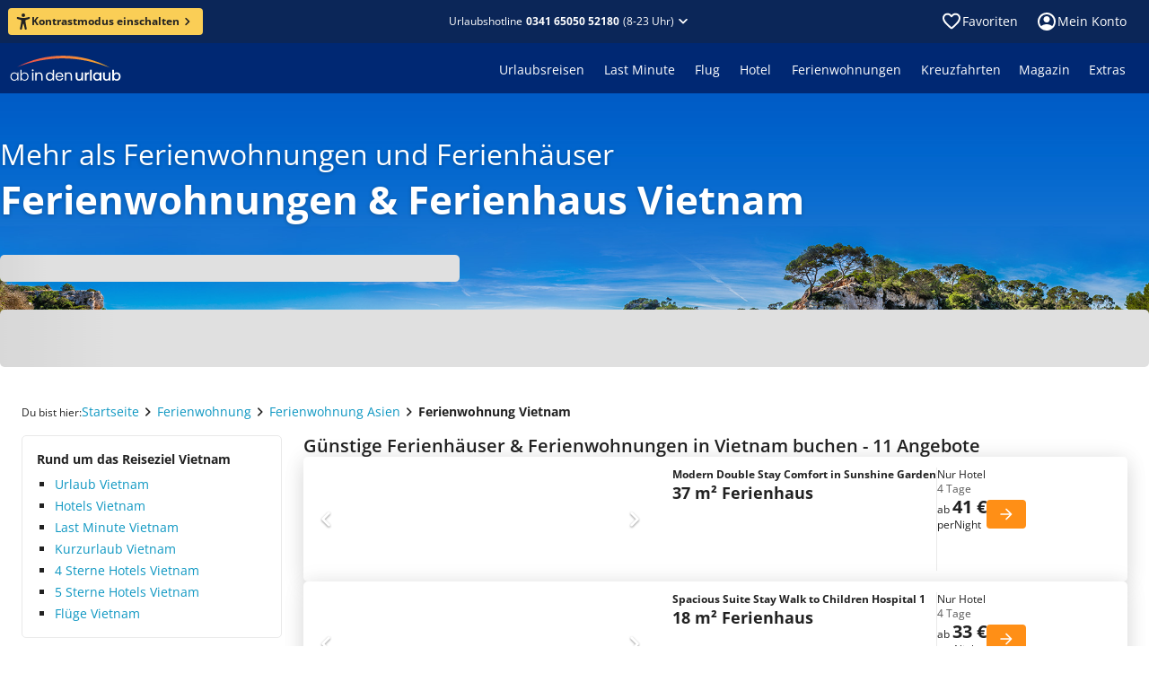

--- FILE ---
content_type: text/html; charset=utf-8
request_url: https://www.ab-in-den-urlaub.de/ferienwohnung/asien/vietnam
body_size: 59161
content:
<!DOCTYPE html><html lang="de"><head><meta charSet="utf-8"/><meta name="viewport" content="width=device-width"/><link rel="preload" href="/assets/fonts/memtYaGs126MiZpBA-UFUIcVXSCEkx2cmqvXlWqWuU6F.woff2" as="font" type="font/woff2"/><link rel="preload" href="/assets/fonts/memvYaGs126MiZpBA-UvWbX2vVnXBbObj2OVTS-muw.woff2" as="font" type="font/woff2"/><link rel="shortcut icon" href="/assets/icons/aidu/favicon.ico"/><link rel="apple-touch-icon" sizes="180x180" href="/assets/icons/aidu/apple-touch-icon.png"/><link rel="icon" type="image/png" sizes="32x32" href="/assets/icons/aidu/favicon-32x32.png"/><link rel="icon" type="image/png" sizes="16x16" href="/assets/icons/aidu/favicon-16x16.png"/><link rel="manifest" href="/assets/site.webmanifest"/><link rel="mask-icon" href="/assets/icons/aidu/safari-pinned-tab.svg"/><title>Ferienwohnung Vietnam günstig buchen! ab in den urlaub</title><meta name="description" content="In Vietnam eine Ferienwohnung oder ein Ferienhaus günstig mieten ☝ ab in den urlaub ☀️ Top Angebote finden ☀️ Top Service ✔️ Günstige Preise ✔️"/><meta name="robots" content="index, follow"/><script type="application/ld+json">{"@context":"https://schema.org","@type":"WebPage","name":"Ferienwohnung Vietnam","url":"https://www.ab-in-den-urlaub.de/ferienwohnung/asien/vietnam"}</script><script type="application/ld+json">{"@context":"https://schema.org","@type":"BreadcrumbList","itemListElement":[{"@type":"ListItem","position":1,"name":"Startseite","item":"https://www.ab-in-den-urlaub.de"},{"@type":"ListItem","position":2,"name":"Ferienwohnung","item":"https://www.ab-in-den-urlaub.de/ferienwohnung"},{"@type":"ListItem","position":3,"name":"Ferienwohnung Asien","item":"https://www.ab-in-den-urlaub.de/ferienwohnung/asien"},{"@type":"ListItem","position":4,"name":"Ferienwohnung Vietnam","item":"https://www.ab-in-den-urlaub.de/ferienwohnung/asien/vietnam"}]}</script><link href="https://www.ab-in-den-urlaub.de/ferienwohnung/asien/vietnam" rel="alternate" hrefLang="de-DE"/><link href="https://www.ab-in-den-urlaub.ch/ferienwohnung/asien/vietnam" rel="alternate" hrefLang="de-CH"/><link href="https://www.ab-in-den-urlaub.at/ferienwohnung/asien/vietnam" rel="alternate" hrefLang="de-AT"/><link href="https://www.ab-in-den-urlaub.de/ferienwohnung/asien/vietnam" rel="canonical"/><link rel="preload" href="https://www.ab-in-den-urlaub.de/search-api/images/default_xl.jpg" as="image" fetchpriority="high"/><meta name="next-head-count" content="20"/><link rel="preload" href="/_next/static/css/0f4589ccd8145825.css" as="style"/><link rel="stylesheet" href="/_next/static/css/0f4589ccd8145825.css" data-n-g=""/><link rel="preload" href="/_next/static/css/362b6f825fa85cd0.css" as="style"/><link rel="stylesheet" href="/_next/static/css/362b6f825fa85cd0.css" data-n-p=""/><noscript data-n-css=""></noscript><script defer="" nomodule="" src="/_next/static/chunks/polyfills-42372ed130431b0a.js"></script><script src="/_next/static/chunks/webpack-e6124f1187593845.js" defer=""></script><script src="/_next/static/chunks/framework-e952fed463eb8e34.js" defer=""></script><script src="/_next/static/chunks/main-d759988899c10702.js" defer=""></script><script src="/_next/static/chunks/pages/_app-fdd95c31e2027b9a.js" defer=""></script><script src="/_next/static/chunks/698-7d6bc20c4e20abc9.js" defer=""></script><script src="/_next/static/chunks/449-210492606c87a6de.js" defer=""></script><script src="/_next/static/chunks/872-16d477c59f10367c.js" defer=""></script><script src="/_next/static/chunks/290-761f69cbb4423615.js" defer=""></script><script src="/_next/static/chunks/410-ca5f02a770e37d9f.js" defer=""></script><script src="/_next/static/chunks/821-e7a46095c1f76d21.js" defer=""></script><script src="/_next/static/chunks/pages/%5B...index%5D-89eb6b41bbc4ca32.js" defer=""></script><script src="/_next/static/aWsy8mndPWoDPFV1x9eBZ/_buildManifest.js" defer=""></script><script src="/_next/static/aWsy8mndPWoDPFV1x9eBZ/_ssgManifest.js" defer=""></script></head><body><noscript><iframe title="ns" src="https://msrmnt.ab-in-den-urlaub.de/ns.html?id=GTM-NCK92VW" height="0" width="0" style="display:none;visibility:hidden"></iframe></noscript><div id="__next"><style data-emotion="css-global 1r7v5j8">@font-face{font-family:'Open Sans';font-style:italic;font-weight:400;font-stretch:100%;font-display:swap;src:url(/assets/fonts/memtYaGs126MiZpBA-UFUIcVXSCEkx2cmqvXlWqWuU6F.woff2) format('woff2');unicode-range:U+0000-00FF,U+0131,U+0152-0153,U+02BB-02BC,U+02C6,U+02DA,U+02DC,U+2000-206F,U+2074,U+20AC,U+2122,U+2191,U+2193,U+2212,U+2215,U+FEFF,U+FFFD;}@font-face{font-family:'Open Sans';font-style:italic;font-weight:600;font-stretch:100%;font-display:swap;src:url(/assets/fonts/memtYaGs126MiZpBA-UFUIcVXSCEkx2cmqvXlWqWuU6F.woff2) format('woff2');unicode-range:U+0000-00FF,U+0131,U+0152-0153,U+02BB-02BC,U+02C6,U+02DA,U+02DC,U+2000-206F,U+2074,U+20AC,U+2122,U+2191,U+2193,U+2212,U+2215,U+FEFF,U+FFFD;}@font-face{font-family:'Open Sans';font-style:italic;font-weight:700;font-stretch:100%;font-display:swap;src:url(/assets/fonts/memtYaGs126MiZpBA-UFUIcVXSCEkx2cmqvXlWqWuU6F.woff2) format('woff2');unicode-range:U+0000-00FF,U+0131,U+0152-0153,U+02BB-02BC,U+02C6,U+02DA,U+02DC,U+2000-206F,U+2074,U+20AC,U+2122,U+2191,U+2193,U+2212,U+2215,U+FEFF,U+FFFD;}@font-face{font-family:'Open Sans';font-style:normal;font-weight:400;font-stretch:100%;font-display:swap;src:url(/assets/fonts/memvYaGs126MiZpBA-UvWbX2vVnXBbObj2OVTS-muw.woff2) format('woff2');unicode-range:U+0000-00FF,U+0131,U+0152-0153,U+02BB-02BC,U+02C6,U+02DA,U+02DC,U+2000-206F,U+2074,U+20AC,U+2122,U+2191,U+2193,U+2212,U+2215,U+FEFF,U+FFFD;}@font-face{font-family:'Open Sans';font-style:normal;font-weight:600;font-stretch:100%;font-display:swap;src:url(/assets/fonts/memvYaGs126MiZpBA-UvWbX2vVnXBbObj2OVTS-muw.woff2) format('woff2');unicode-range:U+0000-00FF,U+0131,U+0152-0153,U+02BB-02BC,U+02C6,U+02DA,U+02DC,U+2000-206F,U+2074,U+20AC,U+2122,U+2191,U+2193,U+2212,U+2215,U+FEFF,U+FFFD;}@font-face{font-family:'Open Sans';font-style:normal;font-weight:700;font-stretch:100%;font-display:swap;src:url(/assets/fonts/memvYaGs126MiZpBA-UvWbX2vVnXBbObj2OVTS-muw.woff2) format('woff2');unicode-range:U+0000-00FF,U+0131,U+0152-0153,U+02BB-02BC,U+02C6,U+02DA,U+02DC,U+2000-206F,U+2074,U+20AC,U+2122,U+2191,U+2193,U+2212,U+2215,U+FEFF,U+FFFD;}@media print{@page{size:A4 landscape;}}html,body,div,span,applet,object,iframe,h1,h2,h3,h4,h5,h6,p,blockquote,pre,a,abbr,acronym,address,big,cite,code,del,dfn,em,img,ins,kbd,q,s,samp,small,strike,strong,sub,sup,tt,var,b,u,i,center,dl,dt,dd,ol,ul,li,fieldset,form,label,legend,table,caption,tbody,tfoot,thead,tr,th,td,article,aside,canvas,details,embed,figure,figcaption,footer,header,hgroup,menu,nav,output,ruby,section,summary,time,mark,audio,video{margin:0;padding:0;border:0;font-size:100%;font:inherit;vertical-align:baseline;}article,aside,details,figcaption,figure,footer,header,hgroup,menu,nav,section{display:block;}body{line-height:1;font-display:optional;}ol,ul{list-style:none;}blockquote,q{quotes:none;}blockquote:before,blockquote:after,q:before,q:after{content:'';content:none;}table{border-collapse:collapse;border-spacing:0;}input[type='search']::-webkit-search-cancel-button,input[type='search']::-webkit-search-decoration,input[type='search']::-webkit-search-results-button,input[type='search']::-webkit-search-results-decoration{-webkit-appearance:none;-moz-appearance:none;}input[type='search']{-webkit-appearance:none;-moz-appearance:none;-webkit-box-sizing:content-box;-moz-box-sizing:content-box;box-sizing:content-box;}textarea{overflow:auto;vertical-align:top;resize:vertical;}audio,canvas,video{display:inline-block;*display:inline;*zoom:1;max-width:100%;}audio:not([controls]){display:none;height:0;}[hidden]{display:none;}html{font-size:100%;-webkit-text-size-adjust:100%;-ms-text-size-adjust:100%;}a:focus{outline:thin dotted;}a:active,a:hover{outline:0;}img{border:0;-ms-interpolation-mode:bicubic;}figure{margin:0;}form{margin:0;}fieldset{border:1px solid #c0c0c0;margin:0 2px;padding:0.35em 0.625em 0.75em;}legend{border:0;padding:0;white-space:normal;margin-left:-8px;}button{font-family:'Open Sans';font-size:100%;}input,select,textarea{font-size:100%;margin:0;vertical-align:baseline;*vertical-align:middle;}button,input{line-height:normal;}button,select{text-transform:none;}button,html input[type='button'],input[type='reset'],input[type='submit']{-webkit-appearance:button;cursor:pointer;*overflow:visible;}input[type='checkbox'],input[type='radio']{box-sizing:border-box;padding:0;*height:13px;*width:13px;}input[type='search']{-webkit-appearance:textfield;-moz-box-sizing:content-box;-webkit-box-sizing:content-box;box-sizing:content-box;}input[type='search']::-webkit-search-cancel-button,input[type='search']::-webkit-search-decoration{-webkit-appearance:none;}button::-moz-focus-inner,input::-moz-focus-inner{border:0;padding:0;}textarea{overflow:auto;vertical-align:top;}table{border-collapse:collapse;border-spacing:0;}html,button,input,select,textarea{color:#222;}::-moz-selection{background:#b3d4fc;text-shadow:none;}::selection{background:#b3d4fc;text-shadow:none;}img{vertical-align:middle;}fieldset{border:0;margin:0;padding:0;}textarea{resize:vertical;}.chromeframe{margin:0.2em 0;background:#ccc;color:#000;padding:0.2em 0;}body{background:#ffffff;}*,*::before,*::after{box-sizing:initial;}</style><style data-mantine-styles="true">



</style><style data-mantine-styles="classes">@media (max-width: 35.99375em) {.mantine-visible-from-xs {display: none !important;}}@media (min-width: 36em) {.mantine-hidden-from-xs {display: none !important;}}@media (max-width: 47.99375em) {.mantine-visible-from-sm {display: none !important;}}@media (min-width: 48em) {.mantine-hidden-from-sm {display: none !important;}}@media (max-width: 61.99375em) {.mantine-visible-from-md {display: none !important;}}@media (min-width: 62em) {.mantine-hidden-from-md {display: none !important;}}@media (max-width: 74.99375em) {.mantine-visible-from-lg {display: none !important;}}@media (min-width: 75em) {.mantine-hidden-from-lg {display: none !important;}}@media (max-width: 87.99375em) {.mantine-visible-from-xl {display: none !important;}}@media (min-width: 88em) {.mantine-hidden-from-xl {display: none !important;}}</style><style data-emotion="css 1mdquls">.css-1mdquls{font:400 0.875rem/1.25rem 'Open Sans';position:relative;}</style><div class="css-1mdquls e29r18m0"><style data-emotion="css 1w703ba">.css-1w703ba .e14rhqab0{margin-bottom:16px;}</style><div class="css-1w703ba e1wyqtok0"><style data-emotion="css 1csrcym">.css-1csrcym{z-index:4;}</style><style data-emotion="css h59oyj">.css-h59oyj{position:fixed;top:0;left:0;z-index:3;width:100%;display:none;z-index:4;}</style><div class="e1gkdrzq0 css-h59oyj esjlupl0" data-testid="shared-header-sticky-hotline-bar"><style data-emotion="css 1vybnm1">.css-1vybnm1{color:#ffffff;background:#0b2658;padding:8px 8px 8px 16px;-webkit-align-items:center;-webkit-box-align:center;-ms-flex-align:center;align-items:center;}.css-1vybnm1 .e1ka3pe0{padding-right:8px;}@media screen and (min-width: 600px){.css-1vybnm1{-webkit-flex-direction:row;-ms-flex-direction:row;flex-direction:row;gap:8px;padding:12px;}}@media screen and (min-width: 960px){.css-1vybnm1{-webkit-box-pack:center;-ms-flex-pack:center;-webkit-justify-content:center;justify-content:center;}}</style><style data-emotion="css n2fxfq">.css-n2fxfq{display:-webkit-box;display:-webkit-flex;display:-ms-flexbox;display:flex;-webkit-flex-direction:column;-ms-flex-direction:column;flex-direction:column;margin:0;padding:0;list-style:none;min-width:0;gap:1rem;color:#ffffff;background:#0b2658;padding:8px 8px 8px 16px;-webkit-align-items:center;-webkit-box-align:center;-ms-flex-align:center;align-items:center;}.css-n2fxfq .e1ka3pe0{padding-right:8px;}@media screen and (min-width: 600px){.css-n2fxfq{-webkit-flex-direction:row;-ms-flex-direction:row;flex-direction:row;gap:8px;padding:12px;}}@media screen and (min-width: 960px){.css-n2fxfq{-webkit-box-pack:center;-ms-flex-pack:center;-webkit-justify-content:center;justify-content:center;}}</style><div class="e1xrnw760 css-n2fxfq e621ave0"><img src="https://www.ab-in-den-urlaub.de/cms/assets/faff2234-08bc-4d3a-a39a-29d69f99a0b8.svg" alt=""/><style data-emotion="css 1c1uxwd">.css-1c1uxwd{display:-webkit-box;display:-webkit-flex;display:-ms-flexbox;display:flex;-webkit-flex-direction:row;-ms-flex-direction:row;flex-direction:row;-webkit-box-flex-flow:row wrap;-webkit-flex-flow:row wrap;-ms-flex-flow:row wrap;flex-flow:row wrap;}</style><div class="css-1c1uxwd e10modgl0"><style data-emotion="css fuvuhc-LabelSmall">.css-fuvuhc-LabelSmall{color:#ffffff;font:400 0.875rem/1.25rem 'Open Sans';}.css-fuvuhc-LabelSmall.css-fuvuhc-LabelSmall{color:#ffffff;}</style><div class="css-fuvuhc-LabelSmall e1ka3pe0">Telefonische Beratung zu Hotels und Angeboten</div><style data-emotion="css 10atjdl">.css-10atjdl{display:-webkit-box;display:-webkit-flex;display:-ms-flexbox;display:flex;-webkit-flex-direction:row;-ms-flex-direction:row;flex-direction:row;margin:0;padding:0;list-style:none;min-width:0;gap:0.5rem;}.css-10atjdl.css-10atjdl{-webkit-align-items:center;-webkit-box-align:center;-ms-flex-align:center;align-items:center;}</style><div class="e3r7wp80 css-10atjdl e621ave0"><style data-emotion="css 1h6qf1s">.css-1h6qf1s{font:700 0.875rem/1.25rem 'Open Sans';color:#ffffff;-webkit-text-decoration:none;text-decoration:none;white-space:nowrap;}</style><a href="tel:0341 65050 52180" data-cy="shared-header-hotline" data-testid="shared-header-sticky-hotline" color="contentInversePrimary" class="css-1h6qf1s ezkvzo10">0341 65050 52180</a><style data-emotion="css 7jdre3">.css-7jdre3{font:400 0.75rem/1rem 'Open Sans';-webkit-flex-direction:row;-ms-flex-direction:row;flex-direction:row;white-space:nowrap;line-height:normal;}</style><div color="contentInversePrimary" class="css-7jdre3 ey1mxds0">(9-22 Uhr)</div></div></div><style data-emotion="css 1v71co5">.css-1v71co5{cursor:pointer;margin-left:auto;height:24px;border:0;background:transparent;color:inherit;padding:0;}@media screen and (min-width: 600px){.css-1v71co5{position:absolute;right:16px;}}</style><button class="css-1v71co5 e3s6vmy0"><style data-emotion="css 1m81t2">.css-1m81t2{display:inline-block;width:1em;height:1em;font-size:1.5rem;fill:currentColor;-webkit-transition:fill 200ms cubic-bezier(0.4, 0, 0.2, 1) 0ms;transition:fill 200ms cubic-bezier(0.4, 0, 0.2, 1) 0ms;-webkit-flex-shrink:0;-ms-flex-negative:0;flex-shrink:0;-webkit-user-select:none;-moz-user-select:none;-ms-user-select:none;user-select:none;}</style><svg viewBox="0 -960 960 960" data-testid="IconClose" class="css-1m81t2 e10fshq70" xmlns="http://www.w3.org/2000/svg" focusable="false" role="img" aria-hidden="true"><path d="M480-424 284-228q-11 11-28 11t-28-11-11-28 11-28l196-196-196-196q-11-11-11-28t11-28 28-11 28 11l196 196 196-196q11-11 28-11t28 11 11 28-11 28L536-480l196 196q11 11 11 28t-11 28-28 11-28-11z"></path></svg></button></div></div><style data-emotion="css d3v9zr">.css-d3v9zr{overflow:hidden;}</style><div data-cy="shared-header" data-testid="shared-header" class="css-d3v9zr e1tjqsj50"><style data-emotion="css 7cglz5">.css-7cglz5{margin:0 auto;min-width:1280px;width:-webkit-min-content;width:-moz-min-content;width:min-content;max-width:100%;}@media screen and (max-width: 1279.9px){.css-7cglz5{min-width:100%;}}</style><div class="css-7cglz5 ev776sa0"><style data-emotion="css rn3pgc">.css-rn3pgc{height:48px;color:#ffffff;}.css-rn3pgc,.css-rn3pgc:after,.css-rn3pgc:before{background-color:#0b2658;}@media screen and (max-width: 599.9px){.css-rn3pgc{height:44px;}}.css-rn3pgc .etjgf5e0{padding:12px;}@media screen and (min-width: 1280px){.css-rn3pgc{position:relative;}.css-rn3pgc:after,.css-rn3pgc:before{content:'';display:block;position:absolute;top:0;bottom:0;width:35vw;}.css-rn3pgc:after{left:100%;}.css-rn3pgc:before{right:100%;}}</style><div class="css-rn3pgc e1stjqrl0"><style data-emotion="css 15uzqbx">.css-15uzqbx{display:-webkit-box;display:-webkit-flex;display:-ms-flexbox;display:flex;height:100%;-webkit-align-items:center;-webkit-box-align:center;-ms-flex-align:center;align-items:center;}@media screen and (min-width: 600px){.css-15uzqbx{padding-left:25px;padding-right:25px;}}@media screen and (max-width: 599.9px){.css-15uzqbx{padding-left:20px;padding-right:20px;}}</style><div class="css-15uzqbx e1b15mim0"><style data-emotion="css 13bfbs7">.css-13bfbs7{display:-webkit-box;display:-webkit-flex;display:-ms-flexbox;display:flex;margin:0;padding:0;list-style:none;min-width:0;}.css-13bfbs7.css-13bfbs7{-webkit-flex-direction:row;-ms-flex-direction:row;flex-direction:row;-webkit-align-items:center;-webkit-box-align:center;-ms-flex-align:center;align-items:center;gap:0px;}@media screen and (min-width: 960px){.css-13bfbs7.css-13bfbs7{gap:0px;}}</style><div class="e2qsad0 css-13bfbs7 e1jd6ep00"><style data-emotion="css 1857km">.css-1857km{font:700 0.75rem/1rem 'Open Sans';color:#222222;background:#face56;padding:4px 8px;}.css-1857km:hover:not([disabled]){background:#face56;}.css-1857km svg{width:18px;height:18px;}@media screen and (min-width: 600px){.css-1857km{padding:6px 8px;}}@media screen and (min-width: 1280px){.css-1857km{margin-left:-16px;}}</style><style data-emotion="css 6pugb0">.css-6pugb0{color:#ffffff;background:#ff8f16;font:700 0.75rem/1rem 'Open Sans';color:#222222;background:#face56;padding:4px 8px;}.css-6pugb0:hover:not([disabled]){background-color:#e58114;}.css-6pugb0:active:not([disabled]){background-color:#cc7212;}.css-6pugb0:hover:not([disabled]){background:#face56;}.css-6pugb0 svg{width:18px;height:18px;}@media screen and (min-width: 600px){.css-6pugb0{padding:6px 8px;}}@media screen and (min-width: 1280px){.css-6pugb0{margin-left:-16px;}}</style><style data-emotion="css 18gtgny">.css-18gtgny{box-sizing:border-box;font-size:100%;border:0;background:inherit;cursor:pointer;-webkit-user-select:none;-moz-user-select:none;-ms-user-select:none;user-select:none;-webkit-text-decoration:none;text-decoration:none;-webkit-tap-highlight-color:transparent;font:700 0.875rem/1.25rem 'Open Sans';display:-webkit-inline-box;display:-webkit-inline-flex;display:-ms-inline-flexbox;display:inline-flex;-webkit-align-items:center;-webkit-box-align:center;-ms-flex-align:center;align-items:center;-webkit-column-gap:8px;column-gap:8px;-webkit-box-pack:center;-ms-flex-pack:center;-webkit-justify-content:center;justify-content:center;width:-webkit-max-content;width:-moz-max-content;width:max-content;padding:10px 16px;border-radius:4px;-webkit-transition:all 100ms linear;transition:all 100ms linear;padding:6px 12px;color:#ffffff;background:#ff8f16;font:700 0.75rem/1rem 'Open Sans';color:#222222;background:#face56;padding:4px 8px;}.css-18gtgny svg{width:20px;height:20px;}.css-18gtgny[disabled]:hover{cursor:not-allowed;}.css-18gtgny[disabled]{color:#c9c9c9;background-color:#f8f8f8;}.css-18gtgny:hover:not([disabled]){background-color:#e58114;}.css-18gtgny:active:not([disabled]){background-color:#cc7212;}.css-18gtgny:hover:not([disabled]){background:#face56;}.css-18gtgny svg{width:18px;height:18px;}@media screen and (min-width: 600px){.css-18gtgny{padding:6px 8px;}}@media screen and (min-width: 1280px){.css-18gtgny{margin-left:-16px;}}</style><button class="e6kjt3n0 e1mt2gco0 css-18gtgny ezlmkrz0"><svg viewBox="0 0 16 18" data-testid="IconAccessibility" class="css-1m81t2 e10fshq70" xmlns="http://www.w3.org/2000/svg" focusable="false" role="img" aria-hidden="true"><path d="M8 3.94A1.97 1.97 0 1 0 8 0a1.97 1.97 0 0 0 0 3.94"></path><path d="M14.19 3.97h-.03l-.11.03c-.65.2-3.83 1.1-6.07 1.1a26 26 0 0 1-6.17-1.14C1.14 3.8.68 4.46.68 5.08S1.24 6 1.8 6.2v.01l3.35 1.05c.34.13.43.26.48.38.14.37.02 1.1-.01 1.36l-.2 1.59-1.14 6.2v.05l-.01.04c-.09.57.33 1.12 1.12 1.12.69 0 1-.47 1.13-1.12 0 0 .98-5.54 1.47-5.54.5 0 1.5 5.54 1.5 5.54.14.65.44 1.12 1.13 1.12.8 0 1.21-.55 1.13-1.12l-.03-.15-1.14-6.14-.2-1.58c-.16-.92-.04-1.23 0-1.3s.22-.23.62-.38l3.14-1.1.06-.02c.56-.2 1.12-.5 1.12-1.12s-.45-1.3-1.12-1.12"></path></svg><style data-emotion="css 1l3wqjk">.css-1l3wqjk{display:-webkit-box;display:-webkit-flex;display:-ms-flexbox;display:flex;margin:0;padding:0;list-style:none;min-width:0;}.css-1l3wqjk.css-1l3wqjk{-webkit-flex-direction:row;-ms-flex-direction:row;flex-direction:row;-webkit-align-items:center;-webkit-box-align:center;-ms-flex-align:center;align-items:center;gap:2px;}</style><div class="e2qsad0 css-1l3wqjk e1jd6ep00">Kontrastmodus einschalten<svg viewBox="0 -960 960 960" data-testid="IconChevronRight" class="css-1m81t2 e10fshq70" xmlns="http://www.w3.org/2000/svg" focusable="false" role="img" aria-hidden="true"><path d="M504-480 348-636q-11-11-11-28t11-28 28-11 28 11l184 184q6 6 9 13t2 15-2 15-9 13L404-268q-11 11-28 11t-28-11-11-28 11-28z"></path></svg></div></button></div><style data-emotion="css 19z0x55">.css-19z0x55{-webkit-flex:1;-ms-flex:1;flex:1;display:-webkit-box;display:-webkit-flex;display:-ms-flexbox;display:flex;-webkit-box-pack:end;-ms-flex-pack:end;-webkit-justify-content:flex-end;justify-content:flex-end;}@media screen and (min-width: 320px){.css-19z0x55{-webkit-box-pack:center;-ms-flex-pack:center;-webkit-justify-content:center;justify-content:center;}}</style><div class="css-19z0x55 e1f33sqf0"><style data-emotion="css bpmgh4">.css-bpmgh4{font:400 0.75rem/1rem 'Open Sans';display:-webkit-box;display:-webkit-flex;display:-ms-flexbox;display:flex;-webkit-box-pack:center;-ms-flex-pack:center;-webkit-justify-content:center;justify-content:center;-webkit-align-items:center;-webkit-box-align:center;-ms-flex-align:center;align-items:center;color:inherit;-webkit-text-decoration:none;text-decoration:none;cursor:pointer;position:relative;}.css-bpmgh4 .etjgf5e0{color:#ffffff;font:inherit;}@media screen and (min-width: 600px){.css-bpmgh4{-webkit-box-pack:end;-ms-flex-pack:end;-webkit-justify-content:flex-end;justify-content:flex-end;}}</style><div class="css-bpmgh4 e677qg50"><style data-emotion="css 1nmhg9b">.css-1nmhg9b{padding:0;border:0;background:none;cursor:pointer;}.css-1nmhg9b:hover,.css-1nmhg9b:active{-webkit-text-decoration:none;text-decoration:none;}</style><style data-emotion="css 1afup1t">.css-1afup1t{display:inline-grid;-webkit-column-gap:4px;column-gap:4px;-webkit-align-items:baseline;-webkit-box-align:baseline;-ms-flex-align:baseline;align-items:baseline;grid-auto-flow:column;-webkit-text-decoration:none;text-decoration:none;color:#0e97c2;padding:0;border:0;background:none;cursor:pointer;}.css-1afup1t >svg{-webkit-align-self:center;-ms-flex-item-align:center;align-self:center;font-size:inherit;-webkit-transform:scale(1.7);-moz-transform:scale(1.7);-ms-transform:scale(1.7);transform:scale(1.7);}.css-1afup1t:hover{-webkit-text-decoration:underline;text-decoration:underline;}.css-1afup1t:hover,.css-1afup1t:active{-webkit-text-decoration:none;text-decoration:none;}</style><button type="button" class="etjgf5e0 css-1afup1t e1812e9m0">Urlaubshotline<style data-emotion="css 1t8haav-LabelXSmallBold">.css-1t8haav-LabelXSmallBold{color:#ffffff;font:700 0.75rem/1rem 'Open Sans';}.css-1t8haav-LabelXSmallBold.css-1t8haav-LabelXSmallBold{color:#ffffff;}</style><div data-cy="shared-header-hotline" data-testid="shared-header-hotline" class="css-1t8haav-LabelXSmallBold eufm3760">0341 65050 52180</div>(8-23 Uhr)<svg viewBox="0 -960 960 960" data-testid="IconChevronBottom" class="css-1m81t2 e10fshq70" xmlns="http://www.w3.org/2000/svg" focusable="false" role="img" aria-hidden="true"><path d="M480-362q-8 0-15-2t-13-9L268-557q-11-11-11-28t11-28 28-11 28 11l156 156 156-156q11-11 28-11t28 11 11 28-11 28L508-373q-6 6-13 9t-15 2"></path></svg></button></div></div><style data-emotion="css 1o3nkn">.css-1o3nkn{margin-left:auto;}</style><div class="css-1o3nkn eb9kgxd0"><style data-emotion="css 1d9nen8">.css-1d9nen8{display:-webkit-box;display:-webkit-flex;display:-ms-flexbox;display:flex;}.css-1d9nen8>:last-child{margin-right:-12px;}</style><div class="css-1d9nen8 en98qs20"><style data-emotion="css 2dyevt">.css-2dyevt{display:-webkit-box;display:-webkit-flex;display:-ms-flexbox;display:flex;-webkit-align-items:center;-webkit-box-align:center;-ms-flex-align:center;align-items:center;-webkit-text-decoration:none;text-decoration:none;gap:8px;padding:8px;cursor:pointer;border-radius:5px;}.css-2dyevt:hover{background-color:rgba(0, 0, 0, 0.2);}.css-2dyevt:active{background-color:rgba(255, 255, 255, 0.1);}</style><a data-testid="shared-header-wishlist-icon" class="css-2dyevt e12ou4z20"><style data-emotion="css 1d4fxe5">.css-1d4fxe5{display:-webkit-box;display:-webkit-flex;display:-ms-flexbox;display:flex;position:relative;cursor:pointer;}.css-1d4fxe5 >svg{color:#ffffff;}</style><div aria-label="Zu Favoriten" data-testid="shared-header-wishlist-count" data-tooltip-trigger="true" data-tooltip-state="closed" class="e12yzi4w0 css-1d4fxe5 e1lq9dlf0"><svg viewBox="0 -960 960 960" data-testid="IconFavoriteBorder" class="css-1m81t2 e10fshq70" xmlns="http://www.w3.org/2000/svg" focusable="false" role="img" aria-hidden="true"><path d="M480-147q-14 0-28-5t-26-16l-69-63q-106-97-191-192T80-634q0-94 63-157t157-63q53 0 100 23t80 61q33-39 80-61t100-23q94 0 157 63t63 157q0 115-85 211T602-230l-68 62q-11 11-25 16t-29 5m-38-543q-29-41-62-62t-80-22q-60 0-100 40t-40 100q0 52 37 111t89 113 106 103 88 79l89-79q55-48 106-103t88-113 37-111q0-60-40-100t-100-40q-47 0-80 22t-62 62q-7 10-17 15t-21 5-21-5-17-15m38 189"></path></svg></div><div class="css-fuvuhc-LabelSmall e1ka3pe0">Favoriten</div></a><style data-emotion="css ohcv6q">.css-ohcv6q{text-align:center;}.css-ohcv6q .etjgf5e0{-webkit-align-self:flex-end;-ms-flex-item-align:flex-end;align-self:flex-end;font-size:0.875rem;}.css-ohcv6q .e3r7wp80{margin:0 0 24px;}.css-ohcv6q .e3h78fr0{margin:0 0 8px;}.css-ohcv6q .e1k9q7rz0{display:block;padding-top:0;margin-top:32px;}</style><nav aria-label="Main" data-orientation="horizontal" dir="ltr"><style data-emotion="css pv1s1f">.css-pv1s1f{margin:0;padding:0;list-style:none;}</style><div style="position:relative"><ul data-orientation="horizontal" class="css-pv1s1f ecqio6a0" dir="ltr"><li><style data-emotion="css o91uy5">.css-o91uy5{font:400 0.875rem/1.25rem 'Open Sans';display:-webkit-box;display:-webkit-flex;display:-ms-flexbox;display:flex;-webkit-align-items:center;-webkit-box-align:center;-ms-flex-align:center;align-items:center;-webkit-box-pack:center;-ms-flex-pack:center;-webkit-justify-content:center;justify-content:center;color:inherit;border:none;max-width:160px;background-color:unset;padding:8px 12px;border-radius:5px;gap:8px;cursor:pointer;}.css-o91uy5:hover{background-color:rgba(0, 0, 0, 0.2);}.css-o91uy5:active{background-color:rgba(255, 255, 255, 0.1);}@media screen and (max-width: 959.9px){.css-o91uy5{padding:8px;}}</style><button id="radix-:R2ulqd7asm:-trigger-radix-:Rmulqd7asm:" data-state="closed" aria-expanded="false" aria-controls="radix-:R2ulqd7asm:-content-radix-:Rmulqd7asm:" data-testid="shared-header-headercontrol-login" data-clarity-mask="true" class="css-o91uy5 e1ny2avi0" data-radix-collection-item=""><svg viewBox="0 -960 960 960" data-testid="IconAccountCircle" class="css-1m81t2 e10fshq70" xmlns="http://www.w3.org/2000/svg" focusable="false" role="img" aria-hidden="true"><path d="M234-276q51-39 114-61t132-23 132 23 114 61q35-41 55-93t19-111q0-133-93-226t-227-94-226 94-94 226q0 59 20 111t54 93m246-164q-59 0-99-40t-41-100 41-99 99-41 100 41 40 99-40 100-100 40m0 360q-83 0-156-31t-127-86-85-127-32-156 32-156 85-127 127-85 156-32 156 32 127 85 86 127 31 156-31 156-86 127-127 86-156 31"></path></svg>Mein Konto</button><style data-emotion="css 6jfyby">.css-6jfyby{z-index:4;min-width:150px;}</style></li></ul></div></nav></div></div></div></div><style data-emotion="css 1b6d4hw">.css-1b6d4hw{height:56px;display:-webkit-box;display:-webkit-flex;display:-ms-flexbox;display:flex;-webkit-box-flex-wrap:nowrap;-webkit-flex-wrap:nowrap;-ms-flex-wrap:nowrap;flex-wrap:nowrap;-webkit-align-items:center;-webkit-box-align:center;-ms-flex-align:center;align-items:center;-webkit-box-pack:justify;-webkit-justify-content:space-between;justify-content:space-between;}.css-1b6d4hw,.css-1b6d4hw:after,.css-1b6d4hw:before{background-color:#002873;}.css-1b6d4hw,.css-1b6d4hw a{color:#ffffff;}@media screen and (max-width: 959.9px){.css-1b6d4hw{height:50px;}}.css-1b6d4hw .e1bi6ofk0{padding-right:8px;}@media screen and (min-width: 600px){.css-1b6d4hw .e1bi6ofk0{padding-right:12px;}}@media screen and (min-width: 960px){.css-1b6d4hw .e1bi6ofk0{padding-right:0px;}}@media screen and (min-width: 1280px){.css-1b6d4hw{position:relative;}.css-1b6d4hw:after,.css-1b6d4hw:before{content:'';display:block;position:absolute;top:0;bottom:0;width:35vw;}.css-1b6d4hw:after{left:100%;}.css-1b6d4hw:before{right:100%;}}</style><div class="css-1b6d4hw efkbyqz0"><style data-emotion="css 1c55ilo">.css-1c55ilo{height:-webkit-min-content;height:-moz-min-content;height:min-content;}</style><div class="css-1c55ilo e1bb353u0"><a href="/" data-cy="shared-header-logo-link" data-testid="shared-header-logo-link" aria-label="Zur Startseite von ab in den urlaub"><style data-emotion="css ekvn7z">.css-ekvn7z{height:46px;margin-left:6px;}@media screen and (min-width: 600px){.css-ekvn7z{height:50px;margin-left:0;}}@media screen and (max-width: 1279.9px){.css-ekvn7z{margin-left:16px;}}@media screen and (max-width: 599.9px){.css-ekvn7z{height:100%;width:auto;}}</style><img src="https://www.ab-in-den-urlaub.de/cms/assets/b91dce21-c032-438e-a7d4-3d1e5a772195.svg" alt="ab in den urlaub" width="147" height="55" data-cy="shared-header-logo-picture" data-testid="shared-header-logo-picture" class="css-ekvn7z e1hgm0v60"/></a></div><style data-emotion="css 2ykqui">.css-2ykqui{display:-webkit-box;display:-webkit-flex;display:-ms-flexbox;display:flex;height:100%;-webkit-align-items:center;-webkit-box-align:center;-ms-flex-align:center;align-items:center;display:-webkit-box;display:-webkit-flex;display:-ms-flexbox;display:flex;-webkit-box-pack:right;-ms-flex-pack:right;-webkit-justify-content:right;justify-content:right;}@media screen and (min-width: 600px){.css-2ykqui{padding-left:25px;padding-right:25px;}}@media screen and (max-width: 599.9px){.css-2ykqui{padding-left:20px;padding-right:20px;}}</style><div class="css-2ykqui ezsenm80"><style data-emotion="css 1h96edw">.css-1h96edw{display:-webkit-box;display:-webkit-flex;display:-ms-flexbox;display:flex;position:relative;-webkit-align-items:center;-webkit-box-align:center;-ms-flex-align:center;align-items:center;-webkit-box-pack:start;-ms-flex-pack:start;-webkit-justify-content:flex-start;justify-content:flex-start;}</style><nav class="css-1h96edw e1cpeuqy0"><style data-emotion="css 1v390e1">.css-1v390e1{white-space:nowrap;margin-left:20px;padding:24px 0 20px;position:relative;text-align:center;}.css-1v390e1:before{display:block;content:attr(data-label);font:700 0.875rem/1.25rem 'Open Sans';height:0;color:transparent;overflow:hidden;visibility:hidden;}.css-1v390e1 .eldajya0{font:400 0.875rem/1.25rem 'Open Sans';}.css-1v390e1:after{content:'';position:absolute;top:calc(100% - 12px);left:0;width:100%;height:3px;background-color:currentColor;-webkit-transform:scaleX(0);-moz-transform:scaleX(0);-ms-transform:scaleX(0);transform:scaleX(0);-webkit-transition:-webkit-transform 250ms ease;transition:transform 250ms ease;}.css-1v390e1:focus-within .eldajya0,.css-1v390e1:hover .eldajya0{font:700 0.875rem/1.25rem 'Open Sans';}.css-1v390e1:focus-within:after,.css-1v390e1:hover:after{-webkit-transform:scaleX(0.2);-moz-transform:scaleX(0.2);-ms-transform:scaleX(0.2);transform:scaleX(0.2);}</style><div data-cy="shared-header-menuItem-main" data-testid="shared-header-menuItem-main" data-label="Urlaubsreisen" class="css-1v390e1 e649kwe0"><style data-emotion="css 1ch6cnk">.css-1ch6cnk a{-webkit-text-decoration:none;text-decoration:none;color:inherit;}</style><span class="css-1ch6cnk eldajya0"><a href="/urlaub" target="_self" rel="noreferrer">Urlaubsreisen</a></span><style data-emotion="css 1xviqh1">.css-1xviqh1{z-index:4;display:-webkit-box;display:-webkit-flex;display:-ms-flexbox;display:flex;-webkit-flex-direction:column;-ms-flex-direction:column;flex-direction:column;gap:16px;padding:24px 32px;border-radius:5px;background:#ffffff;box-shadow:0px 8px 24px 0px rgba(0, 0, 0, 0.1),0px 0px 24px 0px rgba(0, 0, 0, 0.08);color:#222222;}</style><div style="position:fixed;left:0;top:0;transition:opacity 150ms ease-in-out;opacity:0;visibility:hidden" data-cy="shared-header-menuLinks-main" data-testid="shared-header-menuLinks-main" tabindex="-1" data-floating-ui-focusable="" class="css-1xviqh1 emuqffo0"><style data-emotion="css 1wevj61">.css-1wevj61 .e1bmrn6p0{margin-top:0;}</style><style data-emotion="css 1vphh45">.css-1vphh45{display:-webkit-box;display:-webkit-flex;display:-ms-flexbox;display:flex;-webkit-flex-direction:row;-ms-flex-direction:row;flex-direction:row;margin:0;padding:0;list-style:none;min-width:0;gap:1rem;}.css-1vphh45 .e1bmrn6p0{margin-top:0;}</style><div class="e3gwcym0 css-1vphh45 e621ave0"><style data-emotion="css 1o6cz90">.css-1o6cz90 .eulw5z20{-webkit-align-self:flex-start;-ms-flex-item-align:flex-start;align-self:flex-start;margin-left:32px;}</style><style data-emotion="css 2u8kjt">.css-2u8kjt{display:-webkit-box;display:-webkit-flex;display:-ms-flexbox;display:flex;-webkit-flex-direction:column;-ms-flex-direction:column;flex-direction:column;margin:0;padding:0;list-style:none;min-width:0;gap:1rem;}.css-2u8kjt .eulw5z20{-webkit-align-self:flex-start;-ms-flex-item-align:flex-start;align-self:flex-start;margin-left:32px;}</style><div class="e10bebvx0 css-2u8kjt e621ave0"><style data-emotion="css kp18de">.css-kp18de{display:-webkit-box;display:-webkit-flex;display:-ms-flexbox;display:flex;-webkit-flex-direction:row;-ms-flex-direction:row;flex-direction:row;margin:0;padding:0;list-style:none;min-width:0;gap:1rem;}.css-kp18de.css-kp18de{-webkit-box-pack:justify;-webkit-justify-content:space-between;justify-content:space-between;}</style><div class="e3r7wp80 css-kp18de e621ave0"><style data-emotion="css 1lhomt7">.css-1lhomt7{display:-webkit-box;display:-webkit-flex;display:-ms-flexbox;display:flex;-webkit-flex-direction:column;-ms-flex-direction:column;flex-direction:column;}.css-1lhomt7>a{color:#222222;}</style><div class="css-1lhomt7 e4yjlyq0"><style data-emotion="css 1exsc4x">.css-1exsc4x{display:-webkit-box;display:-webkit-flex;display:-ms-flexbox;display:flex;-webkit-align-items:center;-webkit-box-align:center;-ms-flex-align:center;align-items:center;-webkit-box-pack:start;-ms-flex-pack:start;-webkit-justify-content:flex-start;justify-content:flex-start;-webkit-transition:background-color,color 250ms ease;transition:background-color,color 250ms ease;padding:10px 16px 10px 32px;min-width:124px;font:400 0.875rem/1.25rem 'Open Sans';color:#222222;-webkit-text-decoration:none;text-decoration:none;}.css-1exsc4x:hover{background-color:#f5f5f5;color:#0e97c2;border-radius:5px;}</style><a href="/reisen" target="_self" class="css-1exsc4x ehe5mg0">Pauschalreisen</a><a href="/urlaub/fruehbucher" target="_self" class="css-1exsc4x ehe5mg0">Frühbucher</a><a href="/kurzurlaub" target="_self" class="css-1exsc4x ehe5mg0">Kurzurlaub</a><a href="/urlaub/all-inclusive" target="_self" class="css-1exsc4x ehe5mg0">All Inclusive</a><a href="/rundreisen.htm" target="_self" class="css-1exsc4x ehe5mg0">Rundreisen</a></div><style data-emotion="css 1qd9z0j">.css-1qd9z0j{border-left:1px solid #e9e9e9;}</style><div type="solid" class="css-1qd9z0j e1bmrn6p0"></div><div class="css-1lhomt7 e4yjlyq0"><a href="/reiseangebote/sommerurlaub" target="_self" class="css-1exsc4x ehe5mg0">Sommerurlaub</a><a href="/reiseangebote/skiurlaub" target="_self" class="css-1exsc4x ehe5mg0">Winterurlaub</a><a href="https://www.ab-in-den-urlaub.de/magazin/service/urlaub-mit-hund/" target="_self" class="css-1exsc4x ehe5mg0">Urlaub mit Hund</a><a href="/reiseangebote/urlaub-mit-kindern" target="_self" class="css-1exsc4x ehe5mg0">Urlaub mit Kindern</a><a href="/reiseangebote/cluburlaub" target="_self" class="css-1exsc4x ehe5mg0">Cluburlaub</a></div><div type="solid" class="css-1qd9z0j e1bmrn6p0"></div><div class="css-1lhomt7 e4yjlyq0"><a href="/reiseangebote/wellnessurlaub" target="_self" class="css-1exsc4x ehe5mg0">Wellnessurlaub</a><a href="/staedtereisen" target="_self" class="css-1exsc4x ehe5mg0">Städtereisen</a><a href="/urlaub/golfreisen" target="_self" class="css-1exsc4x ehe5mg0">Golfurlaub</a><a href="/reiseangebote/singlereisen" target="_self" class="css-1exsc4x ehe5mg0">Singlereisen</a><a href="https://www.ab-in-den-urlaub.de/magazin/reisetipps/silvester/" target="_self" class="css-1exsc4x ehe5mg0">Silvesterreisen</a></div><div type="solid" class="css-1qd9z0j e1bmrn6p0"></div><div class="css-1lhomt7 e4yjlyq0"><style data-emotion="css w9kj7b">.css-w9kj7b button[type='submit']{border:none;background:none;padding:0;margin:0;text-align:inherit;cursor:pointer;color:inherit;}.css-w9kj7b button[type='submit']:focus{outline:1px dotted;}.css-w9kj7b button[type='submit']:hover{-webkit-text-decoration:underline;text-decoration:underline;}.css-w9kj7b button[type='submit'],.css-w9kj7b a{width:100%;display:block;}</style><form class="enbe8fg0 css-w9kj7b eivgib30" target="_self" method="post" action="/api/instant/redirect" data-testid="masked-link-form"><input type="hidden" name="url" value="aHR0cHM6Ly9rdXJ6cmVpc2VuLmFiLWluLWRlbi11cmxhdWIuZGUv"/><input type="hidden" name="h" value="OCwRLu8DdcV+L83/FpnJOq0tUgGBztPgS70ie4phdUhPSX7gz6iNezupXF2c8C0RL9PH1xhzEVkqP+leC146yg=="/><button type="submit"><span class="css-1exsc4x ehe5mg0">Kurzreisen</span></button></form><form class="enbe8fg0 css-w9kj7b eivgib30" target="_self" method="post" action="/api/instant/redirect" data-testid="masked-link-form"><input type="hidden" name="url" value="aHR0cHM6Ly9hYmluZGVudXJsYXViLmpvdXJuYXdheS5jb20v"/><input type="hidden" name="h" value="3p3950xuhNr6AjJii3EfdVj1FaxatmnQRUU0Q6rp/FJtvSm73Fpizu2Z1GedwfYVh0E4UxFh+KaST/sgMhp01Q=="/><button type="submit"><span class="css-1exsc4x ehe5mg0">Erlebnisreisen</span></button></form></div></div></div></div></div></div><div data-cy="shared-header-menuItem-main" data-testid="shared-header-menuItem-main" data-label="Last Minute" class="css-1v390e1 e649kwe0"><span class="css-1ch6cnk eldajya0"><a href="/lastminute" target="_self" rel="noreferrer">Last Minute</a></span></div><div data-cy="shared-header-menuItem-main" data-testid="shared-header-menuItem-main" data-label="Flug" class="css-1v390e1 e649kwe0"><span class="css-1ch6cnk eldajya0"><a href="/flug" target="_self" rel="noreferrer">Flug</a></span><div style="position:fixed;left:0;top:0;transition:opacity 150ms ease-in-out;opacity:0;visibility:hidden" data-cy="shared-header-menuLinks-main" data-testid="shared-header-menuLinks-main" tabindex="-1" data-floating-ui-focusable="" class="css-1xviqh1 emuqffo0"><div class="e3gwcym0 css-1vphh45 e621ave0"><div class="e10bebvx0 css-2u8kjt e621ave0"><div class="e3r7wp80 css-kp18de e621ave0"><div class="css-1lhomt7 e4yjlyq0"><a href="/staedtereisen/flug-hotel" target="_self" class="css-1exsc4x ehe5mg0">Flug und Hotel</a><a href="/flug/flughafen" target="_self" class="css-1exsc4x ehe5mg0">Flughafen</a><a href="/flug/airlines" target="_self" class="css-1exsc4x ehe5mg0">Airlines</a><a href="/flug/flugrouten" target="_self" class="css-1exsc4x ehe5mg0">Flugrouten</a></div></div></div></div></div></div><div data-cy="shared-header-menuItem-main" data-testid="shared-header-menuItem-main" data-label="Hotel" class="css-1v390e1 e649kwe0"><span class="css-1ch6cnk eldajya0"><a href="/hotels" target="_self" rel="noreferrer">Hotel</a></span></div><div data-cy="shared-header-menuItem-main" data-testid="shared-header-menuItem-main" data-label="Ferienwohnungen" class="css-1v390e1 e649kwe0"><span class="css-1ch6cnk eldajya0"><a href="/ferienwohnung" target="_self" rel="noreferrer">Ferienwohnungen</a></span></div><div data-cy="shared-header-menuItem-main" data-testid="shared-header-menuItem-main" data-label="Kreuzfahrten" class="css-1v390e1 e649kwe0"><span class="css-1ch6cnk eldajya0"><a href="/kreuzfahrten" target="_self" rel="noreferrer">Kreuzfahrten</a></span></div><div data-cy="shared-header-menuItem-main" data-testid="shared-header-menuItem-main" data-label="Magazin" class="css-1v390e1 e649kwe0"><span class="css-1ch6cnk eldajya0"><a href="https://www.ab-in-den-urlaub.de/magazin/" target="_self" rel="noreferrer">Magazin</a></span><div style="position:fixed;left:0;top:0;transition:opacity 150ms ease-in-out;opacity:0;visibility:hidden" data-cy="shared-header-menuLinks-main" data-testid="shared-header-menuLinks-main" tabindex="-1" data-floating-ui-focusable="" class="css-1xviqh1 emuqffo0"><div class="e3gwcym0 css-1vphh45 e621ave0"><div class="e10bebvx0 css-2u8kjt e621ave0"><div class="e3r7wp80 css-kp18de e621ave0"><div class="css-1lhomt7 e4yjlyq0"><a href="https://www.ab-in-den-urlaub.de/magazin/news/" target="_self" class="css-1exsc4x ehe5mg0">Urlaubsnews</a><a href="https://www.ab-in-den-urlaub.de/magazin/reisetipps/" target="_self" class="css-1exsc4x ehe5mg0">Reisetipps</a><a href="https://www.ab-in-den-urlaub.de/magazin/service/" target="_self" class="css-1exsc4x ehe5mg0">Reiseservice</a><a href="https://www.ab-in-den-urlaub.de/glossar" target="_self" class="css-1exsc4x ehe5mg0">Glossar</a><a href="https://www.ab-in-den-urlaub.de/magazin/sustainability-lp/" target="_self" class="css-1exsc4x ehe5mg0">Nachhaltigkeit</a></div></div></div></div></div></div><div data-cy="shared-header-menuItem-main" data-testid="shared-header-menuItem-main" data-label="Extras" class="css-1v390e1 e649kwe0"><span class="css-1ch6cnk eldajya0"><style data-emotion="css 1iyjb97">.css-1iyjb97{background:none;border:none;padding:0;margin:0;font:inherit;color:inherit;cursor:pointer;}</style><button class="css-1iyjb97 es2td180">Extras</button></span><div style="position:fixed;left:0;top:0;transition:opacity 150ms ease-in-out;opacity:0;visibility:hidden" data-cy="shared-header-menuLinks-main" data-testid="shared-header-menuLinks-main" tabindex="-1" data-floating-ui-focusable="" class="css-1xviqh1 emuqffo0"><div class="e3gwcym0 css-1vphh45 e621ave0"><div class="e10bebvx0 css-2u8kjt e621ave0"><div class="e3r7wp80 css-kp18de e621ave0"><div class="css-1lhomt7 e4yjlyq0"><form class="enbe8fg0 css-w9kj7b eivgib30" target="_blank" method="post" action="/api/instant/redirect" data-testid="masked-link-form"><input type="hidden" name="url" value="aHR0cHM6Ly9idWNodW5nLmJlcmxpbi1kaXJla3R2ZXJzaWNoZXJ1bmcuZGUvaXRnL3JlaXNlc2NodXR6LWltLXBha2V0"/><input type="hidden" name="h" value="zM7nBlgU9ZL9selXVeMluiXAlMvM7bVTmobKkDQhPMXdoqMjXBFjcDfMjXa8+bFyIEe3ZpIxleyfkgeZ/y9y8Q=="/><button type="submit"><span class="css-1exsc4x ehe5mg0">Reiseschutz</span></button></form><form class="enbe8fg0 css-w9kj7b eivgib30" target="_blank" method="post" action="/api/instant/redirect" data-testid="masked-link-form"><input type="hidden" name="url" value="aHR0cHM6Ly9taWV0d2FnZW4uYWItaW4tZGVuLXVybGF1Yi5kZS8="/><input type="hidden" name="h" value="Q73jKmSJMf25dxR73cs9sLuCM0YRZ3L3WGvYy+VRdMm/Z2PnY2CTc1BJWQRqGHgtwLOzfGRSsuWBSsBwNxZ/jg=="/><button type="submit"><span class="css-1exsc4x ehe5mg0">Mietwagen</span></button></form><form class="enbe8fg0 css-w9kj7b eivgib30" target="_blank" method="post" action="/api/instant/redirect" data-testid="masked-link-form"><input type="hidden" name="url" value="aHR0cHM6Ly93d3cuaG9saWRheWV4dHJhcy5jb20vaW52aWF0cmF2ZWwvZGUtdHJhbnNmZXJzLmh0bWw/Y3VzdHJlZj1oZWFkZXI="/><input type="hidden" name="h" value="6DVImc7y8PhxCvS0K68C1fCbtrzrQtKTU3QCGZEt77vg2+pEmCumQGVzwuXceShXVk/1e++T5aDYMy0Ig3RRzg=="/><button type="submit"><span class="css-1exsc4x ehe5mg0">Transfer</span></button></form><form class="enbe8fg0 css-w9kj7b eivgib30" target="_blank" method="post" action="/api/instant/redirect" data-testid="masked-link-form"><input type="hidden" name="url" value="aHR0cHM6Ly9hdXNmbHVlZ2UuYWItaW4tZGVuLXVybGF1Yi5kZS9kZS1kZS8/Y3VycmVuY3k9RVVSJmNtcD1oZWFkZXI="/><input type="hidden" name="h" value="m80Bg8BCunjTXkiQpOF3NdZ7y243o1u+eCai4XSBOmNPcDJTsa3HyfqVCEF1v0fN96FOP8ziQp/EejMt8f8++Q=="/><button type="submit"><span class="css-1exsc4x ehe5mg0">Ausflüge</span></button></form><form class="enbe8fg0 css-w9kj7b eivgib30" target="_blank" method="post" action="/api/instant/redirect" data-testid="masked-link-form"><input type="hidden" name="url" value="aHR0cHM6Ly93d3cuaG9saWRheWV4dHJhcy5jb20vZGUvaW52aWF0cmF2ZWwtY3JtL3BhcmtpbmcuaHRtbA=="/><input type="hidden" name="h" value="+s+bBJid+2sqBPQSC7XeHaVtMRd43MHU2uYBG6Bi7aDwAOkCLRUkPPduCiZ8BpK201+b0fyE4b7m9l9Py/zZAg=="/><button type="submit"><span class="css-1exsc4x ehe5mg0">Parken am Flughafen</span></button></form></div><div type="solid" class="css-1qd9z0j e1bmrn6p0"></div><div class="css-1lhomt7 e4yjlyq0"><form class="enbe8fg0 css-w9kj7b eivgib30" target="_blank" method="post" action="/api/instant/redirect" data-testid="masked-link-form"><input type="hidden" name="url" value="aHR0cHM6Ly93d3cuaG9saWRheWV4dHJhcy5jb20vZGUvaW52aWEtdHJhdmVsL2xvdW5nZXMuaHRtbA=="/><input type="hidden" name="h" value="nAOhwmww8NPKKGzOGMYVnYbTSyqbh1wC5IlXJzxAkt/RP2iAG6CCJXmXyyc2LXjo3/wBV0nTdZoAc+M4rJ6OCg=="/><button type="submit"><span class="css-1exsc4x ehe5mg0">Lounges am Flughafen</span></button></form><form class="enbe8fg0 css-w9kj7b eivgib30" target="_blank" method="post" action="/api/instant/redirect" data-testid="masked-link-form"><input type="hidden" name="url" value="aHR0cHM6Ly9mbHVnZW50c2NoYWVkaWd1bmcuYWItaW4tZGVuLXVybGF1Yi5kZS8="/><input type="hidden" name="h" value="mgVTRX4tI07EM2q1AShiBHpDt0+UD8YOt6akaU1WsfL1DajGukptqVBAGa7UxY75zpyLOfbucKsvhDTNllTTAA=="/><button type="submit"><span class="css-1exsc4x ehe5mg0">Flugentschädigung</span></button></form><form class="enbe8fg0 css-w9kj7b eivgib30" target="_blank" method="post" action="/api/instant/redirect" data-testid="masked-link-form"><input type="hidden" name="url" value="aHR0cHM6Ly9hYi1pbi1kZW4tdXJsYXViLnZpc2EtZ2F0ZS5jb20vPw=="/><input type="hidden" name="h" value="QmLnJbD4Rl75OydkdH47UnsZINqco5k2XGX2ZgE8VJu2Z4jT0elUn76x86M9b8mz+R4Efs7vwaWyZNSTQ9cpxg=="/><button type="submit"><span class="css-1exsc4x ehe5mg0">Visa</span></button></form><a href="https://www.ab-in-den-urlaub.de/geschenkgutschein" target="_blank" class="css-1exsc4x ehe5mg0">Geschenkgutscheine</a><form class="enbe8fg0 css-w9kj7b eivgib30" target="_self" method="post" action="/api/instant/redirect" data-testid="masked-link-form"><input type="hidden" name="url" value="aHR0cHM6Ly93ZXR0ZXJ2ZXJzaWNoZXJ1bmcuYWItaW4tZGVuLXVybGF1Yi5kZS8="/><input type="hidden" name="h" value="7SkTqDiBrJRptdpdNtTMVX1FJ4lNBqjqvW6Ea2fa7l+AfU/AGEshmoHTA3vuZtSu6k0l3vS0BLuJ/jHM8GJXuA=="/><button type="submit"><span class="css-1exsc4x ehe5mg0">Wetterversicherung</span></button></form></div></div></div></div></div></div></nav></div></div></div></div><style data-emotion="css 124qvyg">.css-124qvyg{position:relative;}@media screen and (min-width: 960px){.css-124qvyg:after{content:'';z-index:-1;position:absolute;bottom:0;left:0;right:0;height:30px;background-color:white;}}</style><style data-emotion="css tvbfr4">.css-tvbfr4{display:-webkit-box;display:-webkit-flex;display:-ms-flexbox;display:flex;-webkit-flex-direction:column;-ms-flex-direction:column;flex-direction:column;margin:0;padding:0;list-style:none;min-width:0;gap:1rem;position:relative;}@media screen and (min-width: 960px){.css-tvbfr4:after{content:'';z-index:-1;position:absolute;bottom:0;left:0;right:0;height:30px;background-color:white;}}</style><div data-cy="search-category-main-spotlightDefault" data-testid="search-category-main-spotlightDefault" class="e1ei8bod0 css-tvbfr4 e621ave0"><style data-emotion="css 1ekg08e">.css-1ekg08e{position:absolute;left:0;right:0;height:100%;z-index:-1;}</style><div class="css-1ekg08e e10400860"><img alt="Ferienwohnungen &amp; Ferienhaus Vietnam" fetchpriority="high" decoding="async" data-nimg="fill" style="position:absolute;height:100%;width:100%;left:0;top:0;right:0;bottom:0;object-fit:cover;object-position:center;color:transparent" src="https://www.ab-in-den-urlaub.de/search-api/images/default_xl.jpg"/></div><style data-emotion="css 1g0g620">.css-1g0g620{box-sizing:border-box;width:100%;margin:0 auto;}@media screen and (min-width: 1280px){.css-1g0g620{max-width:1280px;}}@media screen and (max-width: 959.9px){.css-1g0g620{padding:0 64px;}}@media screen and (max-width: 599.9px){.css-1g0g620{padding:0 16px;}}</style><div class="css-1g0g620 e1evtkfp0"><style data-emotion="css j9789s">.css-j9789s{z-index:1;height:100%;display:-webkit-box;display:-webkit-flex;display:-ms-flexbox;display:flex;-webkit-flex-direction:column;-ms-flex-direction:column;flex-direction:column;-webkit-box-pack:justify;-webkit-justify-content:space-between;justify-content:space-between;}@media screen and (min-width: 960px){.css-j9789s{height:305px;}}@media screen and (max-width: 599.9px){.css-j9789s{padding-bottom:24px;gap:16px;}}@media screen and (max-width: 959.9px){.css-j9789s{padding-bottom:48px;gap:24px;}}</style><div class="css-j9789s ebcuvus0"><style data-emotion="css bujpvn">.css-bujpvn{color:#ffffff;-webkit-flex-direction:row;-ms-flex-direction:row;flex-direction:row;-webkit-box-pack:justify;-webkit-justify-content:space-between;justify-content:space-between;padding-top:48px;}@media screen and (max-width: 959.9px){.css-bujpvn{padding-top:24px;}}</style><style data-emotion="css 1856fv0">.css-1856fv0{display:-webkit-box;display:-webkit-flex;display:-ms-flexbox;display:flex;-webkit-flex-direction:column;-ms-flex-direction:column;flex-direction:column;margin:0;padding:0;list-style:none;min-width:0;gap:0.25rem;color:#ffffff;-webkit-flex-direction:row;-ms-flex-direction:row;flex-direction:row;-webkit-box-pack:justify;-webkit-justify-content:space-between;justify-content:space-between;padding-top:48px;}@media screen and (max-width: 959.9px){.css-1856fv0{padding-top:24px;}}</style><div class="eqy6m4l0 css-1856fv0 e621ave0"><style data-emotion="css 1969xvt">.css-1969xvt{display:-webkit-box;display:-webkit-flex;display:-ms-flexbox;display:flex;-webkit-flex-direction:column;-ms-flex-direction:column;flex-direction:column;margin:0;padding:0;list-style:none;min-width:0;}</style><div class="e3r7wp80 css-1969xvt e621ave0"><style data-emotion="css 10ih41q">.css-10ih41q{font:400 1.125rem/2.125rem 'Open Sans';text-shadow:0 1px 4px rgba(0, 0, 0, 0.25);}@media screen and (min-width: 600px){.css-10ih41q{font:400 1.625rem/2.125rem 'Open Sans';}}@media screen and (min-width: 960px){.css-10ih41q{font:400 2rem/2.5rem 'Open Sans';}}</style><span data-testid="search-seomulti-main-subHeadline" class="css-10ih41q e141vaaf0">Mehr als  Ferienwohnungen und Ferienhäuser</span><style data-emotion="css ps9yoq">.css-ps9yoq{font:700 1.75rem/2.5rem 'Open Sans';text-shadow:0 1px 4px rgba(0, 0, 0, 0.25);}@media screen and (min-width: 600px){.css-ps9yoq{font:700 2.25rem/3rem 'Open Sans';}}@media screen and (min-width: 960px){.css-ps9yoq{font:700 2.75rem/3.75rem 'Open Sans';}}</style><h1 data-testid="search-seomulti-main-headline" class="css-ps9yoq elgow7t0">Ferienwohnungen &amp; Ferienhaus Vietnam</h1></div><div class="e3r7wp80 css-kp18de e621ave0"></div></div><style data-emotion="css 1k19zlo animation-knaxns">.css-1k19zlo{width:40%;height:30px;overflow:hidden;background-color:#e0e0e0;border-radius:5px;}.css-1k19zlo.css-1k19zlo{width:40%;height:30px;}.css-1k19zlo:after{content:'';display:block;width:100%;height:100%;background-image:linear-gradient(
        90deg,
        rgba(0, 0, 0, 0) 0%,
        rgba(0, 0, 0, 0.05) 15%,
        rgba(0, 0, 0, 0) 30%
      );-webkit-animation:animation-knaxns 2s ease-in-out infinite;animation:animation-knaxns 2s ease-in-out infinite;}@-webkit-keyframes animation-knaxns{from{-webkit-transform:translate(-30%);-moz-transform:translate(-30%);-ms-transform:translate(-30%);transform:translate(-30%);}to{-webkit-transform:translate(100%);-moz-transform:translate(100%);-ms-transform:translate(100%);transform:translate(100%);}}@keyframes animation-knaxns{from{-webkit-transform:translate(-30%);-moz-transform:translate(-30%);-ms-transform:translate(-30%);transform:translate(-30%);}to{-webkit-transform:translate(100%);-moz-transform:translate(100%);-ms-transform:translate(100%);transform:translate(100%);}}</style><div class="e1izrypj0 css-1k19zlo e1u0jl3g0"></div><style data-emotion="css 1jutea6 animation-knaxns">.css-1jutea6{width:100%;height:64px;overflow:hidden;background-color:#e0e0e0;border-radius:5px;}.css-1jutea6.css-1jutea6{width:100%;height:64px;}.css-1jutea6:after{content:'';display:block;width:100%;height:100%;background-image:linear-gradient(
        90deg,
        rgba(0, 0, 0, 0) 0%,
        rgba(0, 0, 0, 0.05) 15%,
        rgba(0, 0, 0, 0) 30%
      );-webkit-animation:animation-knaxns 2s ease-in-out infinite;animation:animation-knaxns 2s ease-in-out infinite;}@-webkit-keyframes animation-knaxns{from{-webkit-transform:translate(-30%);-moz-transform:translate(-30%);-ms-transform:translate(-30%);transform:translate(-30%);}to{-webkit-transform:translate(100%);-moz-transform:translate(100%);-ms-transform:translate(100%);transform:translate(100%);}}@keyframes animation-knaxns{from{-webkit-transform:translate(-30%);-moz-transform:translate(-30%);-ms-transform:translate(-30%);transform:translate(-30%);}to{-webkit-transform:translate(100%);-moz-transform:translate(100%);-ms-transform:translate(100%);transform:translate(100%);}}</style><div class="e1izrypj0 css-1jutea6 e1u0jl3g0"></div></div></div></div><style data-emotion="css 1dee45s">.css-1dee45s{box-sizing:border-box;width:100%;margin:0 auto;padding:24px 16px;margin-bottom:64px;}@media screen and (min-width: 1280px){.css-1dee45s{max-width:1280px;}}@media screen and (min-width: 600px){.css-1dee45s{padding:24px;}}@media screen and (min-width: 960px){.css-1dee45s{max-width:1294px;margin-top:16px;}}</style><div class="css-1dee45s eldh6r10"><style data-emotion="css 16iva0n">.css-16iva0n{display:grid;gap:16px;row-gap:16px;grid-template-columns:repeat(
      12,
      1fr
    ) [last];-webkit-column-gap:1.5rem;column-gap:1.5rem;}</style><div class="e1mm25y30 css-16iva0n e1ir05m0"><style data-emotion="css bjley9">.css-bjley9{grid-column:auto/last;grid-column-end:span 12;}.css-bjley9:first-of-type{grid-column-start:1;}</style><div class="ee1okcg0 css-bjley9 eyt4ocw0"><style data-emotion="css 94tdey">.css-94tdey{display:-webkit-box;display:-webkit-flex;display:-ms-flexbox;display:flex;-webkit-flex-direction:column;-ms-flex-direction:column;flex-direction:column;margin:0;padding:0;list-style:none;min-width:0;gap:1rem;}</style><div class="e3r7wp80 css-94tdey e621ave0"><div class="e3r7wp80 css-94tdey e621ave0"><style data-emotion="css 1x6lh4h">.css-1x6lh4h{display:-webkit-box;display:-webkit-flex;display:-ms-flexbox;display:flex;-webkit-align-items:baseline;-webkit-box-align:baseline;-ms-flex-align:baseline;align-items:baseline;gap:8px;}</style><div data-cy="search-seomulti-main-breadcrumbs" data-testid="search-seomulti-main-breadcrumbs" class="elw9c300 css-1x6lh4h e140e3ek0"><style data-emotion="css 1xuggwg">.css-1xuggwg{font:400 0.75rem/1rem 'Open Sans';}</style><span class="css-1xuggwg e4yk0kz0">Du bist hier:</span><style data-emotion="css 1cnlls8">.css-1cnlls8{display:-webkit-box;display:-webkit-flex;display:-ms-flexbox;display:flex;-webkit-align-items:center;-webkit-box-align:center;-ms-flex-align:center;align-items:center;-webkit-box-flex-wrap:wrap;-webkit-flex-wrap:wrap;-ms-flex-wrap:wrap;flex-wrap:wrap;-webkit-box-pack:start;-ms-flex-pack:start;-webkit-justify-content:flex-start;justify-content:flex-start;gap:8px;font:400 0.875rem/1.25rem 'Open Sans';}</style><span class="css-1cnlls8 e1bwdkjt0"><style data-emotion="css 1fnxjup">.css-1fnxjup{display:inline-grid;-webkit-column-gap:4px;column-gap:4px;-webkit-align-items:baseline;-webkit-box-align:baseline;-ms-flex-align:baseline;align-items:baseline;grid-auto-flow:column;-webkit-text-decoration:none;text-decoration:none;color:#0e97c2;}.css-1fnxjup >svg{-webkit-align-self:center;-ms-flex-item-align:center;align-self:center;font-size:inherit;-webkit-transform:scale(1.7);-moz-transform:scale(1.7);-ms-transform:scale(1.7);transform:scale(1.7);}.css-1fnxjup:hover{-webkit-text-decoration:underline;text-decoration:underline;}</style><a href="/" class="css-1fnxjup e1812e9m0">Startseite</a><style data-emotion="css cs4bu3">.css-cs4bu3{display:inline-block;width:1em;height:1em;font-size:1.25rem;fill:currentColor;-webkit-transition:fill 200ms cubic-bezier(0.4, 0, 0.2, 1) 0ms;transition:fill 200ms cubic-bezier(0.4, 0, 0.2, 1) 0ms;-webkit-flex-shrink:0;-ms-flex-negative:0;flex-shrink:0;-webkit-user-select:none;-moz-user-select:none;-ms-user-select:none;user-select:none;}</style><svg viewBox="0 -960 960 960" data-testid="IconChevronRight" class="css-cs4bu3 e10fshq70" xmlns="http://www.w3.org/2000/svg" focusable="false" role="img" aria-hidden="true"><path d="M504-480 348-636q-11-11-11-28t11-28 28-11 28 11l184 184q6 6 9 13t2 15-2 15-9 13L404-268q-11 11-28 11t-28-11-11-28 11-28z"></path></svg><a href="/ferienwohnung" class="css-1fnxjup e1812e9m0">Ferienwohnung</a><svg viewBox="0 -960 960 960" data-testid="IconChevronRight" class="css-cs4bu3 e10fshq70" xmlns="http://www.w3.org/2000/svg" focusable="false" role="img" aria-hidden="true"><path d="M504-480 348-636q-11-11-11-28t11-28 28-11 28 11l184 184q6 6 9 13t2 15-2 15-9 13L404-268q-11 11-28 11t-28-11-11-28 11-28z"></path></svg><a href="/ferienwohnung/asien" class="css-1fnxjup e1812e9m0">Ferienwohnung Asien</a><svg viewBox="0 -960 960 960" data-testid="IconChevronRight" class="css-cs4bu3 e10fshq70" xmlns="http://www.w3.org/2000/svg" focusable="false" role="img" aria-hidden="true"><path d="M504-480 348-636q-11-11-11-28t11-28 28-11 28 11l184 184q6 6 9 13t2 15-2 15-9 13L404-268q-11 11-28 11t-28-11-11-28 11-28z"></path></svg><style data-emotion="css 8nx3xn">.css-8nx3xn{font:700 0.875rem/1.25rem 'Open Sans';}</style><span class="css-8nx3xn e1f88u7s0">Ferienwohnung Vietnam</span></span></div></div></div></div><style data-emotion="css hmf7ts">.css-hmf7ts{grid-column:auto/last;grid-column-end:span 3;}.css-hmf7ts:first-of-type{grid-column-start:1;}</style><div class="ee1okcg0 css-hmf7ts eyt4ocw0"><style data-emotion="css 1c8ug49">.css-1c8ug49{display:grid;grid-auto-flow:row;gap:16px;width:100%;}</style><div class="css-1c8ug49 e1wdamh20"><style data-emotion="css oif3d">.css-oif3d{padding:16px;border:1px solid #e9e9e9;border-radius:5px;background:#ffffff;display:-webkit-box;display:-webkit-flex;display:-ms-flexbox;display:flex;-webkit-flex-direction:column;-ms-flex-direction:column;flex-direction:column;}@media screen and (min-width: 960px){.css-oif3d{padding:16px;}}.css-oif3d>.emmn41k0:first-of-{margin-top:12px;}.css-oif3d .etjgf5e0{margin-top:12px;-webkit-align-self:end;-ms-flex-item-align:end;align-self:end;}</style><div data-cy="search-seomulti-sidebar-destinationsBox" data-testid="search-seomulti-sidebar-destinationsBox" class="e1x40rss0 css-oif3d e1x55oh10"><style data-emotion="css o5le05">.css-o5le05{font:700 0.875rem/1.25rem 'Open Sans';display:-webkit-box;display:-webkit-flex;display:-ms-flexbox;display:flex;}.css-o5le05 svg{color:#595959;}.css-o5le05 svg:hover{color:#0e97c2;}</style><h4 class="css-o5le05 e772oa00">Rund um das Reiseziel Vietnam</h4><style data-emotion="css v9pufr">.css-v9pufr{display:grid;row-gap:4px;position:relative;padding-top:8px;}.css-v9pufr li::marker{color:#0e97c2;}.css-v9pufr+*{margin-top:4px;}</style><ul class="css-v9pufr emmn41k0"><style data-emotion="css 1lzmp14">.css-1lzmp14{margin-left:20px;list-style:square;}</style><li class="ed8mf2d0 css-1lzmp14 ebbxce80"><style data-emotion="css 69i1ev">.css-69i1ev{display:-webkit-box;display:-webkit-flex;display:-ms-flexbox;display:flex;-webkit-box-pack:justify;-webkit-justify-content:space-between;justify-content:space-between;-webkit-align-items:center;-webkit-box-align:center;-ms-flex-align:center;align-items:center;}</style><div class="css-69i1ev e6g4rui0"><style data-emotion="css 1bfqmxs">.css-1bfqmxs{display:inline-grid;-webkit-column-gap:4px;column-gap:4px;-webkit-align-items:baseline;-webkit-box-align:baseline;-ms-flex-align:baseline;align-items:baseline;grid-auto-flow:column;-webkit-text-decoration:none;text-decoration:none;color:#0e97c2;font:400 0.875rem/1.25rem 'Open Sans';}.css-1bfqmxs >svg{-webkit-align-self:center;-ms-flex-item-align:center;align-self:center;font-size:inherit;-webkit-transform:scale(1.7);-moz-transform:scale(1.7);-ms-transform:scale(1.7);transform:scale(1.7);}.css-1bfqmxs:hover{-webkit-text-decoration:underline;text-decoration:underline;}</style><a href="/urlaub/asien/vietnam" class="css-1bfqmxs e1812e9m0">Urlaub Vietnam</a></div></li><li class="ed8mf2d0 css-1lzmp14 ebbxce80"><div class="css-69i1ev e6g4rui0"><a href="/hotels/asien/vietnam" class="css-1bfqmxs e1812e9m0">Hotels Vietnam</a></div></li><li class="ed8mf2d0 css-1lzmp14 ebbxce80"><div class="css-69i1ev e6g4rui0"><a href="/lastminute/asien/vietnam" class="css-1bfqmxs e1812e9m0">Last Minute Vietnam</a></div></li><li class="ed8mf2d0 css-1lzmp14 ebbxce80"><div class="css-69i1ev e6g4rui0"><a href="/urlaub/asien/vietnam/kurzurlaub" class="css-1bfqmxs e1812e9m0">Kurzurlaub Vietnam</a></div></li><li class="ed8mf2d0 css-1lzmp14 ebbxce80"><div class="css-69i1ev e6g4rui0"><a href="/hotels/asien/vietnam/4-sterne-hotels" class="css-1bfqmxs e1812e9m0">4 Sterne Hotels Vietnam</a></div></li><li class="ed8mf2d0 css-1lzmp14 ebbxce80"><div class="css-69i1ev e6g4rui0"><a href="/hotels/asien/vietnam/5-sterne-hotels" class="css-1bfqmxs e1812e9m0">5 Sterne Hotels Vietnam</a></div></li><li class="ed8mf2d0 css-1lzmp14 ebbxce80"><div class="css-69i1ev e6g4rui0"><a href="/flug/asien/vietnam" class="css-1bfqmxs e1812e9m0">Flüge Vietnam</a></div></li></ul></div></div></div><style data-emotion="css 1ka5m5v">.css-1ka5m5v{grid-column:auto/last;grid-column-end:span 9;}.css-1ka5m5v:first-of-type{grid-column-start:1;}</style><div class="ee1okcg0 css-1ka5m5v eyt4ocw0"><style data-emotion="css lfrhwz">.css-lfrhwz{display:-webkit-box;display:-webkit-flex;display:-ms-flexbox;display:flex;-webkit-flex-direction:column;-ms-flex-direction:column;flex-direction:column;margin:0;padding:0;list-style:none;min-width:0;gap:1.5rem;}</style><div data-cy="search-seomulti-hotelList" data-testid="search-seomulti-hotelList" class="e3r7wp80 css-lfrhwz e621ave0"><style data-emotion="css dgljmd-HeadlineMedium">.css-dgljmd-HeadlineMedium{color:#222222;font:700 1.125rem/1.375rem 'Open Sans';}@media screen and (min-width: 960px){.css-dgljmd-HeadlineMedium{font:600 1.25rem/1.5rem 'Open Sans';}}</style><h2 class="css-dgljmd-HeadlineMedium einyagd0">Günstige Ferienhäuser &amp; Ferienwohnungen in Vietnam buchen - 11 Angebote</h2><style data-emotion="css 1t29pdu">.css-1t29pdu{display:grid;gap:16px;-webkit-align-content:baseline;-ms-flex-line-pack:baseline;align-content:baseline;width:100%;-webkit-flex-shrink:0;-ms-flex-negative:0;flex-shrink:0;-webkit-text-decoration:none;text-decoration:none;color:unset;-webkit-tap-highlight-color:transparent;background:#ffffff;border-radius:5px;overflow:hidden;box-shadow:0px 8px 24px 0px rgba(0, 0, 0, 0.1),0px 0px 24px 0px rgba(0, 0, 0, 0.08);}@media screen and (min-width: 600px){.css-1t29pdu{grid-template-columns:6fr 7fr;}}@media screen and (min-width: 960px){.css-1t29pdu{grid-template-columns:7fr 9fr;}}</style><div class="css-1t29pdu epz59wg0"><style data-emotion="css m9dg16">.css-m9dg16 img{object-fit:cover;}</style><div class="css-m9dg16 e15rt6oi0"><style data-emotion="css 9pza4y">.css-9pza4y{position:relative;height:200px;width:100%;}@supports (aspect-ratio: 1){.css-9pza4y{height:auto;width:auto;aspect-ratio:16/9;}}@media screen and (min-width: 600px){.css-9pza4y{width:100%;height:100%;aspect-ratio:auto;}}.css-9pza4y .edmbc0b0{box-sizing:border-box;width:100%;padding:16px;-webkit-box-pack:start;-ms-flex-pack:start;-webkit-justify-content:start;justify-content:start;background:linear-gradient(
        to top,
        rgba(34, 34, 34, 0.5),
        transparent
      );}</style><div class="ekql81r0 css-9pza4y efa0sph0"><style data-emotion="css 1tfmmw2">.css-1tfmmw2{position:relative;height:100%;}</style><div class="css-1tfmmw2 e7tqudd0"><style data-emotion="css iyfv53-LabelXSmall">.css-iyfv53-LabelXSmall{color:#222222;font:400 0.75rem/1rem 'Open Sans';position:absolute;top:50%;left:50%;-webkit-transform:translate(-50%, -50%);-moz-transform:translate(-50%, -50%);-ms-transform:translate(-50%, -50%);transform:translate(-50%, -50%);width:100%;height:100%;max-width:1000px;max-height:562px;z-index:4;pointer-events:none;}</style><div class="css-iyfv53-LabelXSmall em3323r0"></div><style data-emotion="css bjn8wh">.css-bjn8wh{position:relative;}</style><style data-emotion="css 1v7dpc1">.css-1v7dpc1{cursor:-webkit-grab;cursor:grab;}.css-1v7dpc1,.css-1v7dpc1 *{height:100%;}</style><div style="overflow-x:hidden" class="css-1v7dpc1 e1ailj9f1"><div style="-webkit-flex-direction:row;flex-direction:row;-webkit-transition:all 0s ease 0s;transition:all 0s ease 0s;direction:ltr;display:flex;will-change:transform" class="react-swipeable-view-container"><div style="width:100%;-webkit-flex-shrink:0;flex-shrink:0;overflow:auto" class="css-bjn8wh e1ailj9f0" aria-hidden="false" data-swipeable="true"><style data-emotion="css 9njz1v">.css-9njz1v{position:absolute;top:50%;left:0;-webkit-transform:translate(0, -50%);-moz-transform:translate(0, -50%);-ms-transform:translate(0, -50%);transform:translate(0, -50%);width:100%;aspect-ratio:16/9;height:100%;object-fit:cover;-webkit-user-select:none;-moz-user-select:none;-ms-user-select:none;user-select:none;}</style><style data-emotion="css dzdw13">.css-dzdw13{position:absolute;top:50%;left:0;-webkit-transform:translate(0, -50%);-moz-transform:translate(0, -50%);-ms-transform:translate(0, -50%);transform:translate(0, -50%);width:100%;aspect-ratio:16/9;height:100%;object-fit:cover;-webkit-user-select:none;-moz-user-select:none;-ms-user-select:none;user-select:none;}</style><div class="e18ced660 css-dzdw13 etmx3jt0"><span style="box-sizing:border-box;display:block;overflow:hidden;width:initial;height:initial;background:none;opacity:1;border:0;margin:0;padding:0;position:absolute;top:0;left:0;bottom:0;right:0"><img alt="" draggable="false" src="[data-uri]" decoding="async" data-nimg="fill" style="position:absolute;top:0;left:0;bottom:0;right:0;box-sizing:border-box;padding:0;border:none;margin:auto;display:block;width:0;height:0;min-width:100%;max-width:100%;min-height:100%;max-height:100%"/><noscript><img alt="" draggable="false" loading="lazy" decoding="async" data-nimg="fill" style="position:absolute;top:0;left:0;bottom:0;right:0;box-sizing:border-box;padding:0;border:none;margin:auto;display:block;width:0;height:0;min-width:100%;max-width:100%;min-height:100%;max-height:100%" src="https://cdn.hometogo.net/small/v1/7c0/988/4f20da5f22e8684002ff432dbd.jpg"/></noscript></span></div></div></div></div><style data-emotion="css 1mpnk74">.css-1mpnk74{display:-webkit-box;display:-webkit-flex;display:-ms-flexbox;display:flex;-webkit-align-items:center;-webkit-box-align:center;-ms-flex-align:center;align-items:center;padding:0 8px;box-sizing:border-box;border:0;outline:none;background:inherit;cursor:pointer;-webkit-user-select:none;-moz-user-select:none;-ms-user-select:none;user-select:none;-webkit-tap-highlight-color:transparent;}.css-1mpnk74:focus-visible .e1sgg58l0{background-color:rgba(34, 34, 34, 0.5);}.css-1mpnk74:focus-visible .e1sgg58l0{outline:2px dashed #ff39dc;outline-offset:2px;}.css-1mpnk74:active .e1sgg58l0{background-color:rgba(255, 255, 255, 0.42);}</style><style data-emotion="css 1yu8y0r">.css-1yu8y0r{position:absolute;top:0;left:0;bottom:0;display:-webkit-box;display:-webkit-flex;display:-ms-flexbox;display:flex;-webkit-align-items:center;-webkit-box-align:center;-ms-flex-align:center;align-items:center;padding:0 8px;box-sizing:border-box;border:0;outline:none;background:inherit;cursor:pointer;-webkit-user-select:none;-moz-user-select:none;-ms-user-select:none;user-select:none;-webkit-tap-highlight-color:transparent;}.css-1yu8y0r:focus-visible .e1sgg58l0{background-color:rgba(34, 34, 34, 0.5);}.css-1yu8y0r:focus-visible .e1sgg58l0{outline:2px dashed #ff39dc;outline-offset:2px;}.css-1yu8y0r:active .e1sgg58l0{background-color:rgba(255, 255, 255, 0.42);}</style><button aria-label="Vorheriges Bild anzeigen" class="e11bf8u0 exp8ygm0 css-1yu8y0r ewlcrot0"><style data-emotion="css 1o4fi3x">.css-1o4fi3x{color:#ffffff;border-radius:50%;-webkit-transition:background-color 300ms;transition:background-color 300ms;}.css-1o4fi3x svg{display:block;-webkit-filter:drop-shadow(0px 1px 1px rgba(34, 34, 34, 0.5));filter:drop-shadow(0px 1px 1px rgba(34, 34, 34, 0.5));}</style><div class="css-1o4fi3x e1sgg58l0"><style data-emotion="css z7qx07">.css-z7qx07{display:inline-block;width:1em;height:1em;font-size:2.1875rem;fill:currentColor;-webkit-transition:fill 200ms cubic-bezier(0.4, 0, 0.2, 1) 0ms;transition:fill 200ms cubic-bezier(0.4, 0, 0.2, 1) 0ms;-webkit-flex-shrink:0;-ms-flex-negative:0;flex-shrink:0;-webkit-user-select:none;-moz-user-select:none;-ms-user-select:none;user-select:none;}</style><svg viewBox="0 -960 960 960" data-testid="IconChevronLeft" class="css-z7qx07 e10fshq70" xmlns="http://www.w3.org/2000/svg" focusable="false" role="img" aria-hidden="true"><path d="m432-480 156 156q11 11 11 28t-11 28-28 11-28-11L348-452q-6-6-8-13t-3-15 3-15 8-13l184-184q11-11 28-11t28 11 11 28-11 28z"></path></svg></div></button><style data-emotion="css 6ufub8">.css-6ufub8{position:absolute;top:0;right:0;bottom:0;display:-webkit-box;display:-webkit-flex;display:-ms-flexbox;display:flex;-webkit-align-items:center;-webkit-box-align:center;-ms-flex-align:center;align-items:center;padding:0 8px;box-sizing:border-box;border:0;outline:none;background:inherit;cursor:pointer;-webkit-user-select:none;-moz-user-select:none;-ms-user-select:none;user-select:none;-webkit-tap-highlight-color:transparent;}.css-6ufub8:focus-visible .e1sgg58l0{background-color:rgba(34, 34, 34, 0.5);}.css-6ufub8:focus-visible .e1sgg58l0{outline:2px dashed #ff39dc;outline-offset:2px;}.css-6ufub8:active .e1sgg58l0{background-color:rgba(255, 255, 255, 0.42);}</style><button aria-label="Nächstes Bild anzeigen" class="eub5hma0 exp8ygm0 css-6ufub8 ewlcrot0"><div class="css-1o4fi3x e1sgg58l0"><svg viewBox="0 -960 960 960" data-testid="IconChevronRight" class="css-z7qx07 e10fshq70" xmlns="http://www.w3.org/2000/svg" focusable="false" role="img" aria-hidden="true"><path d="M504-480 348-636q-11-11-11-28t11-28 28-11 28 11l184 184q6 6 9 13t2 15-2 15-9 13L404-268q-11 11-28 11t-28-11-11-28 11-28z"></path></svg></div></button></div></div></div><style data-emotion="css 1c9glmp">.css-1c9glmp{box-sizing:border-box;height:100%;}@media screen and (max-width: 599.9px){.css-1c9glmp{padding:0 12px 12px;}}@media screen and (min-width: 600px){.css-1c9glmp{padding:12px 12px 12px 0;}}</style><style data-emotion="css 1bjndre">.css-1bjndre{display:-webkit-box;display:-webkit-flex;display:-ms-flexbox;display:flex;-webkit-flex-direction:row;-ms-flex-direction:row;flex-direction:row;margin:0;padding:0;list-style:none;min-width:0;gap:1rem;box-sizing:border-box;height:100%;}@media screen and (max-width: 599.9px){.css-1bjndre{padding:0 12px 12px;}}@media screen and (min-width: 600px){.css-1bjndre{padding:12px 12px 12px 0;}}</style><div data-testid="hotel-info" class="e1piu9s30 css-1bjndre e621ave0"><style data-emotion="css 1rr4qq7">.css-1rr4qq7{-webkit-flex:1;-ms-flex:1;flex:1;}</style><style data-emotion="css 1lxateh">.css-1lxateh{display:-webkit-box;display:-webkit-flex;display:-ms-flexbox;display:flex;-webkit-flex-direction:column;-ms-flex-direction:column;flex-direction:column;margin:0;padding:0;list-style:none;min-width:0;gap:0.75rem;-webkit-flex:1;-ms-flex:1;flex:1;}</style><div class="e1fet420 css-1lxateh e621ave0"><style data-emotion="css 1c5fy98">.css-1c5fy98{display:-webkit-box;display:-webkit-flex;display:-ms-flexbox;display:flex;-webkit-flex-direction:row;-ms-flex-direction:row;flex-direction:row;margin:0;padding:0;list-style:none;min-width:0;}.css-1c5fy98.css-1c5fy98{-webkit-box-pack:justify;-webkit-justify-content:space-between;justify-content:space-between;}</style><div class="e3r7wp80 css-1c5fy98 e621ave0"><div><style data-emotion="css 19fwp1y">.css-19fwp1y{display:-webkit-box;display:-webkit-flex;display:-ms-flexbox;display:flex;margin:0;padding:0;list-style:none;min-width:0;}.css-19fwp1y.css-19fwp1y{-webkit-flex-direction:column;-ms-flex-direction:column;flex-direction:column;gap:16px;}@media screen and (min-width: 960px){.css-19fwp1y.css-19fwp1y{gap:16px;}}</style><div class="e2qsad0 css-19fwp1y e1jd6ep00"><style data-emotion="css 32qyba">.css-32qyba{display:-webkit-box;display:-webkit-flex;display:-ms-flexbox;display:flex;-webkit-flex-direction:column;-ms-flex-direction:column;flex-direction:column;margin:0;padding:0;list-style:none;min-width:0;gap:0.25rem;}</style><div class="e3r7wp80 css-32qyba e621ave0"><style data-emotion="css 63ptz8-LabelXSmallBold">.css-63ptz8-LabelXSmallBold{color:#222222;font:700 0.75rem/1rem 'Open Sans';}</style><div class="css-63ptz8-LabelXSmallBold eufm3760">Modern Double Stay  Comfort in Sunshine Garden</div><style data-emotion="css 19jdz7z">.css-19jdz7z{display:block;-webkit-text-decoration:none;text-decoration:none;-webkit-flex-direction:row;-ms-flex-direction:row;flex-direction:row;-webkit-align-items:center;-webkit-box-align:center;-ms-flex-align:center;align-items:center;color:#222222;}@media screen and (max-width: 959.9px){.css-19jdz7z{font:700 1rem/1.375rem 'Open Sans';}}@media screen and (min-width: 960px){.css-19jdz7z{font:700 1.125rem/1.5rem 'Open Sans';}}</style><div class="css-19jdz7z e19e6kct0"><style data-emotion="css s6nrbj">.css-s6nrbj button[type='submit']{background:none;border:none;outline:none;padding:0;margin:0;text-align:inherit;cursor:pointer;color:inherit;}.css-s6nrbj button[type='submit']:focus{outline:1px dotted;}.css-s6nrbj button[type='submit']:hover{-webkit-text-decoration:underline;text-decoration:underline;}.css-s6nrbj button[type='submit'],.css-s6nrbj a{width:100%;display:block;}</style><form class="e144m9qv0 css-s6nrbj e1v1xy2i0" target="_self" method="post" action="/api/instant/redirect" text-decoration="underline"><input type="hidden" name="url" value="aHR0cHM6Ly9mZXJpZW53b2hudW5nZW4uYWItaW4tZGVuLXVybGF1Yi5kZS9yZW50YWwvNjI3M2MyMDQ0N2M1MzYzODY3OTgzMmUwOTQxZjIzZTM/[base64]"/><input type="hidden" name="h" value="48NaoiOG7/WlVVldZ2+XFqZ+1nebMLPgTGlrYFiiYJZ7Xwu+kpC18u+0O/va9yOn5pmMFg3de2mjiR3ssuy9SQ=="/><button type="submit"><style data-emotion="css 12emk0s">.css-12emk0s{font:700 1rem/1.375rem 'Open Sans';color:#222222;-webkit-text-decoration:none;text-decoration:none;}@media screen and (min-width: 600px){.css-12emk0s{font:700 1.125rem/1.5rem 'Open Sans';}}@media screen and (max-width: 319.9px){.css-12emk0s{-webkit-text-decoration:none!important;text-decoration:none!important;}}@media screen and (min-width: 320px){.css-12emk0s:hover,.css-12emk0s:focus{color:#0e97c2;-webkit-text-decoration:underline;text-decoration:underline;}}</style><div class="css-12emk0s en2mn0m0">37 m² Ferienhaus</div></button></form> <style data-emotion="css 1sc16dm">.css-1sc16dm{display:inline-block;vertical-align:middle;line-height:0;padding-bottom:2px;}</style><div class="css-1sc16dm e1nfah0f0"></div></div></div></div></div></div></div><div type="solid" class="css-1qd9z0j e1bmrn6p0"></div><div class="css-0 ev422ft1"><style data-emotion="css e85bhn">@media screen and (min-width: 960px){.css-e85bhn{min-height:115px;}}</style><div class="css-e85bhn e1riipwx0"><div class="e3r7wp80 css-94tdey e621ave0"><style data-emotion="css juec5b">.css-juec5b{display:-webkit-box;display:-webkit-flex;display:-ms-flexbox;display:flex;}@media screen and (max-width: 959.9px){.css-juec5b{-webkit-box-pack:justify;-webkit-justify-content:space-between;justify-content:space-between;}}@media screen and (min-width: 960px){.css-juec5b{-webkit-flex-direction:column;-ms-flex-direction:column;flex-direction:column;width:200px;gap:8px;}@media screen and (min-width: 960px){.css-juec5b{gap:8px;}}}</style><div class="css-juec5b e6by43i0"><style data-emotion="css 1lctkyr">.css-1lctkyr{display:-webkit-box;display:-webkit-flex;display:-ms-flexbox;display:flex;-webkit-flex-direction:column;-ms-flex-direction:column;flex-direction:column;min-width:0;box-sizing:border-box;color:inherit;gap:4px;}@media screen and (min-width: 960px){.css-1lctkyr{gap:4px;}}.css-1lctkyr,.css-1lctkyr:focus{outline:2px solid transparent;outline-offset:2px;-webkit-transition:outline-color 0.15s linear;transition:outline-color 0.15s linear;}</style><div class="e1dds53h0 css-1lctkyr e409ang0"><style data-emotion="css 139uuui">.css-139uuui{font:400 0.75rem/1rem 'Open Sans';text-wrap:pretty;vertical-align:baseline;}</style><style data-emotion="css 10ap0t3">.css-10ap0t3{display:inline;min-width:0;box-sizing:border-box;color:inherit;font:400 0.75rem/1rem 'Open Sans';text-wrap:pretty;vertical-align:baseline;}.css-10ap0t3,.css-10ap0t3:focus{outline:2px solid transparent;outline-offset:2px;-webkit-transition:outline-color 0.15s linear;transition:outline-color 0.15s linear;}</style><div class="e1trlcyc0 css-10ap0t3 e409ang0">Nur Hotel</div><style data-emotion="css 1lbf3ci">.css-1lbf3ci{display:inline;min-width:0;box-sizing:border-box;color:#595959;font:400 0.75rem/1rem 'Open Sans';text-wrap:pretty;vertical-align:baseline;}.css-1lbf3ci,.css-1lbf3ci:focus{outline:2px solid transparent;outline-offset:2px;-webkit-transition:outline-color 0.15s linear;transition:outline-color 0.15s linear;}</style><div class="e1trlcyc0 css-1lbf3ci e409ang0">4 Tage</div></div><style data-emotion="css uf7ehd">.css-uf7ehd{display:-webkit-box;display:-webkit-flex;display:-ms-flexbox;display:flex;-webkit-align-items:center;-webkit-box-align:center;-ms-flex-align:center;align-items:center;-webkit-box-pack:end;-ms-flex-pack:end;-webkit-justify-content:end;justify-content:end;-webkit-flex-direction:row;-ms-flex-direction:row;flex-direction:row;-webkit-box-flex-wrap:nowrap;-webkit-flex-wrap:nowrap;-ms-flex-wrap:nowrap;flex-wrap:nowrap;min-width:0;box-sizing:border-box;color:inherit;gap:8px;}@media screen and (min-width: 960px){.css-uf7ehd{gap:8px;}}.css-uf7ehd,.css-uf7ehd:focus{outline:2px solid transparent;outline-offset:2px;-webkit-transition:outline-color 0.15s linear;transition:outline-color 0.15s linear;}</style><div class="e1hh4a9h0 css-uf7ehd e409ang0"><div><style data-emotion="css 16fkhp">.css-16fkhp{display:-webkit-box;display:-webkit-flex;display:-ms-flexbox;display:flex;-webkit-align-items:end;-webkit-box-align:end;-ms-flex-align:end;align-items:end;-webkit-box-pack:justify;-webkit-justify-content:space-between;justify-content:space-between;-webkit-flex-direction:column;-ms-flex-direction:column;flex-direction:column;min-width:0;height:100%;box-sizing:border-box;color:inherit;gap:0px;}@media screen and (min-width: 960px){.css-16fkhp{gap:0px;}}.css-16fkhp,.css-16fkhp:focus{outline:2px solid transparent;outline-offset:2px;-webkit-transition:outline-color 0.15s linear;transition:outline-color 0.15s linear;}</style><div class="e141cni10 css-16fkhp e409ang0"><style data-emotion="css 1raonfm">.css-1raonfm{font:400 0.75rem/1rem 'Open Sans';white-space:nowrap;}.css-1raonfm b{font:700 1.25rem/1.5rem 'Open Sans';}</style><div class="css-1raonfm e1c4mh9x0">ab <b>41 €</b></div><style data-emotion="css 1n0asvv-LabelXSmall">.css-1n0asvv-LabelXSmall{color:#222222;font:400 0.75rem/1rem 'Open Sans';}</style><div class="css-1n0asvv-LabelXSmall e191at4a0">perNight</div></div></div><form class="e144m9qv0 css-s6nrbj e1v1xy2i0" target="_self" method="post" action="/api/instant/redirect" text-decoration="underline"><input type="hidden" name="url" value="aHR0cHM6Ly9mZXJpZW53b2hudW5nZW4uYWItaW4tZGVuLXVybGF1Yi5kZS9yZW50YWwvNjI3M2MyMDQ0N2M1MzYzODY3OTgzMmUwOTQxZjIzZTM/[base64]"/><input type="hidden" name="h" value="48NaoiOG7/WlVVldZ2+XFqZ+1nebMLPgTGlrYFiiYJZ7Xwu+kpC18u+0O/va9yOn5pmMFg3de2mjiR3ssuy9SQ=="/><button type="submit"><style data-emotion="css 16tugf8">.css-16tugf8{color:#ffffff;background:#ff8f16;}.css-16tugf8:hover:not([disabled]){background-color:#e58114;}.css-16tugf8:active:not([disabled]){background-color:#cc7212;}</style><style data-emotion="css 121qkki">.css-121qkki{box-sizing:border-box;font-size:100%;border:0;background:inherit;cursor:pointer;-webkit-user-select:none;-moz-user-select:none;-ms-user-select:none;user-select:none;-webkit-text-decoration:none;text-decoration:none;-webkit-tap-highlight-color:transparent;font:700 0.875rem/1.25rem 'Open Sans';display:-webkit-inline-box;display:-webkit-inline-flex;display:-ms-inline-flexbox;display:inline-flex;-webkit-align-items:center;-webkit-box-align:center;-ms-flex-align:center;align-items:center;-webkit-column-gap:8px;column-gap:8px;-webkit-box-pack:center;-ms-flex-pack:center;-webkit-justify-content:center;justify-content:center;width:-webkit-max-content;width:-moz-max-content;width:max-content;padding:10px 16px;border-radius:4px;-webkit-transition:all 100ms linear;transition:all 100ms linear;padding:6px 12px;color:#ffffff;background:#ff8f16;}.css-121qkki svg{width:20px;height:20px;}.css-121qkki[disabled]:hover{cursor:not-allowed;}.css-121qkki[disabled]{color:#c9c9c9;background-color:#f8f8f8;}.css-121qkki:hover:not([disabled]){background-color:#e58114;}.css-121qkki:active:not([disabled]){background-color:#cc7212;}</style><span class="e3h78fr0 e1mt2gco0 css-121qkki ezlmkrz0"><svg viewBox="0 -960 960 960" data-testid="IconArrowForward" class="css-1m81t2 e10fshq70" xmlns="http://www.w3.org/2000/svg" focusable="false" role="img" aria-hidden="true"><path d="M647-440H200q-17 0-28-11t-12-29 12-28 28-12h447L451-716q-12-12-11-28t12-28q12-11 28-11t28 11l264 264q6 6 9 13t2 15-2 15-9 13L508-188q-11 11-27 11t-29-11q-12-12-12-28t12-29z"></path></svg></span></button></form></div></div></div></div></div></div></div><div class="css-1t29pdu epz59wg0"><div class="css-m9dg16 e15rt6oi0"><div class="ekql81r0 css-9pza4y efa0sph0"><div class="css-1tfmmw2 e7tqudd0"><div class="css-iyfv53-LabelXSmall em3323r0"></div><div style="overflow-x:hidden" class="css-1v7dpc1 e1ailj9f1"><div style="-webkit-flex-direction:row;flex-direction:row;-webkit-transition:all 0s ease 0s;transition:all 0s ease 0s;direction:ltr;display:flex;will-change:transform" class="react-swipeable-view-container"><div style="width:100%;-webkit-flex-shrink:0;flex-shrink:0;overflow:auto" class="css-bjn8wh e1ailj9f0" aria-hidden="false" data-swipeable="true"><div class="e18ced660 css-dzdw13 etmx3jt0"><span style="box-sizing:border-box;display:block;overflow:hidden;width:initial;height:initial;background:none;opacity:1;border:0;margin:0;padding:0;position:absolute;top:0;left:0;bottom:0;right:0"><img alt="" draggable="false" src="[data-uri]" decoding="async" data-nimg="fill" style="position:absolute;top:0;left:0;bottom:0;right:0;box-sizing:border-box;padding:0;border:none;margin:auto;display:block;width:0;height:0;min-width:100%;max-width:100%;min-height:100%;max-height:100%"/><noscript><img alt="" draggable="false" loading="lazy" decoding="async" data-nimg="fill" style="position:absolute;top:0;left:0;bottom:0;right:0;box-sizing:border-box;padding:0;border:none;margin:auto;display:block;width:0;height:0;min-width:100%;max-width:100%;min-height:100%;max-height:100%" src="https://cdn.hometogo.net/small/v1/d79/ae7/3730447f6b80472daf0290ad7f.jpg"/></noscript></span></div></div></div></div><button aria-label="Vorheriges Bild anzeigen" class="e11bf8u0 exp8ygm0 css-1yu8y0r ewlcrot0"><div class="css-1o4fi3x e1sgg58l0"><svg viewBox="0 -960 960 960" data-testid="IconChevronLeft" class="css-z7qx07 e10fshq70" xmlns="http://www.w3.org/2000/svg" focusable="false" role="img" aria-hidden="true"><path d="m432-480 156 156q11 11 11 28t-11 28-28 11-28-11L348-452q-6-6-8-13t-3-15 3-15 8-13l184-184q11-11 28-11t28 11 11 28-11 28z"></path></svg></div></button><button aria-label="Nächstes Bild anzeigen" class="eub5hma0 exp8ygm0 css-6ufub8 ewlcrot0"><div class="css-1o4fi3x e1sgg58l0"><svg viewBox="0 -960 960 960" data-testid="IconChevronRight" class="css-z7qx07 e10fshq70" xmlns="http://www.w3.org/2000/svg" focusable="false" role="img" aria-hidden="true"><path d="M504-480 348-636q-11-11-11-28t11-28 28-11 28 11l184 184q6 6 9 13t2 15-2 15-9 13L404-268q-11 11-28 11t-28-11-11-28 11-28z"></path></svg></div></button></div></div></div><div data-testid="hotel-info" class="e1piu9s30 css-1bjndre e621ave0"><div class="e1fet420 css-1lxateh e621ave0"><div class="e3r7wp80 css-1c5fy98 e621ave0"><div><div class="e2qsad0 css-19fwp1y e1jd6ep00"><div class="e3r7wp80 css-32qyba e621ave0"><div class="css-63ptz8-LabelXSmallBold eufm3760">Spacious Suite Stay  Walk to Children Hospital 1</div><div class="css-19jdz7z e19e6kct0"><form class="e144m9qv0 css-s6nrbj e1v1xy2i0" target="_self" method="post" action="/api/instant/redirect" text-decoration="underline"><input type="hidden" name="url" value="aHR0cHM6Ly9mZXJpZW53b2hudW5nZW4uYWItaW4tZGVuLXVybGF1Yi5kZS9yZW50YWwvM2JlY2YxMzA0Zjk3YzZiY2MxMTY2Zjg5NTczYmM2MTQ/[base64]"/><input type="hidden" name="h" value="wO+uKpfRC3RFR2yxdSRc+y6/uPwaqoBhWkXlGgnD4U8aBsEqARHVHxnuLEKBNzkqeMYsvOIHhEFmtjPnD+sNqA=="/><button type="submit"><div class="css-12emk0s en2mn0m0">18 m² Ferienhaus</div></button></form> <div class="css-1sc16dm e1nfah0f0"></div></div></div></div></div></div></div><div type="solid" class="css-1qd9z0j e1bmrn6p0"></div><div class="css-0 ev422ft1"><div class="css-e85bhn e1riipwx0"><div class="e3r7wp80 css-94tdey e621ave0"><div class="css-juec5b e6by43i0"><div class="e1dds53h0 css-1lctkyr e409ang0"><div class="e1trlcyc0 css-10ap0t3 e409ang0">Nur Hotel</div><div class="e1trlcyc0 css-1lbf3ci e409ang0">4 Tage</div></div><div class="e1hh4a9h0 css-uf7ehd e409ang0"><div><div class="e141cni10 css-16fkhp e409ang0"><div class="css-1raonfm e1c4mh9x0">ab <b>33 €</b></div><div class="css-1n0asvv-LabelXSmall e191at4a0">perNight</div></div></div><form class="e144m9qv0 css-s6nrbj e1v1xy2i0" target="_self" method="post" action="/api/instant/redirect" text-decoration="underline"><input type="hidden" name="url" value="aHR0cHM6Ly9mZXJpZW53b2hudW5nZW4uYWItaW4tZGVuLXVybGF1Yi5kZS9yZW50YWwvM2JlY2YxMzA0Zjk3YzZiY2MxMTY2Zjg5NTczYmM2MTQ/[base64]"/><input type="hidden" name="h" value="wO+uKpfRC3RFR2yxdSRc+y6/uPwaqoBhWkXlGgnD4U8aBsEqARHVHxnuLEKBNzkqeMYsvOIHhEFmtjPnD+sNqA=="/><button type="submit"><span class="e3h78fr0 e1mt2gco0 css-121qkki ezlmkrz0"><svg viewBox="0 -960 960 960" data-testid="IconArrowForward" class="css-1m81t2 e10fshq70" xmlns="http://www.w3.org/2000/svg" focusable="false" role="img" aria-hidden="true"><path d="M647-440H200q-17 0-28-11t-12-29 12-28 28-12h447L451-716q-12-12-11-28t12-28q12-11 28-11t28 11l264 264q6 6 9 13t2 15-2 15-9 13L508-188q-11 11-27 11t-29-11q-12-12-12-28t12-29z"></path></svg></span></button></form></div></div></div></div></div></div></div><div class="css-1t29pdu epz59wg0"><div class="css-m9dg16 e15rt6oi0"><div class="ekql81r0 css-9pza4y efa0sph0"><div class="css-1tfmmw2 e7tqudd0"><div class="css-iyfv53-LabelXSmall em3323r0"></div><div style="overflow-x:hidden" class="css-1v7dpc1 e1ailj9f1"><div style="-webkit-flex-direction:row;flex-direction:row;-webkit-transition:all 0s ease 0s;transition:all 0s ease 0s;direction:ltr;display:flex;will-change:transform" class="react-swipeable-view-container"><div style="width:100%;-webkit-flex-shrink:0;flex-shrink:0;overflow:auto" class="css-bjn8wh e1ailj9f0" aria-hidden="false" data-swipeable="true"><div class="e18ced660 css-dzdw13 etmx3jt0"><span style="box-sizing:border-box;display:block;overflow:hidden;width:initial;height:initial;background:none;opacity:1;border:0;margin:0;padding:0;position:absolute;top:0;left:0;bottom:0;right:0"><img alt="" draggable="false" src="[data-uri]" decoding="async" data-nimg="fill" style="position:absolute;top:0;left:0;bottom:0;right:0;box-sizing:border-box;padding:0;border:none;margin:auto;display:block;width:0;height:0;min-width:100%;max-width:100%;min-height:100%;max-height:100%"/><noscript><img alt="" draggable="false" loading="lazy" decoding="async" data-nimg="fill" style="position:absolute;top:0;left:0;bottom:0;right:0;box-sizing:border-box;padding:0;border:none;margin:auto;display:block;width:0;height:0;min-width:100%;max-width:100%;min-height:100%;max-height:100%" src="https://cdn.hometogo.net/small/v1/a02/157/8a2a4a157033c6a3ac3937d91b.jpg"/></noscript></span></div></div></div></div><button aria-label="Vorheriges Bild anzeigen" class="e11bf8u0 exp8ygm0 css-1yu8y0r ewlcrot0"><div class="css-1o4fi3x e1sgg58l0"><svg viewBox="0 -960 960 960" data-testid="IconChevronLeft" class="css-z7qx07 e10fshq70" xmlns="http://www.w3.org/2000/svg" focusable="false" role="img" aria-hidden="true"><path d="m432-480 156 156q11 11 11 28t-11 28-28 11-28-11L348-452q-6-6-8-13t-3-15 3-15 8-13l184-184q11-11 28-11t28 11 11 28-11 28z"></path></svg></div></button><button aria-label="Nächstes Bild anzeigen" class="eub5hma0 exp8ygm0 css-6ufub8 ewlcrot0"><div class="css-1o4fi3x e1sgg58l0"><svg viewBox="0 -960 960 960" data-testid="IconChevronRight" class="css-z7qx07 e10fshq70" xmlns="http://www.w3.org/2000/svg" focusable="false" role="img" aria-hidden="true"><path d="M504-480 348-636q-11-11-11-28t11-28 28-11 28 11l184 184q6 6 9 13t2 15-2 15-9 13L404-268q-11 11-28 11t-28-11-11-28 11-28z"></path></svg></div></button></div></div></div><div data-testid="hotel-info" class="e1piu9s30 css-1bjndre e621ave0"><div class="e1fet420 css-1lxateh e621ave0"><div class="e3r7wp80 css-1c5fy98 e621ave0"><div><div class="e2qsad0 css-19fwp1y e1jd6ep00"><div class="e3r7wp80 css-32qyba e621ave0"><div class="css-63ptz8-LabelXSmallBold eufm3760">Prime Superior DBL  Explore Hanoi Best from Here</div><div class="css-19jdz7z e19e6kct0"><form class="e144m9qv0 css-s6nrbj e1v1xy2i0" target="_self" method="post" action="/api/instant/redirect" text-decoration="underline"><input type="hidden" name="url" value="aHR0cHM6Ly9mZXJpZW53b2hudW5nZW4uYWItaW4tZGVuLXVybGF1Yi5kZS9yZW50YWwvNjZiODkyNDA5NTdjN2VkMjg4Zjg0MDcxNjQ5ZGM2MjE/[base64]"/><input type="hidden" name="h" value="bJtQHoB2yu/vOELWhWsR5IcaNXMU7nvCiV5L2QxX86k2bTanErvjCxyGVfVTbLsUeOlK9OOG/l+EAreRIztZzw=="/><button type="submit"><div class="css-12emk0s en2mn0m0">35 m² Ferienhaus</div></button></form> <div class="css-1sc16dm e1nfah0f0"></div></div></div></div></div></div></div><div type="solid" class="css-1qd9z0j e1bmrn6p0"></div><div class="css-0 ev422ft1"><div class="css-e85bhn e1riipwx0"><div class="e3r7wp80 css-94tdey e621ave0"><div class="css-juec5b e6by43i0"><div class="e1dds53h0 css-1lctkyr e409ang0"><div class="e1trlcyc0 css-10ap0t3 e409ang0">Nur Hotel</div><div class="e1trlcyc0 css-1lbf3ci e409ang0">4 Tage</div></div><div class="e1hh4a9h0 css-uf7ehd e409ang0"><div><div class="e141cni10 css-16fkhp e409ang0"><div class="css-1raonfm e1c4mh9x0">ab <b>117 €</b></div><div class="css-1n0asvv-LabelXSmall e191at4a0">perNight</div></div></div><form class="e144m9qv0 css-s6nrbj e1v1xy2i0" target="_self" method="post" action="/api/instant/redirect" text-decoration="underline"><input type="hidden" name="url" value="aHR0cHM6Ly9mZXJpZW53b2hudW5nZW4uYWItaW4tZGVuLXVybGF1Yi5kZS9yZW50YWwvNjZiODkyNDA5NTdjN2VkMjg4Zjg0MDcxNjQ5ZGM2MjE/[base64]"/><input type="hidden" name="h" value="bJtQHoB2yu/vOELWhWsR5IcaNXMU7nvCiV5L2QxX86k2bTanErvjCxyGVfVTbLsUeOlK9OOG/l+EAreRIztZzw=="/><button type="submit"><span class="e3h78fr0 e1mt2gco0 css-121qkki ezlmkrz0"><svg viewBox="0 -960 960 960" data-testid="IconArrowForward" class="css-1m81t2 e10fshq70" xmlns="http://www.w3.org/2000/svg" focusable="false" role="img" aria-hidden="true"><path d="M647-440H200q-17 0-28-11t-12-29 12-28 28-12h447L451-716q-12-12-11-28t12-28q12-11 28-11t28 11l264 264q6 6 9 13t2 15-2 15-9 13L508-188q-11 11-27 11t-29-11q-12-12-12-28t12-29z"></path></svg></span></button></form></div></div></div></div></div></div></div><div class="css-1t29pdu epz59wg0"><div class="css-m9dg16 e15rt6oi0"><div class="ekql81r0 css-9pza4y efa0sph0"><div class="css-1tfmmw2 e7tqudd0"><div class="css-iyfv53-LabelXSmall em3323r0"></div><div style="overflow-x:hidden" class="css-1v7dpc1 e1ailj9f1"><div style="-webkit-flex-direction:row;flex-direction:row;-webkit-transition:all 0s ease 0s;transition:all 0s ease 0s;direction:ltr;display:flex;will-change:transform" class="react-swipeable-view-container"><div style="width:100%;-webkit-flex-shrink:0;flex-shrink:0;overflow:auto" class="css-bjn8wh e1ailj9f0" aria-hidden="false" data-swipeable="true"><div class="e18ced660 css-dzdw13 etmx3jt0"><span style="box-sizing:border-box;display:block;overflow:hidden;width:initial;height:initial;background:none;opacity:1;border:0;margin:0;padding:0;position:absolute;top:0;left:0;bottom:0;right:0"><img alt="" draggable="false" src="[data-uri]" decoding="async" data-nimg="fill" style="position:absolute;top:0;left:0;bottom:0;right:0;box-sizing:border-box;padding:0;border:none;margin:auto;display:block;width:0;height:0;min-width:100%;max-width:100%;min-height:100%;max-height:100%"/><noscript><img alt="" draggable="false" loading="lazy" decoding="async" data-nimg="fill" style="position:absolute;top:0;left:0;bottom:0;right:0;box-sizing:border-box;padding:0;border:none;margin:auto;display:block;width:0;height:0;min-width:100%;max-width:100%;min-height:100%;max-height:100%" src="https://cdn.hometogo.net/small/v1/613/9ef/a4d62dbd9a0d18b07ad89d3b3f.jpg"/></noscript></span></div></div></div></div><button aria-label="Vorheriges Bild anzeigen" class="e11bf8u0 exp8ygm0 css-1yu8y0r ewlcrot0"><div class="css-1o4fi3x e1sgg58l0"><svg viewBox="0 -960 960 960" data-testid="IconChevronLeft" class="css-z7qx07 e10fshq70" xmlns="http://www.w3.org/2000/svg" focusable="false" role="img" aria-hidden="true"><path d="m432-480 156 156q11 11 11 28t-11 28-28 11-28-11L348-452q-6-6-8-13t-3-15 3-15 8-13l184-184q11-11 28-11t28 11 11 28-11 28z"></path></svg></div></button><button aria-label="Nächstes Bild anzeigen" class="eub5hma0 exp8ygm0 css-6ufub8 ewlcrot0"><div class="css-1o4fi3x e1sgg58l0"><svg viewBox="0 -960 960 960" data-testid="IconChevronRight" class="css-z7qx07 e10fshq70" xmlns="http://www.w3.org/2000/svg" focusable="false" role="img" aria-hidden="true"><path d="M504-480 348-636q-11-11-11-28t11-28 28-11 28 11l184 184q6 6 9 13t2 15-2 15-9 13L404-268q-11 11-28 11t-28-11-11-28 11-28z"></path></svg></div></button></div></div></div><div data-testid="hotel-info" class="e1piu9s30 css-1bjndre e621ave0"><div class="e1fet420 css-1lxateh e621ave0"><div class="e3r7wp80 css-1c5fy98 e621ave0"><div><div class="e2qsad0 css-19fwp1y e1jd6ep00"><div class="e3r7wp80 css-32qyba e621ave0"><div class="css-63ptz8-LabelXSmallBold eufm3760">Modern Cozy Suite  Free WiFi &amp; Parking Included</div><div class="css-19jdz7z e19e6kct0"><form class="e144m9qv0 css-s6nrbj e1v1xy2i0" target="_self" method="post" action="/api/instant/redirect" text-decoration="underline"><input type="hidden" name="url" value="aHR0cHM6Ly9mZXJpZW53b2hudW5nZW4uYWItaW4tZGVuLXVybGF1Yi5kZS9yZW50YWwvOWRkOTI5NmFlZTA4ZmVkOTYwN2Q5NTFkMDhiYmNhMjU/[base64]"/><input type="hidden" name="h" value="6g1XCwjzIB2EWCEl1hAaNq2PxIVx0Hqgyt4a237YsuDvyuDcDwNrlbmOsnXzz557peiXP9EH7QbPo0bkhX1QPA=="/><button type="submit"><div class="css-12emk0s en2mn0m0">59 m² Ferienhaus</div></button></form> <div class="css-1sc16dm e1nfah0f0"></div></div></div></div></div></div></div><div type="solid" class="css-1qd9z0j e1bmrn6p0"></div><div class="css-0 ev422ft1"><div class="css-e85bhn e1riipwx0"><div class="e3r7wp80 css-94tdey e621ave0"><div class="css-juec5b e6by43i0"><div class="e1dds53h0 css-1lctkyr e409ang0"><div class="e1trlcyc0 css-10ap0t3 e409ang0">Nur Hotel</div><div class="e1trlcyc0 css-1lbf3ci e409ang0">4 Tage</div></div><div class="e1hh4a9h0 css-uf7ehd e409ang0"><div><div class="e141cni10 css-16fkhp e409ang0"><div class="css-1raonfm e1c4mh9x0">ab <b>121 €</b></div><div class="css-1n0asvv-LabelXSmall e191at4a0">perNight</div></div></div><form class="e144m9qv0 css-s6nrbj e1v1xy2i0" target="_self" method="post" action="/api/instant/redirect" text-decoration="underline"><input type="hidden" name="url" value="aHR0cHM6Ly9mZXJpZW53b2hudW5nZW4uYWItaW4tZGVuLXVybGF1Yi5kZS9yZW50YWwvOWRkOTI5NmFlZTA4ZmVkOTYwN2Q5NTFkMDhiYmNhMjU/[base64]"/><input type="hidden" name="h" value="6g1XCwjzIB2EWCEl1hAaNq2PxIVx0Hqgyt4a237YsuDvyuDcDwNrlbmOsnXzz557peiXP9EH7QbPo0bkhX1QPA=="/><button type="submit"><span class="e3h78fr0 e1mt2gco0 css-121qkki ezlmkrz0"><svg viewBox="0 -960 960 960" data-testid="IconArrowForward" class="css-1m81t2 e10fshq70" xmlns="http://www.w3.org/2000/svg" focusable="false" role="img" aria-hidden="true"><path d="M647-440H200q-17 0-28-11t-12-29 12-28 28-12h447L451-716q-12-12-11-28t12-28q12-11 28-11t28 11l264 264q6 6 9 13t2 15-2 15-9 13L508-188q-11 11-27 11t-29-11q-12-12-12-28t12-29z"></path></svg></span></button></form></div></div></div></div></div></div></div><div class="css-1t29pdu epz59wg0"><div class="css-m9dg16 e15rt6oi0"><div class="ekql81r0 css-9pza4y efa0sph0"><div class="css-1tfmmw2 e7tqudd0"><div class="css-iyfv53-LabelXSmall em3323r0"></div><div style="overflow-x:hidden" class="css-1v7dpc1 e1ailj9f1"><div style="-webkit-flex-direction:row;flex-direction:row;-webkit-transition:all 0s ease 0s;transition:all 0s ease 0s;direction:ltr;display:flex;will-change:transform" class="react-swipeable-view-container"><div style="width:100%;-webkit-flex-shrink:0;flex-shrink:0;overflow:auto" class="css-bjn8wh e1ailj9f0" aria-hidden="false" data-swipeable="true"><div class="e18ced660 css-dzdw13 etmx3jt0"><span style="box-sizing:border-box;display:block;overflow:hidden;width:initial;height:initial;background:none;opacity:1;border:0;margin:0;padding:0;position:absolute;top:0;left:0;bottom:0;right:0"><img alt="" draggable="false" src="[data-uri]" decoding="async" data-nimg="fill" style="position:absolute;top:0;left:0;bottom:0;right:0;box-sizing:border-box;padding:0;border:none;margin:auto;display:block;width:0;height:0;min-width:100%;max-width:100%;min-height:100%;max-height:100%"/><noscript><img alt="" draggable="false" loading="lazy" decoding="async" data-nimg="fill" style="position:absolute;top:0;left:0;bottom:0;right:0;box-sizing:border-box;padding:0;border:none;margin:auto;display:block;width:0;height:0;min-width:100%;max-width:100%;min-height:100%;max-height:100%" src="https://cdn.hometogo.net/small/v1/14c/d71/1acf136943da629caa310552e4.jpg"/></noscript></span></div></div></div></div><button aria-label="Vorheriges Bild anzeigen" class="e11bf8u0 exp8ygm0 css-1yu8y0r ewlcrot0"><div class="css-1o4fi3x e1sgg58l0"><svg viewBox="0 -960 960 960" data-testid="IconChevronLeft" class="css-z7qx07 e10fshq70" xmlns="http://www.w3.org/2000/svg" focusable="false" role="img" aria-hidden="true"><path d="m432-480 156 156q11 11 11 28t-11 28-28 11-28-11L348-452q-6-6-8-13t-3-15 3-15 8-13l184-184q11-11 28-11t28 11 11 28-11 28z"></path></svg></div></button><button aria-label="Nächstes Bild anzeigen" class="eub5hma0 exp8ygm0 css-6ufub8 ewlcrot0"><div class="css-1o4fi3x e1sgg58l0"><svg viewBox="0 -960 960 960" data-testid="IconChevronRight" class="css-z7qx07 e10fshq70" xmlns="http://www.w3.org/2000/svg" focusable="false" role="img" aria-hidden="true"><path d="M504-480 348-636q-11-11-11-28t11-28 28-11 28 11l184 184q6 6 9 13t2 15-2 15-9 13L404-268q-11 11-28 11t-28-11-11-28 11-28z"></path></svg></div></button></div></div></div><div data-testid="hotel-info" class="e1piu9s30 css-1bjndre e621ave0"><div class="e1fet420 css-1lxateh e621ave0"><div class="e3r7wp80 css-1c5fy98 e621ave0"><div><div class="e2qsad0 css-19fwp1y e1jd6ep00"><div class="e3r7wp80 css-32qyba e621ave0"><div class="css-63ptz8-LabelXSmallBold eufm3760">Modern DBL Comfort  Convenient Stay – Tan Binh</div><div class="css-19jdz7z e19e6kct0"><form class="e144m9qv0 css-s6nrbj e1v1xy2i0" target="_self" method="post" action="/api/instant/redirect" text-decoration="underline"><input type="hidden" name="url" value="aHR0cHM6Ly9mZXJpZW53b2hudW5nZW4uYWItaW4tZGVuLXVybGF1Yi5kZS9yZW50YWwvMmI5MjUzMTIwNzU1ZGFjMjIyNjI4ZTYxOWIwZjFlZGQ/[base64]"/><input type="hidden" name="h" value="d1RaKrAj7Ksv/Jmw/Nhw33j8fpxsxpWzL0gSCCeDoL2GUwRPB/UjAk3MOfl2ymmyfIhpdg4SfyI+EKjnbwiSlw=="/><button type="submit"><div class="css-12emk0s en2mn0m0">15 m² Ferienhaus</div></button></form> <div class="css-1sc16dm e1nfah0f0"></div></div></div></div></div></div></div><div type="solid" class="css-1qd9z0j e1bmrn6p0"></div><div class="css-0 ev422ft1"><div class="css-e85bhn e1riipwx0"><div class="e3r7wp80 css-94tdey e621ave0"><div class="css-juec5b e6by43i0"><div class="e1dds53h0 css-1lctkyr e409ang0"><div class="e1trlcyc0 css-10ap0t3 e409ang0">Nur Hotel</div><div class="e1trlcyc0 css-1lbf3ci e409ang0">4 Tage</div></div><div class="e1hh4a9h0 css-uf7ehd e409ang0"><div><div class="e141cni10 css-16fkhp e409ang0"><div class="css-1raonfm e1c4mh9x0">ab <b>29 €</b></div><div class="css-1n0asvv-LabelXSmall e191at4a0">perNight</div></div></div><form class="e144m9qv0 css-s6nrbj e1v1xy2i0" target="_self" method="post" action="/api/instant/redirect" text-decoration="underline"><input type="hidden" name="url" value="aHR0cHM6Ly9mZXJpZW53b2hudW5nZW4uYWItaW4tZGVuLXVybGF1Yi5kZS9yZW50YWwvMmI5MjUzMTIwNzU1ZGFjMjIyNjI4ZTYxOWIwZjFlZGQ/[base64]"/><input type="hidden" name="h" value="d1RaKrAj7Ksv/Jmw/Nhw33j8fpxsxpWzL0gSCCeDoL2GUwRPB/UjAk3MOfl2ymmyfIhpdg4SfyI+EKjnbwiSlw=="/><button type="submit"><span class="e3h78fr0 e1mt2gco0 css-121qkki ezlmkrz0"><svg viewBox="0 -960 960 960" data-testid="IconArrowForward" class="css-1m81t2 e10fshq70" xmlns="http://www.w3.org/2000/svg" focusable="false" role="img" aria-hidden="true"><path d="M647-440H200q-17 0-28-11t-12-29 12-28 28-12h447L451-716q-12-12-11-28t12-28q12-11 28-11t28 11l264 264q6 6 9 13t2 15-2 15-9 13L508-188q-11 11-27 11t-29-11q-12-12-12-28t12-29z"></path></svg></span></button></form></div></div></div></div></div></div></div><div class="css-1t29pdu epz59wg0"><div class="css-m9dg16 e15rt6oi0"><div class="ekql81r0 css-9pza4y efa0sph0"><div class="css-1tfmmw2 e7tqudd0"><div class="css-iyfv53-LabelXSmall em3323r0"></div><div style="overflow-x:hidden" class="css-1v7dpc1 e1ailj9f1"><div style="-webkit-flex-direction:row;flex-direction:row;-webkit-transition:all 0s ease 0s;transition:all 0s ease 0s;direction:ltr;display:flex;will-change:transform" class="react-swipeable-view-container"><div style="width:100%;-webkit-flex-shrink:0;flex-shrink:0;overflow:auto" class="css-bjn8wh e1ailj9f0" aria-hidden="false" data-swipeable="true"><div class="e18ced660 css-dzdw13 etmx3jt0"><span style="box-sizing:border-box;display:block;overflow:hidden;width:initial;height:initial;background:none;opacity:1;border:0;margin:0;padding:0;position:absolute;top:0;left:0;bottom:0;right:0"><img alt="" draggable="false" src="[data-uri]" decoding="async" data-nimg="fill" style="position:absolute;top:0;left:0;bottom:0;right:0;box-sizing:border-box;padding:0;border:none;margin:auto;display:block;width:0;height:0;min-width:100%;max-width:100%;min-height:100%;max-height:100%"/><noscript><img alt="" draggable="false" loading="lazy" decoding="async" data-nimg="fill" style="position:absolute;top:0;left:0;bottom:0;right:0;box-sizing:border-box;padding:0;border:none;margin:auto;display:block;width:0;height:0;min-width:100%;max-width:100%;min-height:100%;max-height:100%" src="https://cdn.hometogo.net/small/v1/b97/baa/6d814e3fe42c3cf911c7dc6634.jpg"/></noscript></span></div></div></div></div><button aria-label="Vorheriges Bild anzeigen" class="e11bf8u0 exp8ygm0 css-1yu8y0r ewlcrot0"><div class="css-1o4fi3x e1sgg58l0"><svg viewBox="0 -960 960 960" data-testid="IconChevronLeft" class="css-z7qx07 e10fshq70" xmlns="http://www.w3.org/2000/svg" focusable="false" role="img" aria-hidden="true"><path d="m432-480 156 156q11 11 11 28t-11 28-28 11-28-11L348-452q-6-6-8-13t-3-15 3-15 8-13l184-184q11-11 28-11t28 11 11 28-11 28z"></path></svg></div></button><button aria-label="Nächstes Bild anzeigen" class="eub5hma0 exp8ygm0 css-6ufub8 ewlcrot0"><div class="css-1o4fi3x e1sgg58l0"><svg viewBox="0 -960 960 960" data-testid="IconChevronRight" class="css-z7qx07 e10fshq70" xmlns="http://www.w3.org/2000/svg" focusable="false" role="img" aria-hidden="true"><path d="M504-480 348-636q-11-11-11-28t11-28 28-11 28 11l184 184q6 6 9 13t2 15-2 15-9 13L404-268q-11 11-28 11t-28-11-11-28 11-28z"></path></svg></div></button></div></div></div><div data-testid="hotel-info" class="e1piu9s30 css-1bjndre e621ave0"><div class="e1fet420 css-1lxateh e621ave0"><div class="e3r7wp80 css-1c5fy98 e621ave0"><div><div class="e2qsad0 css-19fwp1y e1jd6ep00"><div class="e3r7wp80 css-32qyba e621ave0"><div class="css-63ptz8-LabelXSmallBold eufm3760">Chic Deluxe Double Retreat  Bonita Grand Stay</div><div class="css-19jdz7z e19e6kct0"><form class="e144m9qv0 css-s6nrbj e1v1xy2i0" target="_self" method="post" action="/api/instant/redirect" text-decoration="underline"><input type="hidden" name="url" value="aHR0cHM6Ly9mZXJpZW53b2hudW5nZW4uYWItaW4tZGVuLXVybGF1Yi5kZS9yZW50YWwvNDhhZGZiZmRkYWE1ZWVlODNkMzE3OGEwMmIzMGRkNTE/[base64]"/><input type="hidden" name="h" value="/nk2t1h4j9zE+bYDBpXwHSDwbWmQeeA4Z0S30ZJEvRLEenvCCU0foJ2HpJL/m533myCuRLy4P6gHWWy6ZtnGzw=="/><button type="submit"><div class="css-12emk0s en2mn0m0">18 m² Ferienhaus</div></button></form> <div class="css-1sc16dm e1nfah0f0"></div></div></div></div></div></div></div><div type="solid" class="css-1qd9z0j e1bmrn6p0"></div><div class="css-0 ev422ft1"><div class="css-e85bhn e1riipwx0"><div class="e3r7wp80 css-94tdey e621ave0"><div class="css-juec5b e6by43i0"><div class="e1dds53h0 css-1lctkyr e409ang0"><div class="e1trlcyc0 css-10ap0t3 e409ang0">Nur Hotel</div><div class="e1trlcyc0 css-1lbf3ci e409ang0">4 Tage</div></div><div class="e1hh4a9h0 css-uf7ehd e409ang0"><div><div class="e141cni10 css-16fkhp e409ang0"><div class="css-1raonfm e1c4mh9x0">ab <b>56 €</b></div><div class="css-1n0asvv-LabelXSmall e191at4a0">perNight</div></div></div><form class="e144m9qv0 css-s6nrbj e1v1xy2i0" target="_self" method="post" action="/api/instant/redirect" text-decoration="underline"><input type="hidden" name="url" value="aHR0cHM6Ly9mZXJpZW53b2hudW5nZW4uYWItaW4tZGVuLXVybGF1Yi5kZS9yZW50YWwvNDhhZGZiZmRkYWE1ZWVlODNkMzE3OGEwMmIzMGRkNTE/[base64]"/><input type="hidden" name="h" value="/nk2t1h4j9zE+bYDBpXwHSDwbWmQeeA4Z0S30ZJEvRLEenvCCU0foJ2HpJL/m533myCuRLy4P6gHWWy6ZtnGzw=="/><button type="submit"><span class="e3h78fr0 e1mt2gco0 css-121qkki ezlmkrz0"><svg viewBox="0 -960 960 960" data-testid="IconArrowForward" class="css-1m81t2 e10fshq70" xmlns="http://www.w3.org/2000/svg" focusable="false" role="img" aria-hidden="true"><path d="M647-440H200q-17 0-28-11t-12-29 12-28 28-12h447L451-716q-12-12-11-28t12-28q12-11 28-11t28 11l264 264q6 6 9 13t2 15-2 15-9 13L508-188q-11 11-27 11t-29-11q-12-12-12-28t12-29z"></path></svg></span></button></form></div></div></div></div></div></div></div><div class="css-1t29pdu epz59wg0"><div class="css-m9dg16 e15rt6oi0"><div class="ekql81r0 css-9pza4y efa0sph0"><div class="css-1tfmmw2 e7tqudd0"><div class="css-iyfv53-LabelXSmall em3323r0"></div><div style="overflow-x:hidden" class="css-1v7dpc1 e1ailj9f1"><div style="-webkit-flex-direction:row;flex-direction:row;-webkit-transition:all 0s ease 0s;transition:all 0s ease 0s;direction:ltr;display:flex;will-change:transform" class="react-swipeable-view-container"><div style="width:100%;-webkit-flex-shrink:0;flex-shrink:0;overflow:auto" class="css-bjn8wh e1ailj9f0" aria-hidden="false" data-swipeable="true"><div class="e18ced660 css-dzdw13 etmx3jt0"><span style="box-sizing:border-box;display:block;overflow:hidden;width:initial;height:initial;background:none;opacity:1;border:0;margin:0;padding:0;position:absolute;top:0;left:0;bottom:0;right:0"><img alt="" draggable="false" src="[data-uri]" decoding="async" data-nimg="fill" style="position:absolute;top:0;left:0;bottom:0;right:0;box-sizing:border-box;padding:0;border:none;margin:auto;display:block;width:0;height:0;min-width:100%;max-width:100%;min-height:100%;max-height:100%"/><noscript><img alt="" draggable="false" loading="lazy" decoding="async" data-nimg="fill" style="position:absolute;top:0;left:0;bottom:0;right:0;box-sizing:border-box;padding:0;border:none;margin:auto;display:block;width:0;height:0;min-width:100%;max-width:100%;min-height:100%;max-height:100%" src="https://cdn.hometogo.net/small/v1/f03/f73/83b19db03c7f3fa985fdf12a3b.jpg"/></noscript></span></div></div></div></div><button aria-label="Vorheriges Bild anzeigen" class="e11bf8u0 exp8ygm0 css-1yu8y0r ewlcrot0"><div class="css-1o4fi3x e1sgg58l0"><svg viewBox="0 -960 960 960" data-testid="IconChevronLeft" class="css-z7qx07 e10fshq70" xmlns="http://www.w3.org/2000/svg" focusable="false" role="img" aria-hidden="true"><path d="m432-480 156 156q11 11 11 28t-11 28-28 11-28-11L348-452q-6-6-8-13t-3-15 3-15 8-13l184-184q11-11 28-11t28 11 11 28-11 28z"></path></svg></div></button><button aria-label="Nächstes Bild anzeigen" class="eub5hma0 exp8ygm0 css-6ufub8 ewlcrot0"><div class="css-1o4fi3x e1sgg58l0"><svg viewBox="0 -960 960 960" data-testid="IconChevronRight" class="css-z7qx07 e10fshq70" xmlns="http://www.w3.org/2000/svg" focusable="false" role="img" aria-hidden="true"><path d="M504-480 348-636q-11-11-11-28t11-28 28-11 28 11l184 184q6 6 9 13t2 15-2 15-9 13L404-268q-11 11-28 11t-28-11-11-28 11-28z"></path></svg></div></button></div></div></div><div data-testid="hotel-info" class="e1piu9s30 css-1bjndre e621ave0"><div class="e1fet420 css-1lxateh e621ave0"><div class="e3r7wp80 css-1c5fy98 e621ave0"><div><div class="e2qsad0 css-19fwp1y e1jd6ep00"><div class="e3r7wp80 css-32qyba e621ave0"><div class="css-63ptz8-LabelXSmallBold eufm3760">Cozy Twin Retreat  Explore Hanoi with The Sun</div><div class="css-19jdz7z e19e6kct0"><form class="e144m9qv0 css-s6nrbj e1v1xy2i0" target="_self" method="post" action="/api/instant/redirect" text-decoration="underline"><input type="hidden" name="url" value="aHR0cHM6Ly9mZXJpZW53b2hudW5nZW4uYWItaW4tZGVuLXVybGF1Yi5kZS9yZW50YWwvNTI3YjcwYjkwYzkxYzI4NjU3OWIwN2UyYzc2ZmMxOTI/[base64]"/><input type="hidden" name="h" value="V04FdDGX8vd/bbYvmsa8hfRbU6sCt5PALEEZ53O8CymaM0E6K4heHkNuFfZ+tdKkB0QEJqRuzKYWI3h2LJnVGw=="/><button type="submit"><div class="css-12emk0s en2mn0m0">25 m² Ferienhaus</div></button></form> <div class="css-1sc16dm e1nfah0f0"></div></div></div></div></div></div></div><div type="solid" class="css-1qd9z0j e1bmrn6p0"></div><div class="css-0 ev422ft1"><div class="css-e85bhn e1riipwx0"><div class="e3r7wp80 css-94tdey e621ave0"><div class="css-juec5b e6by43i0"><div class="e1dds53h0 css-1lctkyr e409ang0"><div class="e1trlcyc0 css-10ap0t3 e409ang0">Nur Hotel</div><div class="e1trlcyc0 css-1lbf3ci e409ang0">4 Tage</div></div><div class="e1hh4a9h0 css-uf7ehd e409ang0"><div><div class="e141cni10 css-16fkhp e409ang0"><div class="css-1raonfm e1c4mh9x0">ab <b>70 €</b></div><div class="css-1n0asvv-LabelXSmall e191at4a0">perNight</div></div></div><form class="e144m9qv0 css-s6nrbj e1v1xy2i0" target="_self" method="post" action="/api/instant/redirect" text-decoration="underline"><input type="hidden" name="url" value="aHR0cHM6Ly9mZXJpZW53b2hudW5nZW4uYWItaW4tZGVuLXVybGF1Yi5kZS9yZW50YWwvNTI3YjcwYjkwYzkxYzI4NjU3OWIwN2UyYzc2ZmMxOTI/[base64]"/><input type="hidden" name="h" value="V04FdDGX8vd/bbYvmsa8hfRbU6sCt5PALEEZ53O8CymaM0E6K4heHkNuFfZ+tdKkB0QEJqRuzKYWI3h2LJnVGw=="/><button type="submit"><span class="e3h78fr0 e1mt2gco0 css-121qkki ezlmkrz0"><svg viewBox="0 -960 960 960" data-testid="IconArrowForward" class="css-1m81t2 e10fshq70" xmlns="http://www.w3.org/2000/svg" focusable="false" role="img" aria-hidden="true"><path d="M647-440H200q-17 0-28-11t-12-29 12-28 28-12h447L451-716q-12-12-11-28t12-28q12-11 28-11t28 11l264 264q6 6 9 13t2 15-2 15-9 13L508-188q-11 11-27 11t-29-11q-12-12-12-28t12-29z"></path></svg></span></button></form></div></div></div></div></div></div></div><div class="css-1t29pdu epz59wg0"><div class="css-m9dg16 e15rt6oi0"><div class="ekql81r0 css-9pza4y efa0sph0"><div class="css-1tfmmw2 e7tqudd0"><div class="css-iyfv53-LabelXSmall em3323r0"></div><div style="overflow-x:hidden" class="css-1v7dpc1 e1ailj9f1"><div style="-webkit-flex-direction:row;flex-direction:row;-webkit-transition:all 0s ease 0s;transition:all 0s ease 0s;direction:ltr;display:flex;will-change:transform" class="react-swipeable-view-container"><div style="width:100%;-webkit-flex-shrink:0;flex-shrink:0;overflow:auto" class="css-bjn8wh e1ailj9f0" aria-hidden="false" data-swipeable="true"><div class="e18ced660 css-dzdw13 etmx3jt0"><span style="box-sizing:border-box;display:block;overflow:hidden;width:initial;height:initial;background:none;opacity:1;border:0;margin:0;padding:0;position:absolute;top:0;left:0;bottom:0;right:0"><img alt="" draggable="false" src="[data-uri]" decoding="async" data-nimg="fill" style="position:absolute;top:0;left:0;bottom:0;right:0;box-sizing:border-box;padding:0;border:none;margin:auto;display:block;width:0;height:0;min-width:100%;max-width:100%;min-height:100%;max-height:100%"/><noscript><img alt="" draggable="false" loading="lazy" decoding="async" data-nimg="fill" style="position:absolute;top:0;left:0;bottom:0;right:0;box-sizing:border-box;padding:0;border:none;margin:auto;display:block;width:0;height:0;min-width:100%;max-width:100%;min-height:100%;max-height:100%" src="https://cdn.hometogo.net/small/v1/234/744/b2557b830aa207f3a566b4d59f.jpg"/></noscript></span></div></div></div></div><button aria-label="Vorheriges Bild anzeigen" class="e11bf8u0 exp8ygm0 css-1yu8y0r ewlcrot0"><div class="css-1o4fi3x e1sgg58l0"><svg viewBox="0 -960 960 960" data-testid="IconChevronLeft" class="css-z7qx07 e10fshq70" xmlns="http://www.w3.org/2000/svg" focusable="false" role="img" aria-hidden="true"><path d="m432-480 156 156q11 11 11 28t-11 28-28 11-28-11L348-452q-6-6-8-13t-3-15 3-15 8-13l184-184q11-11 28-11t28 11 11 28-11 28z"></path></svg></div></button><button aria-label="Nächstes Bild anzeigen" class="eub5hma0 exp8ygm0 css-6ufub8 ewlcrot0"><div class="css-1o4fi3x e1sgg58l0"><svg viewBox="0 -960 960 960" data-testid="IconChevronRight" class="css-z7qx07 e10fshq70" xmlns="http://www.w3.org/2000/svg" focusable="false" role="img" aria-hidden="true"><path d="M504-480 348-636q-11-11-11-28t11-28 28-11 28 11l184 184q6 6 9 13t2 15-2 15-9 13L404-268q-11 11-28 11t-28-11-11-28 11-28z"></path></svg></div></button></div></div></div><div data-testid="hotel-info" class="e1piu9s30 css-1bjndre e621ave0"><div class="e1fet420 css-1lxateh e621ave0"><div class="e3r7wp80 css-1c5fy98 e621ave0"><div><div class="e2qsad0 css-19fwp1y e1jd6ep00"><div class="e3r7wp80 css-32qyba e621ave0"><div class="css-63ptz8-LabelXSmallBold eufm3760">Comfy DBL Stay Quick Drive from Havana Airport</div><div class="css-19jdz7z e19e6kct0"><form class="e144m9qv0 css-s6nrbj e1v1xy2i0" target="_self" method="post" action="/api/instant/redirect" text-decoration="underline"><input type="hidden" name="url" value="aHR0cHM6Ly9mZXJpZW53b2hudW5nZW4uYWItaW4tZGVuLXVybGF1Yi5kZS9yZW50YWwvNjA1NTU4MmY5NTkzZjZhMmIzMTAxZjAwMTkwN2I1OTQ/[base64]"/><input type="hidden" name="h" value="YM4PCxXsnZo3e1Ipg42P0c3S8RcgL7WI21G+ddcbOJ0cHufMyvHgDcUdRC7GPlL+4kqFePB0r6fUjSoiWrS91w=="/><button type="submit"><div class="css-12emk0s en2mn0m0">20 m² Ferienhaus</div></button></form> <div class="css-1sc16dm e1nfah0f0"></div></div></div></div></div></div></div><div type="solid" class="css-1qd9z0j e1bmrn6p0"></div><div class="css-0 ev422ft1"><div class="css-e85bhn e1riipwx0"><div class="e3r7wp80 css-94tdey e621ave0"><div class="css-juec5b e6by43i0"><div class="e1dds53h0 css-1lctkyr e409ang0"><div class="e1trlcyc0 css-10ap0t3 e409ang0">Nur Hotel</div><div class="e1trlcyc0 css-1lbf3ci e409ang0">4 Tage</div></div><div class="e1hh4a9h0 css-uf7ehd e409ang0"><div><div class="e141cni10 css-16fkhp e409ang0"><div class="css-1raonfm e1c4mh9x0">ab <b>24 €</b></div><div class="css-1n0asvv-LabelXSmall e191at4a0">perNight</div></div></div><form class="e144m9qv0 css-s6nrbj e1v1xy2i0" target="_self" method="post" action="/api/instant/redirect" text-decoration="underline"><input type="hidden" name="url" value="aHR0cHM6Ly9mZXJpZW53b2hudW5nZW4uYWItaW4tZGVuLXVybGF1Yi5kZS9yZW50YWwvNjA1NTU4MmY5NTkzZjZhMmIzMTAxZjAwMTkwN2I1OTQ/[base64]"/><input type="hidden" name="h" value="YM4PCxXsnZo3e1Ipg42P0c3S8RcgL7WI21G+ddcbOJ0cHufMyvHgDcUdRC7GPlL+4kqFePB0r6fUjSoiWrS91w=="/><button type="submit"><span class="e3h78fr0 e1mt2gco0 css-121qkki ezlmkrz0"><svg viewBox="0 -960 960 960" data-testid="IconArrowForward" class="css-1m81t2 e10fshq70" xmlns="http://www.w3.org/2000/svg" focusable="false" role="img" aria-hidden="true"><path d="M647-440H200q-17 0-28-11t-12-29 12-28 28-12h447L451-716q-12-12-11-28t12-28q12-11 28-11t28 11l264 264q6 6 9 13t2 15-2 15-9 13L508-188q-11 11-27 11t-29-11q-12-12-12-28t12-29z"></path></svg></span></button></form></div></div></div></div></div></div></div><div class="css-1t29pdu epz59wg0"><div class="css-m9dg16 e15rt6oi0"><div class="ekql81r0 css-9pza4y efa0sph0"><div class="css-1tfmmw2 e7tqudd0"><div class="css-iyfv53-LabelXSmall em3323r0"></div><div style="overflow-x:hidden" class="css-1v7dpc1 e1ailj9f1"><div style="-webkit-flex-direction:row;flex-direction:row;-webkit-transition:all 0s ease 0s;transition:all 0s ease 0s;direction:ltr;display:flex;will-change:transform" class="react-swipeable-view-container"><div style="width:100%;-webkit-flex-shrink:0;flex-shrink:0;overflow:auto" class="css-bjn8wh e1ailj9f0" aria-hidden="false" data-swipeable="true"><div class="e18ced660 css-dzdw13 etmx3jt0"><span style="box-sizing:border-box;display:block;overflow:hidden;width:initial;height:initial;background:none;opacity:1;border:0;margin:0;padding:0;position:absolute;top:0;left:0;bottom:0;right:0"><img alt="" draggable="false" src="[data-uri]" decoding="async" data-nimg="fill" style="position:absolute;top:0;left:0;bottom:0;right:0;box-sizing:border-box;padding:0;border:none;margin:auto;display:block;width:0;height:0;min-width:100%;max-width:100%;min-height:100%;max-height:100%"/><noscript><img alt="" draggable="false" loading="lazy" decoding="async" data-nimg="fill" style="position:absolute;top:0;left:0;bottom:0;right:0;box-sizing:border-box;padding:0;border:none;margin:auto;display:block;width:0;height:0;min-width:100%;max-width:100%;min-height:100%;max-height:100%" src="https://cdn.hometogo.net/small/v1/7bd/f87/b99f2f0ab04226552094a7b243.jpg"/></noscript></span></div></div></div></div><button aria-label="Vorheriges Bild anzeigen" class="e11bf8u0 exp8ygm0 css-1yu8y0r ewlcrot0"><div class="css-1o4fi3x e1sgg58l0"><svg viewBox="0 -960 960 960" data-testid="IconChevronLeft" class="css-z7qx07 e10fshq70" xmlns="http://www.w3.org/2000/svg" focusable="false" role="img" aria-hidden="true"><path d="m432-480 156 156q11 11 11 28t-11 28-28 11-28-11L348-452q-6-6-8-13t-3-15 3-15 8-13l184-184q11-11 28-11t28 11 11 28-11 28z"></path></svg></div></button><button aria-label="Nächstes Bild anzeigen" class="eub5hma0 exp8ygm0 css-6ufub8 ewlcrot0"><div class="css-1o4fi3x e1sgg58l0"><svg viewBox="0 -960 960 960" data-testid="IconChevronRight" class="css-z7qx07 e10fshq70" xmlns="http://www.w3.org/2000/svg" focusable="false" role="img" aria-hidden="true"><path d="M504-480 348-636q-11-11-11-28t11-28 28-11 28 11l184 184q6 6 9 13t2 15-2 15-9 13L404-268q-11 11-28 11t-28-11-11-28 11-28z"></path></svg></div></button></div></div></div><div data-testid="hotel-info" class="e1piu9s30 css-1bjndre e621ave0"><div class="e1fet420 css-1lxateh e621ave0"><div class="e3r7wp80 css-1c5fy98 e621ave0"><div><div class="e2qsad0 css-19fwp1y e1jd6ep00"><div class="e3r7wp80 css-32qyba e621ave0"><div class="css-63ptz8-LabelXSmallBold eufm3760">Mau Tim Hotel  Superior Comfort</div><div class="css-19jdz7z e19e6kct0"><form class="e144m9qv0 css-s6nrbj e1v1xy2i0" target="_self" method="post" action="/api/instant/redirect" text-decoration="underline"><input type="hidden" name="url" value="aHR0cHM6Ly9mZXJpZW53b2hudW5nZW4uYWItaW4tZGVuLXVybGF1Yi5kZS9yZW50YWwvNjJmMzU5ZWQzMWMyMDk2M2I2ZWE3NDEyMmJmOTcxMDI/[base64]"/><input type="hidden" name="h" value="X9syq7YpdVwRqjFQNlmcpc8Uyf7tWR4A6lp6ogrtdqR1UBREuZPPJyVWAcAuCC9T4sYs80EqbPz5SHV/a1+6bA=="/><button type="submit"><div class="css-12emk0s en2mn0m0">20 m² Ferienhaus</div></button></form> <div class="css-1sc16dm e1nfah0f0"></div></div></div></div></div></div></div><div type="solid" class="css-1qd9z0j e1bmrn6p0"></div><div class="css-0 ev422ft1"><div class="css-e85bhn e1riipwx0"><div class="e3r7wp80 css-94tdey e621ave0"><div class="css-juec5b e6by43i0"><div class="e1dds53h0 css-1lctkyr e409ang0"><div class="e1trlcyc0 css-10ap0t3 e409ang0">Nur Hotel</div><div class="e1trlcyc0 css-1lbf3ci e409ang0">4 Tage</div></div><div class="e1hh4a9h0 css-uf7ehd e409ang0"><div><div class="e141cni10 css-16fkhp e409ang0"><div class="css-1raonfm e1c4mh9x0">ab <b>32 €</b></div><div class="css-1n0asvv-LabelXSmall e191at4a0">perNight</div></div></div><form class="e144m9qv0 css-s6nrbj e1v1xy2i0" target="_self" method="post" action="/api/instant/redirect" text-decoration="underline"><input type="hidden" name="url" value="aHR0cHM6Ly9mZXJpZW53b2hudW5nZW4uYWItaW4tZGVuLXVybGF1Yi5kZS9yZW50YWwvNjJmMzU5ZWQzMWMyMDk2M2I2ZWE3NDEyMmJmOTcxMDI/[base64]"/><input type="hidden" name="h" value="X9syq7YpdVwRqjFQNlmcpc8Uyf7tWR4A6lp6ogrtdqR1UBREuZPPJyVWAcAuCC9T4sYs80EqbPz5SHV/a1+6bA=="/><button type="submit"><span class="e3h78fr0 e1mt2gco0 css-121qkki ezlmkrz0"><svg viewBox="0 -960 960 960" data-testid="IconArrowForward" class="css-1m81t2 e10fshq70" xmlns="http://www.w3.org/2000/svg" focusable="false" role="img" aria-hidden="true"><path d="M647-440H200q-17 0-28-11t-12-29 12-28 28-12h447L451-716q-12-12-11-28t12-28q12-11 28-11t28 11l264 264q6 6 9 13t2 15-2 15-9 13L508-188q-11 11-27 11t-29-11q-12-12-12-28t12-29z"></path></svg></span></button></form></div></div></div></div></div></div></div><div class="css-1t29pdu epz59wg0"><div class="css-m9dg16 e15rt6oi0"><div class="ekql81r0 css-9pza4y efa0sph0"><div class="css-1tfmmw2 e7tqudd0"><div class="css-iyfv53-LabelXSmall em3323r0"></div><div style="overflow-x:hidden" class="css-1v7dpc1 e1ailj9f1"><div style="-webkit-flex-direction:row;flex-direction:row;-webkit-transition:all 0s ease 0s;transition:all 0s ease 0s;direction:ltr;display:flex;will-change:transform" class="react-swipeable-view-container"><div style="width:100%;-webkit-flex-shrink:0;flex-shrink:0;overflow:auto" class="css-bjn8wh e1ailj9f0" aria-hidden="false" data-swipeable="true"><div class="e18ced660 css-dzdw13 etmx3jt0"><span style="box-sizing:border-box;display:block;overflow:hidden;width:initial;height:initial;background:none;opacity:1;border:0;margin:0;padding:0;position:absolute;top:0;left:0;bottom:0;right:0"><img alt="" draggable="false" src="[data-uri]" decoding="async" data-nimg="fill" style="position:absolute;top:0;left:0;bottom:0;right:0;box-sizing:border-box;padding:0;border:none;margin:auto;display:block;width:0;height:0;min-width:100%;max-width:100%;min-height:100%;max-height:100%"/><noscript><img alt="" draggable="false" loading="lazy" decoding="async" data-nimg="fill" style="position:absolute;top:0;left:0;bottom:0;right:0;box-sizing:border-box;padding:0;border:none;margin:auto;display:block;width:0;height:0;min-width:100%;max-width:100%;min-height:100%;max-height:100%" src="https://cdn.hometogo.net/small/v1/cd6/0e2/d92217136fd432510fb4819648.jpg"/></noscript></span></div></div></div></div><button aria-label="Vorheriges Bild anzeigen" class="e11bf8u0 exp8ygm0 css-1yu8y0r ewlcrot0"><div class="css-1o4fi3x e1sgg58l0"><svg viewBox="0 -960 960 960" data-testid="IconChevronLeft" class="css-z7qx07 e10fshq70" xmlns="http://www.w3.org/2000/svg" focusable="false" role="img" aria-hidden="true"><path d="m432-480 156 156q11 11 11 28t-11 28-28 11-28-11L348-452q-6-6-8-13t-3-15 3-15 8-13l184-184q11-11 28-11t28 11 11 28-11 28z"></path></svg></div></button><button aria-label="Nächstes Bild anzeigen" class="eub5hma0 exp8ygm0 css-6ufub8 ewlcrot0"><div class="css-1o4fi3x e1sgg58l0"><svg viewBox="0 -960 960 960" data-testid="IconChevronRight" class="css-z7qx07 e10fshq70" xmlns="http://www.w3.org/2000/svg" focusable="false" role="img" aria-hidden="true"><path d="M504-480 348-636q-11-11-11-28t11-28 28-11 28 11l184 184q6 6 9 13t2 15-2 15-9 13L404-268q-11 11-28 11t-28-11-11-28 11-28z"></path></svg></div></button></div></div></div><div data-testid="hotel-info" class="e1piu9s30 css-1bjndre e621ave0"><div class="e1fet420 css-1lxateh e621ave0"><div class="e3r7wp80 css-1c5fy98 e621ave0"><div><div class="e2qsad0 css-19fwp1y e1jd6ep00"><div class="e3r7wp80 css-32qyba e621ave0"><div class="css-63ptz8-LabelXSmallBold eufm3760">Standard Double Stay in Vietnam at Trung Son</div><div class="css-19jdz7z e19e6kct0"><form class="e144m9qv0 css-s6nrbj e1v1xy2i0" target="_self" method="post" action="/api/instant/redirect" text-decoration="underline"><input type="hidden" name="url" value="aHR0cHM6Ly9mZXJpZW53b2hudW5nZW4uYWItaW4tZGVuLXVybGF1Yi5kZS9yZW50YWwvMDNiOWY1YzY4NzE3ZGRlNDQ5ZmUwOThiODcyMGNlNzc/[base64]"/><input type="hidden" name="h" value="a5CjsEXvuZoRcQBJiiw1OEH8d+kBC0V6C6QUZURPzrw5Ndj9cb5yzC3Wm9r+iT5NWkyXB873sSV3Zi5SdsGASg=="/><button type="submit"><div class="css-12emk0s en2mn0m0">20 m² Ferienhaus</div></button></form> <div class="css-1sc16dm e1nfah0f0"></div></div></div></div></div></div></div><div type="solid" class="css-1qd9z0j e1bmrn6p0"></div><div class="css-0 ev422ft1"><div class="css-e85bhn e1riipwx0"><div class="e3r7wp80 css-94tdey e621ave0"><div class="css-juec5b e6by43i0"><div class="e1dds53h0 css-1lctkyr e409ang0"><div class="e1trlcyc0 css-10ap0t3 e409ang0">Nur Hotel</div><div class="e1trlcyc0 css-1lbf3ci e409ang0">4 Tage</div></div><div class="e1hh4a9h0 css-uf7ehd e409ang0"><div><div class="e141cni10 css-16fkhp e409ang0"><div class="css-1raonfm e1c4mh9x0">ab <b>44 €</b></div><div class="css-1n0asvv-LabelXSmall e191at4a0">perNight</div></div></div><form class="e144m9qv0 css-s6nrbj e1v1xy2i0" target="_self" method="post" action="/api/instant/redirect" text-decoration="underline"><input type="hidden" name="url" value="aHR0cHM6Ly9mZXJpZW53b2hudW5nZW4uYWItaW4tZGVuLXVybGF1Yi5kZS9yZW50YWwvMDNiOWY1YzY4NzE3ZGRlNDQ5ZmUwOThiODcyMGNlNzc/[base64]"/><input type="hidden" name="h" value="a5CjsEXvuZoRcQBJiiw1OEH8d+kBC0V6C6QUZURPzrw5Ndj9cb5yzC3Wm9r+iT5NWkyXB873sSV3Zi5SdsGASg=="/><button type="submit"><span class="e3h78fr0 e1mt2gco0 css-121qkki ezlmkrz0"><svg viewBox="0 -960 960 960" data-testid="IconArrowForward" class="css-1m81t2 e10fshq70" xmlns="http://www.w3.org/2000/svg" focusable="false" role="img" aria-hidden="true"><path d="M647-440H200q-17 0-28-11t-12-29 12-28 28-12h447L451-716q-12-12-11-28t12-28q12-11 28-11t28 11l264 264q6 6 9 13t2 15-2 15-9 13L508-188q-11 11-27 11t-29-11q-12-12-12-28t12-29z"></path></svg></span></button></form></div></div></div></div></div></div></div><style data-emotion="css 6flvai">.css-6flvai{display:-webkit-box;display:-webkit-flex;display:-ms-flexbox;display:flex;-webkit-box-pack:end;-ms-flex-pack:end;-webkit-justify-content:end;justify-content:end;}.css-6flvai.css-6flvai>form>button{display:-webkit-box;display:-webkit-flex;display:-ms-flexbox;display:flex;}.css-6flvai .e1812e9m0{-webkit-text-decoration:none;text-decoration:none;}</style><div class="css-6flvai eif6vb50"><style data-emotion="css cop9zy">.css-cop9zy{display:inline-grid;-webkit-column-gap:4px;column-gap:4px;-webkit-align-items:baseline;-webkit-box-align:baseline;-ms-flex-align:baseline;align-items:baseline;grid-auto-flow:column;-webkit-text-decoration:none;text-decoration:none;color:#0e97c2;font-weight:bold;}.css-cop9zy >svg{-webkit-align-self:center;-ms-flex-item-align:center;align-self:center;font-size:inherit;-webkit-transform:scale(1.7);-moz-transform:scale(1.7);-ms-transform:scale(1.7);transform:scale(1.7);}.css-cop9zy:hover{-webkit-text-decoration:underline;text-decoration:underline;}</style><style data-emotion="css 1xux6sp">.css-1xux6sp{display:inline-grid;-webkit-column-gap:4px;column-gap:4px;-webkit-align-items:baseline;-webkit-box-align:baseline;-ms-flex-align:baseline;align-items:baseline;grid-auto-flow:column;-webkit-text-decoration:none;text-decoration:none;color:#0e97c2;font-weight:bold;}.css-1xux6sp >svg{-webkit-align-self:center;-ms-flex-item-align:center;align-self:center;font-size:inherit;-webkit-transform:scale(1.7);-moz-transform:scale(1.7);-ms-transform:scale(1.7);transform:scale(1.7);}.css-1xux6sp:hover{-webkit-text-decoration:underline;text-decoration:underline;}</style><style data-emotion="css 16xr693">.css-16xr693{display:inline-grid;-webkit-column-gap:4px;column-gap:4px;-webkit-align-items:baseline;-webkit-box-align:baseline;-ms-flex-align:baseline;align-items:baseline;grid-auto-flow:column;-webkit-text-decoration:none;text-decoration:none;color:#0e97c2;font-weight:bold;}.css-16xr693 button[type='submit']{background:none;border:none;outline:none;padding:0;margin:0;text-align:inherit;cursor:pointer;color:inherit;}.css-16xr693 button[type='submit']:focus{outline:1px dotted;}.css-16xr693 button[type='submit']:hover{-webkit-text-decoration:underline;text-decoration:underline;}.css-16xr693 button[type='submit'],.css-16xr693 a{width:100%;display:block;}.css-16xr693 >svg{-webkit-align-self:center;-ms-flex-item-align:center;align-self:center;font-size:inherit;-webkit-transform:scale(1.7);-moz-transform:scale(1.7);-ms-transform:scale(1.7);transform:scale(1.7);}.css-16xr693:hover{-webkit-text-decoration:underline;text-decoration:underline;}</style><form class="e1812e9m0 e144m9qv0 css-16xr693 e1v1xy2i0" target="_blank" method="post" action="/api/instant/redirect" text-decoration="underline"><input type="hidden" name="url" value="aHR0cHM6Ly9mZXJpZW53b2hudW5nZW4uYWItaW4tZGVuLXVybGF1Yi5kZS9zZWFyY2gvNTNkNjI2NjNiMDZhNg=="/><input type="hidden" name="h" value="4KhARFn+zL8FHgURrE7yHI3fytncWL+RZ56tO8zxIarWu4WI7azwdKvAMBrpAxTVY1PNcpzV/rPN94/cKHkQNA=="/><button type="submit"><style data-emotion="css tke9te-LabelLargeBold">.css-tke9te-LabelLargeBold{color:#0e97c2;font:700 1.125rem/1.5rem 'Open Sans';}.css-tke9te-LabelLargeBold.css-tke9te-LabelLargeBold{color:#0e97c2;}</style><div class="css-tke9te-LabelLargeBold efrdqls0">Alle Ferienwohnungsangebote für Vietnam</div><svg viewBox="0 -960 960 960" data-testid="IconChevronRight" class="css-1m81t2 e10fshq70" xmlns="http://www.w3.org/2000/svg" focusable="false" role="img" aria-hidden="true"><path d="M504-480 348-636q-11-11-11-28t11-28 28-11 28 11l184 184q6 6 9 13t2 15-2 15-9 13L404-268q-11 11-28 11t-28-11-11-28 11-28z"></path></svg></button></form></div><style data-emotion="css 1r83ov7">.css-1r83ov7{min-width:0;}</style><style data-emotion="css fxq50d">.css-fxq50d{min-width:0;}</style><style data-emotion="css xpga4m">.css-xpga4m{display:-webkit-box;display:-webkit-flex;display:-ms-flexbox;display:flex;-webkit-flex-direction:column;-ms-flex-direction:column;flex-direction:column;margin:0;padding:0;list-style:none;min-width:0;gap:1rem;min-width:0;}</style><div class="enqohbn0 eqaevg00 e3r7wp80 css-xpga4m e621ave0" data-cy="search-seomulti-main-contentBox" data-testid="search-seomulti-main-contentBox"><style data-emotion="css 1r2acja">.css-1r2acja{display:-webkit-box;display:-webkit-flex;display:-ms-flexbox;display:flex;-webkit-flex-direction:column;-ms-flex-direction:column;flex-direction:column;padding:16px;border-radius:5px;}@media screen and (max-width: 959.9px){.css-1r2acja{min-height:100%;}}</style><style data-emotion="css 1dpm7k0">.css-1dpm7k0{display:-webkit-box;display:-webkit-flex;display:-ms-flexbox;display:flex;-webkit-flex-direction:column;-ms-flex-direction:column;flex-direction:column;margin:0;padding:0;list-style:none;min-width:0;gap:1rem;display:-webkit-box;display:-webkit-flex;display:-ms-flexbox;display:flex;-webkit-flex-direction:column;-ms-flex-direction:column;flex-direction:column;padding:16px;border-radius:5px;}@media screen and (max-width: 959.9px){.css-1dpm7k0{min-height:100%;}}</style><div class="e1xn1i8q0 css-1dpm7k0 e621ave0"><style data-emotion="css hpruep">.css-hpruep{font:400 1rem/1.375rem 'Open Sans';color:#222222;}.css-hpruep:not(:first-of-type){margin-top:16px;}.css-hpruep .seobox-paragraph:not(:first-of-type),.css-hpruep .seobox-paragraph-fullwidth:not(:first-of-type){margin-top:28px;}.css-hpruep h1,.css-hpruep h2,.css-hpruep h3,.css-hpruep h4{margin:20px 0 12px;}.css-hpruep h1~br,.css-hpruep h2~br,.css-hpruep h3~br,.css-hpruep h4~br{display:none;}.css-hpruep h2:first-child{margin-top:0;}.css-hpruep h1,.css-hpruep h2{font:700 1.125rem/1.375rem 'Open Sans';}@media screen and (min-width: 960px){.css-hpruep h1,.css-hpruep h2{font:600 1.25rem/1.5rem 'Open Sans';}}.css-hpruep h3{font:700 1rem/1.375rem 'Open Sans';}.css-hpruep h4{font-weight:bold;}.css-hpruep p:empty{margin:0;}.css-hpruep b,.css-hpruep strong{font-weight:bold;}.css-hpruep i,.css-hpruep em{font-style:italic;}.css-hpruep ul{list-style:disc;margin:12px 0;padding:0 0 0 28px;}.css-hpruep li+li{margin-top:4px;}.css-hpruep a{color:#0e97c2;-webkit-text-decoration:none;text-decoration:none;}.css-hpruep a:hover,.css-hpruep a:focus{-webkit-text-decoration:underline;text-decoration:underline;}.css-hpruep .seobox-paragraph{margin-bottom:12px;}</style><div class="css-hpruep e1usuqqx0"><h2>Ferienhäuser und Ferienwohnungen in Vietnam mieten</h2>
<p>Ein Urlaub in einem Ferienhaus in dem Land Vietnam stellt eine beliebte Alternative zum klassischen Hotelaufenthalt dar. Die Vorteile von Vietnam Ferienhäusern liegen klar auf der Hand: Unabhängigkeit, Flexibilität und ein exzellentes Preis-Leistungs-Verhältnis. In den stilvoll eingerichteten, vollmöblierten Ferienhäusern im Urlaubsland Vietnam, die keine Wünsche übrig lassen, werden Sie sich wie zu Hause fühlen. Wählen Sie aus aus einer Vielzahl an Angeboten das am besten auf Ihre Bedürfnisse zugeschnittene Ferienhaus und lassen Sie die Seele baumeln. Insbesondere für junge Familien mit Kindern eignet sich ein Vietnam Ferienhausurlaub bestens: viel Grün, verkehrsruhig gelegen sowie umgeben von frischer Luft. Außerdem befinden sich in der Umgebung i.d.R. zahlreiche Freizeitmöglichkeiten, angefangen bei Sportangeboten über kulturelle sowie gastronomische Highlights bis hin zu weitläufigen Shopping Malls oder landestypischen Märkten. Bei Ab-in-den-Urlaub.de finden auch Sie Ihr perfektes Ferienhaus im Reiseland Vietnam!</p></div></div></div></div></div><style data-emotion="css uzung4">.css-uzung4{grid-column:auto/last;grid-column-end:span;}.css-uzung4:first-of-type{grid-column-start:1;}</style></div></div><style data-emotion="css 1hadp7d">.css-1hadp7d{background:#002873;color:#ffffff;}</style><footer data-testid="shared-footer" class="css-1hadp7d ebbzllo0"><style data-emotion="css 125iz4x">.css-125iz4x{box-sizing:border-box;width:100%;margin:0 auto;padding:48px 16px 60px;}@media screen and (min-width: 1280px){.css-125iz4x{max-width:1280px;}}@media screen and (min-width: 960px){.css-125iz4x{padding:64px 56px 72px;}}</style><style data-emotion="css 3cwm1e">.css-3cwm1e{display:-webkit-box;display:-webkit-flex;display:-ms-flexbox;display:flex;-webkit-flex-direction:column;-ms-flex-direction:column;flex-direction:column;margin:0;padding:0;list-style:none;min-width:0;gap:4rem;box-sizing:border-box;width:100%;margin:0 auto;padding:48px 16px 60px;}@media screen and (min-width: 1280px){.css-3cwm1e{max-width:1280px;}}@media screen and (min-width: 960px){.css-3cwm1e{padding:64px 56px 72px;}}</style><div class="ejx93yr0 css-3cwm1e e621ave0"><style data-emotion="css 167szrf">.css-167szrf{display:-webkit-box;display:-webkit-flex;display:-ms-flexbox;display:flex;-webkit-box-pack:justify;-webkit-justify-content:space-between;justify-content:space-between;-webkit-align-items:start;-webkit-box-align:start;-ms-flex-align:start;align-items:start;}@media screen and (max-width: 959.9px){.css-167szrf{-webkit-flex-direction:column;-ms-flex-direction:column;flex-direction:column;-webkit-align-items:center;-webkit-box-align:center;-ms-flex-align:center;align-items:center;text-align:center;}}@media screen and (max-width: 959.9px){.css-167szrf .esvacni0:not(:last-of-type){margin-bottom:24px;}}</style><div data-testid="footer-links-content" class="css-167szrf e1jm0pxy0"><style data-emotion="css 1v9kty">.css-1v9kty{display:-webkit-box;display:-webkit-flex;display:-ms-flexbox;display:flex;-webkit-flex-direction:column;-ms-flex-direction:column;flex-direction:column;}@media screen and (min-width: 960px){.css-1v9kty .ebj2bzh0{margin-bottom:20px;}}@media screen and (max-width: 959.9px){.css-1v9kty .eil9c7f0{margin-top:20px;}}</style><div class="esvacni0 css-1v9kty e1bar2bt0"><style data-emotion="css 90e8dm">.css-90e8dm{font:700 0.875rem/1.25rem 'Open Sans';display:-webkit-box;display:-webkit-flex;display:-ms-flexbox;display:flex;}.css-90e8dm svg{margin-left:4px;}@media screen and (max-width: 959.9px){.css-90e8dm{-webkit-align-items:center;-webkit-box-align:center;-ms-flex-align:center;align-items:center;-webkit-box-pack:center;-ms-flex-pack:center;-webkit-justify-content:center;justify-content:center;}}</style><div data-testid="shared-footer-title-travel" class="css-90e8dm ebj2bzh0">Reise und Urlaub</div><style data-emotion="css tb0m3r">.css-tb0m3r{display:grid;gap:12px;}@media screen and (min-width: 960px){.css-tb0m3r{gap:12px;}}@media screen and (max-width: 599.9px){.css-tb0m3r{gap:16px;}}</style><div data-testid="shared-footer-links-travel" class="css-tb0m3r eil9c7f0"><style data-emotion="css rx1jv5">.css-rx1jv5{font:400 0.875rem/1.25rem 'Open Sans';-webkit-text-decoration:none;text-decoration:none;color:inherit;}.css-rx1jv5:hover{-webkit-text-decoration:underline;text-decoration:underline;}</style><a target="_self" href="https://www.ab-in-den-urlaub.de/reiseangebote" rel="noreferrer" class="css-rx1jv5 eacfsiu0">Reiseangebote</a><a target="_self" href="https://www.ab-in-den-urlaub.ch" rel="noreferrer" class="css-rx1jv5 eacfsiu0">ab in den urlaub - CH</a><a target="_self" href="https://www.ab-in-den-urlaub.at" rel="noreferrer" class="css-rx1jv5 eacfsiu0">ab in den urlaub - AT</a><a target="_self" href="https://www.ab-in-den-urlaub.de/magazin/gutscheine/" rel="noreferrer" class="css-rx1jv5 eacfsiu0">ab in den urlaub Gutschein</a><a target="_self" href="https://www.ab-in-den-urlaub.de/magazin/reisebuero/" rel="noreferrer" class="css-rx1jv5 eacfsiu0">Reisebüro</a><a target="_self" href="https://www.ab-in-den-urlaub.de/hotels/themenhotels" rel="noreferrer" class="css-rx1jv5 eacfsiu0">Themenhotels</a><a target="_self" href="https://www.ab-in-den-urlaub.de/hotels/hotelketten" rel="noreferrer" class="css-rx1jv5 eacfsiu0">Hotelketten</a><form class="enbe8fg0 css-w9kj7b eivgib30" target="_self" method="post" action="/api/instant/redirect" rel="noreferrer" data-testid="masked-link-form"><input type="hidden" name="url" value="aHR0cHM6Ly93d3cuYWItaW4tZGVuLXVybGF1Yi5kZS9zZXJ2aWNlL3ZlcmFuc3RhbHRlcmFnYg=="/><input type="hidden" name="h" value="p2nubK6WFmJ9dpelxCfyYgnhoU8gd+sveZD7wGBw56mZ5NBEHaRDZLjqE1woN2wmaLrCdlIRtCJRfXewowLElw=="/><button type="submit"><span class="css-rx1jv5 eacfsiu0">Veranstalter AGB</span></button></form></div></div><div class="esvacni0 css-1v9kty e1bar2bt0"><div data-testid="shared-footer-title-info" class="css-90e8dm ebj2bzh0">Infos und Hilfe</div><div data-testid="shared-footer-links-info" class="css-tb0m3r eil9c7f0"><a target="_self" href="https://www.ab-in-den-urlaub.de/service" rel="noreferrer" class="css-rx1jv5 eacfsiu0">Service</a><a target="_self" href="https://www.ab-in-den-urlaub.de/glossar" rel="noreferrer" class="css-rx1jv5 eacfsiu0">Glossar</a><a target="_self" href="https://www.ab-in-den-urlaub.de/veranstalter" rel="noreferrer" class="css-rx1jv5 eacfsiu0">Reiseveranstalter</a><a target="_blank" href="https://www.ab-in-den-urlaub.de/service/barrierefreiheit" rel="noreferrer" class="css-rx1jv5 eacfsiu0">Erklärung zur Barrierefreiheit</a></div></div><div class="esvacni0 css-1v9kty e1bar2bt0"><div data-testid="shared-footer-title-company" class="css-90e8dm ebj2bzh0">Das Unternehmen</div><div data-testid="shared-footer-links-company" class="css-tb0m3r eil9c7f0"><a target="_self" href="https://www.ab-in-den-urlaub.de/service/ueberuns" rel="noreferrer" class="css-rx1jv5 eacfsiu0">Wir über uns</a><form class="enbe8fg0 css-w9kj7b eivgib30" target="_self" method="post" action="/api/instant/redirect" rel="noreferrer" data-testid="masked-link-form"><input type="hidden" name="url" value="aHR0cHM6Ly9qb2JzLmFiLWluLWRlbi11cmxhdWIuZGUv"/><input type="hidden" name="h" value="m34pqLyGKsUZaMmGD+BJhMo3lT+kygllXvPMI4zlGR/LEIO5y66D9cTvGMDAUGoIrzQ/s3wCTZY/EvFCbKlc7w=="/><button type="submit"><span class="css-rx1jv5 eacfsiu0">Jobs</span></button></form><a target="_self" href="https://www.ab-in-den-urlaub.de/magazin/presse/" rel="noreferrer" class="css-rx1jv5 eacfsiu0">Presse</a><form class="enbe8fg0 css-w9kj7b eivgib30" target="_self" method="post" action="/api/instant/redirect" rel="noreferrer" data-testid="masked-link-form"><input type="hidden" name="url" value="aHR0cHM6Ly93d3cuYWItaW4tZGVuLXVybGF1Yi5kZS9zZXJ2aWNlL2FnYg=="/><input type="hidden" name="h" value="XZzhBERJifjJWZEum8Fv3egJ6tHyCFN6v1WHEojaZl1k84JK6nzaOxzQAvQI8/ZZuKVyJAjf+x2YUNA/M8Y/kw=="/><button type="submit"><span class="css-rx1jv5 eacfsiu0">AGB</span></button></form><a target="_self" href="https://www.ab-in-den-urlaub.de/service/datenschutz" rel="noreferrer" class="css-rx1jv5 eacfsiu0">Datenschutz</a><a target="_self" href="https://www.ab-in-den-urlaub.de/service/impressum" rel="noreferrer" class="css-rx1jv5 eacfsiu0">Impressum</a></div></div><div class="esvacni0 css-1v9kty e1bar2bt0"><div data-testid="shared-footer-title-partner" class="css-90e8dm ebj2bzh0">Für Partner</div><div data-testid="shared-footer-links-partner" class="css-tb0m3r eil9c7f0"><form class="enbe8fg0 css-w9kj7b eivgib30" target="_self" method="post" action="/api/instant/redirect" rel="noreferrer" data-testid="masked-link-form"><input type="hidden" name="url" value="aHR0cHM6Ly93d3cuYWItaW4tZGVuLXVybGF1Yi5kZS9zZXJ2aWNlL3BhcnRuZXI="/><input type="hidden" name="h" value="wPedj3alA3HSg8triCkRKENSQkiUrrT6ZV7eGeQdrjRM5Dq9Rlovx4wv9U0ASUyj2lB+wciTGi/j80jtzuZs1g=="/><button type="submit"><span class="css-rx1jv5 eacfsiu0">Mediapartner werden</span></button></form><form class="enbe8fg0 css-w9kj7b eivgib30" target="_self" method="post" action="/api/instant/redirect" rel="noreferrer" data-testid="masked-link-form"><input type="hidden" name="url" value="aHR0cHM6Ly93d3cuYWItaW4tZGVuLXVybGF1Yi5kZS9zZXJ2aWNlL3dlcmJ1bmc="/><input type="hidden" name="h" value="ESd9SAwuebdjjreupFBSyxMs5/M3F8JvOMzpEceq0zrHy22glEjGRq3wnSEaiMxlQofeS76RWphi85ct/pQdcA=="/><button type="submit"><span class="css-rx1jv5 eacfsiu0">Werbung auf ab-in-den-urlaub.de</span></button></form><form class="enbe8fg0 css-w9kj7b eivgib30" target="_self" method="post" action="/api/instant/redirect" rel="noreferrer" data-testid="masked-link-form"><input type="hidden" name="url" value="aHR0cHM6Ly93d3cuaW52aWEuZGUvaG90ZWxwYXJ0bmVyLw=="/><input type="hidden" name="h" value="LKW1rhBhMntzs9kEhpdDgfHGkcDYBcekEaIOkMkZaufhregwdMGUQWJq03XQ1rfE3CBwQ2DLnfFc88KQF2+eCw=="/><button type="submit"><span class="css-rx1jv5 eacfsiu0">Hotelpartner werden</span></button></form><a target="_self" href="https://www.ab-in-den-urlaub.de/magazin/sustainability-lp/" rel="noreferrer" class="css-rx1jv5 eacfsiu0">Nachhaltigkeit</a></div></div></div></div><style data-emotion="css 1ay7a2x">.css-1ay7a2x{background:#0b2658;color:rgba(255,255,255,0.6);}</style><div class="css-1ay7a2x e1nxm3kr0"><style data-emotion="css y3n4nh">.css-y3n4nh{box-sizing:border-box;width:100%;margin:0 auto;display:grid;grid-template-areas:'. copyright social';grid-template-columns:repeat(3, 1fr);-webkit-align-items:center;-webkit-box-align:center;-ms-flex-align:center;align-items:center;justify-items:center;padding:12px 32px;}@media screen and (min-width: 1280px){.css-y3n4nh{max-width:1280px;}}@media screen and (max-width: 599.9px){.css-y3n4nh{grid-template-areas:'social' 'copyright';grid-template-columns:1fr;padding:16px;}}.css-y3n4nh .ehrela50{grid-area:copyright;}.css-y3n4nh .ec55tuk0{grid-area:social;justify-self:end;}@media screen and (max-width: 599.9px){.css-y3n4nh .ec55tuk0{justify-self:center;}}</style><div class="css-y3n4nh e1fiubrl0"><style data-emotion="css 4gcnap">.css-4gcnap{font:400 0.75rem/1rem 'Open Sans';display:-webkit-box;display:-webkit-flex;display:-ms-flexbox;display:flex;color:rgba(255,255,255,0.6);gap:16px;text-align:center;}.css-4gcnap >*:not(:last-child){border-right:solid 1px rgba(233,233,233,0.3);padding-right:12px;}.css-4gcnap a:link{color:rgba(255,255,255,1);-webkit-text-decoration:none;text-decoration:none;}@media screen and (max-width: 599.9px){.css-4gcnap .e1sgshzu0{display:none;}}</style><div data-testid="shared-footer-title-copyright" class="css-4gcnap ehrela50">Copyright © ab in den urlaub 2026<br/>Alle Rechte vorbehalten.</div><style data-emotion="css 4rkxzp">.css-4rkxzp{display:inline-grid;grid-auto-flow:column;gap:16px;color:rgba(255,255,255,0.6);}.css-4rkxzp svg{width:24px;height:24px;}</style><div data-testid="shared-footer-links-social" class="ec55tuk0 css-4rkxzp e12cuoxw0"><form class="enbe8fg0 css-w9kj7b eivgib30" target="_blank" method="post" action="/api/instant/redirect" rel="noreferrer" data-testid="masked-link-form"><input type="hidden" name="url" value="aHR0cHM6Ly93d3cuZmFjZWJvb2suY29tL2FiaW5kZW51cmxhdWIuZGU="/><input type="hidden" name="h" value="56YeN2daGS2p0YhaAGof+1GFYgE2KQQbSgIb+STK5DC06MramhSPO6J1oQejfmqnWPdsG1zgX5nejY6iVcV4UQ=="/><button type="submit"><span class="css-rx1jv5 eacfsiu0"><div class="css-0 etmx3jt0"><span style="box-sizing:border-box;display:inline-block;overflow:hidden;width:initial;height:initial;background:none;opacity:1;border:0;margin:0;padding:0;position:relative;max-width:100%"><span style="box-sizing:border-box;display:block;width:initial;height:initial;background:none;opacity:1;border:0;margin:0;padding:0;max-width:100%"><img style="display:block;max-width:100%;width:initial;height:initial;background:none;opacity:1;border:0;margin:0;padding:0" alt="" aria-hidden="true" src="data:image/svg+xml,%3csvg%20xmlns=%27http://www.w3.org/2000/svg%27%20version=%271.1%27%20width=%2724%27%20height=%2724%27/%3e"/></span><img alt="facebookicon" src="[data-uri]" decoding="async" data-nimg="intrinsic" style="position:absolute;top:0;left:0;bottom:0;right:0;box-sizing:border-box;padding:0;border:none;margin:auto;display:block;width:0;height:0;min-width:100%;max-width:100%;min-height:100%;max-height:100%"/><noscript><img alt="facebookicon" loading="lazy" decoding="async" data-nimg="intrinsic" style="position:absolute;top:0;left:0;bottom:0;right:0;box-sizing:border-box;padding:0;border:none;margin:auto;display:block;width:0;height:0;min-width:100%;max-width:100%;min-height:100%;max-height:100%" src="/_next/static/media/facebook_24px.08b96957.svg"/></noscript></span></div></span></button></form><form class="enbe8fg0 css-w9kj7b eivgib30" target="_blank" method="post" action="/api/instant/redirect" rel="noreferrer" data-testid="masked-link-form"><input type="hidden" name="url" value="aHR0cHM6Ly93d3cuaW5zdGFncmFtLmNvbS9hYmluZGVudXJsYXVi"/><input type="hidden" name="h" value="BrInv8Am+dkUkm+BtxtFf50K/y7mOAPRQEpo04hnM+UlX72ktIodEtKXK0HHDfVKlQf81F2hb14mmsZ3+R4CDA=="/><button type="submit"><span class="css-rx1jv5 eacfsiu0"><div class="css-0 etmx3jt0"><span style="box-sizing:border-box;display:inline-block;overflow:hidden;width:initial;height:initial;background:none;opacity:1;border:0;margin:0;padding:0;position:relative;max-width:100%"><span style="box-sizing:border-box;display:block;width:initial;height:initial;background:none;opacity:1;border:0;margin:0;padding:0;max-width:100%"><img style="display:block;max-width:100%;width:initial;height:initial;background:none;opacity:1;border:0;margin:0;padding:0" alt="" aria-hidden="true" src="data:image/svg+xml,%3csvg%20xmlns=%27http://www.w3.org/2000/svg%27%20version=%271.1%27%20width=%2724%27%20height=%2724%27/%3e"/></span><img alt="instagramicon" src="[data-uri]" decoding="async" data-nimg="intrinsic" style="position:absolute;top:0;left:0;bottom:0;right:0;box-sizing:border-box;padding:0;border:none;margin:auto;display:block;width:0;height:0;min-width:100%;max-width:100%;min-height:100%;max-height:100%"/><noscript><img alt="instagramicon" loading="lazy" decoding="async" data-nimg="intrinsic" style="position:absolute;top:0;left:0;bottom:0;right:0;box-sizing:border-box;padding:0;border:none;margin:auto;display:block;width:0;height:0;min-width:100%;max-width:100%;min-height:100%;max-height:100%" src="/_next/static/media/instagram_24px.7f9d32ed.svg"/></noscript></span></div></span></button></form><form class="enbe8fg0 css-w9kj7b eivgib30" target="_blank" method="post" action="/api/instant/redirect" rel="noreferrer" data-testid="masked-link-form"><input type="hidden" name="url" value="aHR0cHM6Ly93d3cucGludGVyZXN0LmRlL2FiaW5kZW51cmxhdWJkZQ=="/><input type="hidden" name="h" value="dBBSQshm/xb6roQdSghp3aKnfHkUxCAH04gPIa4XymBJtcji6PkRxI0iQgs/exoQsrsFCpWQFtoB4w6c3+jxqQ=="/><button type="submit"><span class="css-rx1jv5 eacfsiu0"><div class="css-0 etmx3jt0"><span style="box-sizing:border-box;display:inline-block;overflow:hidden;width:initial;height:initial;background:none;opacity:1;border:0;margin:0;padding:0;position:relative;max-width:100%"><span style="box-sizing:border-box;display:block;width:initial;height:initial;background:none;opacity:1;border:0;margin:0;padding:0;max-width:100%"><img style="display:block;max-width:100%;width:initial;height:initial;background:none;opacity:1;border:0;margin:0;padding:0" alt="" aria-hidden="true" src="data:image/svg+xml,%3csvg%20xmlns=%27http://www.w3.org/2000/svg%27%20version=%271.1%27%20width=%2724%27%20height=%2724%27/%3e"/></span><img alt="pinteresticon" src="[data-uri]" decoding="async" data-nimg="intrinsic" style="position:absolute;top:0;left:0;bottom:0;right:0;box-sizing:border-box;padding:0;border:none;margin:auto;display:block;width:0;height:0;min-width:100%;max-width:100%;min-height:100%;max-height:100%"/><noscript><img alt="pinteresticon" loading="lazy" decoding="async" data-nimg="intrinsic" style="position:absolute;top:0;left:0;bottom:0;right:0;box-sizing:border-box;padding:0;border:none;margin:auto;display:block;width:0;height:0;min-width:100%;max-width:100%;min-height:100%;max-height:100%" src="/_next/static/media/pintrest_24px.78ad79e8.svg"/></noscript></span></div></span></button></form><form class="enbe8fg0 css-w9kj7b eivgib30" target="_blank" method="post" action="/api/instant/redirect" rel="noreferrer" data-testid="masked-link-form"><input type="hidden" name="url" value="aHR0cHM6Ly93d3cueW91dHViZS5jb20vdXNlci9hYmluZGVudXJsYXViZGU="/><input type="hidden" name="h" value="o56FN2/bK6U8wwS6Q4u6v9vVSyBRhlnik76eetNdhRTprJ2uPut4nMgwW/k9vbQnTdvZaP21ljfkHbdrawnAag=="/><button type="submit"><span class="css-rx1jv5 eacfsiu0"><div class="css-0 etmx3jt0"><span style="box-sizing:border-box;display:inline-block;overflow:hidden;width:initial;height:initial;background:none;opacity:1;border:0;margin:0;padding:0;position:relative;max-width:100%"><span style="box-sizing:border-box;display:block;width:initial;height:initial;background:none;opacity:1;border:0;margin:0;padding:0;max-width:100%"><img style="display:block;max-width:100%;width:initial;height:initial;background:none;opacity:1;border:0;margin:0;padding:0" alt="" aria-hidden="true" src="data:image/svg+xml,%3csvg%20xmlns=%27http://www.w3.org/2000/svg%27%20version=%271.1%27%20width=%2724%27%20height=%2724%27/%3e"/></span><img alt="youtubeicon" src="[data-uri]" decoding="async" data-nimg="intrinsic" style="position:absolute;top:0;left:0;bottom:0;right:0;box-sizing:border-box;padding:0;border:none;margin:auto;display:block;width:0;height:0;min-width:100%;max-width:100%;min-height:100%;max-height:100%"/><noscript><img alt="youtubeicon" loading="lazy" decoding="async" data-nimg="intrinsic" style="position:absolute;top:0;left:0;bottom:0;right:0;box-sizing:border-box;padding:0;border:none;margin:auto;display:block;width:0;height:0;min-width:100%;max-width:100%;min-height:100%;max-height:100%" src="/_next/static/media/youtube_24px.c26ffa2f.svg"/></noscript></span></div></span></button></form><form class="enbe8fg0 css-w9kj7b eivgib30" target="_blank" method="post" action="/api/instant/redirect" rel="noreferrer" data-testid="masked-link-form"><input type="hidden" name="url" value="aHR0cHM6Ly93d3cudGlrdG9rLmNvbS9AYWJpbmRlbnVybGF1Yg=="/><input type="hidden" name="h" value="CaJUII3sNjt2uRAZw5pzRV7dJljcDHxdLL4eLOIxPmsZ8lu38RQwDObj/UDdbga7SZivPGfwhEj2d5kEK4yuAg=="/><button type="submit"><span class="css-rx1jv5 eacfsiu0"><div class="css-0 etmx3jt0"><span style="box-sizing:border-box;display:inline-block;overflow:hidden;width:initial;height:initial;background:none;opacity:1;border:0;margin:0;padding:0;position:relative;max-width:100%"><span style="box-sizing:border-box;display:block;width:initial;height:initial;background:none;opacity:1;border:0;margin:0;padding:0;max-width:100%"><img style="display:block;max-width:100%;width:initial;height:initial;background:none;opacity:1;border:0;margin:0;padding:0" alt="" aria-hidden="true" src="data:image/svg+xml,%3csvg%20xmlns=%27http://www.w3.org/2000/svg%27%20version=%271.1%27%20width=%2724%27%20height=%2724%27/%3e"/></span><img alt="tiktokicon" src="[data-uri]" decoding="async" data-nimg="intrinsic" style="position:absolute;top:0;left:0;bottom:0;right:0;box-sizing:border-box;padding:0;border:none;margin:auto;display:block;width:0;height:0;min-width:100%;max-width:100%;min-height:100%;max-height:100%"/><noscript><img alt="tiktokicon" loading="lazy" decoding="async" data-nimg="intrinsic" style="position:absolute;top:0;left:0;bottom:0;right:0;box-sizing:border-box;padding:0;border:none;margin:auto;display:block;width:0;height:0;min-width:100%;max-width:100%;min-height:100%;max-height:100%" src="/_next/static/media/tiktok_24px.09492e97.svg"/></noscript></span></div></span></button></form><form class="enbe8fg0 css-w9kj7b eivgib30" target="_blank" method="post" action="/api/instant/redirect" rel="noreferrer" data-testid="masked-link-form"><input type="hidden" name="url" value="aHR0cHM6Ly93aGF0c2FwcC5jb20vY2hhbm5lbC8wMDI5VmFZT1VTdjA1TVVrd0lmVnVTMlk="/><input type="hidden" name="h" value="Jrug6rYZnVPlJexhsYP5IR6qR/IHvpppWEjA8w4Qv7TCJhQfWGiwj2QzF+58nKKH0aw6bJN2ykiw6SR2lhk7pw=="/><button type="submit"><span class="css-rx1jv5 eacfsiu0"><div class="css-0 etmx3jt0"><span style="box-sizing:border-box;display:inline-block;overflow:hidden;width:initial;height:initial;background:none;opacity:1;border:0;margin:0;padding:0;position:relative;max-width:100%"><span style="box-sizing:border-box;display:block;width:initial;height:initial;background:none;opacity:1;border:0;margin:0;padding:0;max-width:100%"><img style="display:block;max-width:100%;width:initial;height:initial;background:none;opacity:1;border:0;margin:0;padding:0" alt="" aria-hidden="true" src="data:image/svg+xml,%3csvg%20xmlns=%27http://www.w3.org/2000/svg%27%20version=%271.1%27%20width=%2724%27%20height=%2724%27/%3e"/></span><img alt="whatsappicon" src="[data-uri]" decoding="async" data-nimg="intrinsic" style="position:absolute;top:0;left:0;bottom:0;right:0;box-sizing:border-box;padding:0;border:none;margin:auto;display:block;width:0;height:0;min-width:100%;max-width:100%;min-height:100%;max-height:100%"/><noscript><img alt="whatsappicon" loading="lazy" decoding="async" data-nimg="intrinsic" style="position:absolute;top:0;left:0;bottom:0;right:0;box-sizing:border-box;padding:0;border:none;margin:auto;display:block;width:0;height:0;min-width:100%;max-width:100%;min-height:100%;max-height:100%" src="/_next/static/media/whatsapp_24px.4951cb35.svg"/></noscript></span></div></span></button></form></div></div></div></footer></div></div></div><script id="__NEXT_DATA__" type="application/json">{"props":{"pageProps":{"initialI18nStore":{"de":{"general":{"allDestinationReviews":"Alle Bewertungen","other":"Sonstiges","alternativeHotels":{"headline":"Ist noch nicht das Richtige für dich dabei gewesen? ","subHeadline":"Vielleicht sind diese Angebote interessant für dich ... "},"buttons":{"backToTop":"Nach oben","virtualQ":"Rückruf vereinbaren"},"days":"{{count}} Tag","days_other":"{{count}} Tage","weeks":"{{count}} Woche","weeks_other":"{{count}} Wochen","destinationTabBox":{"link":{"destination":{"Agadir":"Hotels Adagir","Alanya":"Hotels Alanya","Antalya":"Hotels Antalya","Belek":"Hotels Belek","Dubai":"Hotels Dubai","Jordan":"Hotels Jordanien","Maldives":"Hotels Malediven","Side":"Hotels Side","abuDhabi":"Hotels Abu Dhabi","argentina":"Hotels Argentinien","australia":"Hotels Australien","bahamas":"Hotels Bahamas","bahrain":"Hotels Bahrain","bali":"Hotels Bali","barbados":"Hotels Barbados","bayOfTheSheikh":"Hotels Sharm el Sheikh","bolivia":"Hotels Bolivien","brasil":"Hotels Brasilien","britishColumbia":"Hotels British Columbia","bulgaria":"Hotels Bulgarien","california":"Hotels Kalifornien","canada":"Hotels Kanada","chile":"Hotels Chile","china":"Hotels China","columbia":"Hotels Kolumbien","cookIslands":"Hotels Cookinseln","costaRica":"Hotels Costa Rica","crete":"Hotels Kreta","croatia":"Hotels Kroatien","cuba":"Hotels Kuba","dominicanRepublic":"Hotels Dominikanische Republik","ecuador":"Hotels Ecuador","egypt":"Hotels Ägypten","fiji":"Hotels Fidschi","florida":"Hotels Florida","germany":"Hotels Deutschland","grandCanary":"Hotels Gran Canaria","greece":"Hotels Griechenland","hongkong":"Hotels Hongkong","hurghada":"Hotels Hurghada","ibiza":"Hotels Ibiza","india":"Hotels Indien","indonesia":"Hotels Indonesien","israel":"Hotels Israel","italy":"Hotels Italien","jamaica":"Hotels Jamaika","koSamui":"Hotels Koh Samui","lanzarote":"Hotels Lanzarote","lasVegas":"Hotels Las Vegas","lebanon":"Hotels Libanon","mallorca":"Hotels Mallorca","mexico":"Hotels Mexiko","micronesia":"Hotels Mikronesien","monastir":"Hotels Monastir","morocco":"Hotels Marokko","nevada":"Hotels Nevada","newSouthWales":"Hotels New South Wales","newYork":"Hotels New York","newZealand":"Hotels Neuseeland","oman":"Hotels Oman","paraguay":"Hotels Paraguay","peru":"Hotels Peru","puntaCana":"Hotels Punta Cana","qatar":"Hotels Katar","queensland":"Hotels Queensland","seychelles":"Hotels Seychellen","southAfrica":"Hotels Südafrika","spain":"Hotels Spanien","sriLanka":"Hotels Sri Lanka","tenerife":"Hotels Teneriffa","texas":"Hotels Texas","thailand":"Hotels Thailand","tunisia":"Hotels Tunesien","turkey":"Hotels Türkei","unitedArabEmirates":"Hotels Vereinigte Arabische Emirate","usa":"Hotels USA","venezuela":"Hotels Venezuela","victoria":"Hotels Victoria","yucatán":"Hotels Yucatan"}},"list":{"label":{"africa":"Afrika","asia":"Asien","australiaPacific":"Australien \u0026 Pazifik","caribbean":"Karibik","europe":"Europa","middleEast":"Naher Osten","northAmerica":"Nordamerika","southAmerica":"Südamerika"}},"panel":{"headline":"Alle {{continent}} Hotels"}},"hotelBox":{"offerButton":"Zu den Angeboten"},"hotelDetail":{"attributes":{"favorites":"Beliebteste Ausstattung","name":"Hotelaustattung","text":"Alle Angaben sind ohne Gewähr von Richtigkeit und Vollständigkeit. Es gelten ausschließlich die Leistungen des gebuchten Zimmers."},"button":{"showLess":"Weniger anzeigen","showMore":"Mehr anzeigen"},"imageGallery":{"showMore":"Alle Bilder ({{count}})","image":"Bild {{count}}"},"priceBox":{"price":"{{price}}","pricePerPerson":"{{pricePerPerson}} p.P.","pricePrefix":"ab "},"rating":{"classicTooltip":{"content":{"line1":"Hotelbewertungen wurden nicht von ab-in-den-urlaub.{{tld}} überprüft. ab-in-den-urlaub.{{tld}} suchte aber gezielt nach gefälschten Inhalten, um sie zu entfernen. Wir können hierbei auch nicht sicherstellen, dass die Hotelbewertungen von Personen abgegeben wurden, welche das Hotel tatsächlich besucht haben. Es können keine weiteren Bewertungen abgegeben werden."}},"snippet":{"description":"Weiterempfehlung: {{recommendationRate}}","label":"({{reviewCount}} Bew.)"},"sport":"Sport","activities":"Aktivitäten","eatanddrink":"Essen \u0026 Trinken","culture":"Kultur","family":"Familienfreundlich","infrastructure":"Infrastruktur","wellness":"Wellness","pool":"Pool","hotel":"Hotel","beach":"Strand","location":"Lage","service":"Service","room":"Zimmer","hygiene":"Hygiene","wintersport":"Wintersport","skiarea":"Skigebiet","trustYouLogo":"trust you logo","ratingTooltip":{"content":"Amadeus sammelt verifiziert Bewertungen aus dem Internet, die Reisenden einen Überblick über Hotels bieten."}},"topHotelBoxTitle":"Top Hotel in"},"image":{"fallback":{"caption":"Für dieses Hotel haben wir leider noch keine Bilder."}},"including":"inkl. {{items}}","magazine":{"readMore":"Zum Artikel","showAll":"Alle Artikel anzeigen","title":"Urlaubs-Magazin"},"myAccount":"Mein Konto","newsletter":{"form":{"consent":"\u003cpara\u003eJa, ich möchte den {{portalName}} Newsletter erhalten und willige ein, dass die Invia Travel Germany GmbH meine personenbezogenen Daten (E-Mail-Adresse, ggf. im Preference-Center freiwillig ergänzte Daten) zum Zwecke der Werbung zum Thema Reisen sowie reisenahe Produkte und Dienstleistungen speichert und verarbeitet.\u003c/para\u003e\u003cpara\u003eDiese Einwilligung kann ich jederzeit per E-Mail an \u003cemail\u003e{{unsubscribeEmailAddress}}\u003c/email\u003e widerrufen. Ein Link zum Widerruf findet sich zudem am Ende jeder per E-Mail übermittelten Produktinformation. Der Widerruf betrifft nur zukünftige Verarbeitungen und lässt die Rechtmäßigkeit der Verarbeitung bis dahin unberührt. Weitere Informationen zur Verarbeitung deiner Daten findest du in unserer \u003cterms\u003eDatenschutzinformation\u003c/terms\u003e unter dem Punkt \u003cnewsletterTerms\u003eNewsletter\u003c/newsletterTerms\u003e.\u003c/para\u003e","hint":"Bitte gib deine E-Mail-Adresse ein","label":"E-Mail-Adresse","subscribe":"Jetzt anmelden","validation":{"consent":"Bitte bestätige die Einwilligungserklärung.","email":"Bitte vervollständige deine E-Mail-Adresse"}},"headline":"Melde dich zum Newsletter an","messages":{"confirmation":{"body":"Nach der Bestätigung erhältst du unseren Newsletter und deinen Gutschein","caption":"Wir senden dir per E-Mail einen Link."},"error":{"body":"Entschuldigung. Bitte versuche es zu einem späteren Zeitpunkt erneut.","caption":"Technischer Fehler."}},"notifications":{"error":"Entschuldigung. Bitte versuche es zu einem späteren Zeitpunkt erneut.","exists":"Die Anmeldung für diese Adresse existiert bereits.","success":"Nach deiner Bestätigung erhältst du unseren Newsletter und Gutschein."},"subHeadline":"...und sichere dir einen \u003cbold\u003e\u003cl\u003e50 € Cashback-Gutschein\u003c/l\u003e\u003c/bold\u003e sowie die passende Kombination aus Inspiration und Expertenrat für deine Reiseplanung."},"newsletterVoucherBanner":{"chf":{"dialog":"Newsletter abonnieren und {{price}} (ca. 48CHF) Cashback-Gutschein erhalten!","subTitle":"Newsletter abonnieren und \u003cbold\u003e{{price}} (ca. 48 CHF) Cashback-Gutschein erhalten\u003c/bold\u003e"},"eur":{"dialog":"Sichere dir bis zu {{price}} Cashback","subTitle":"Sichere dir bis zu \u003cbold\u003e{{price}} Cashback\u003c/bold\u003e für deine nächste Reise"}},"newsletterVoucherAnniversaryBanner":{"dialog":"Newsletter abonnieren und bis zu {{price}} Cashback-Gutscheine erhalten!","subTitle":" \u003cbold\u003eNur für kurze Zeit: \u003c/bold\u003eJetzt Newsletter abonnieren!"},"newsletterVoucherAnniversaryBannerMobile":{"title":"Nur für kurze Zeit:","subtitle":{"sm":"Newsletter Aktion!","md":"Newsletter abonnieren \u0026 Gutschein sichern!"}},"offerBox":{"ourPicks":"Unsere Empfehlung"},"pageNotFoundMessage":"Diese Seite existiert nicht mehr oder wurde nicht gefunden.","pagination":{"label":{"next":"Weiter","previous":"Zurück"}},"persons":"{{count}} Person","persons_other":"{{count}} Personen","priceTooltipCh":"Da diese Reise nicht von einem Schweizer Veranstalter angeboten wird, verrechnen wir die Reisekosten in einer Fremdwährung. Damit Sie die Angebote besser vergleichen können, zeigen wir Ihnen neben dem Originalpreis einen Referenzpreis in Schweizer Franken an, der auf Basis des tagesaktuellen Wechselkurs errechnet wurde. Bitte beachten Sie, dass die tatsächlich zu bezahlenden Preise und Gebühren in Schweizer Franken vom aktuellen Wechselkurs am Tag der Zahlung abhängen. Zugleich können Umrechnungsgebühren Ihrer Bank oder Kreditkartengesellschaft anfallen","promoSticker":{"disclaimerText":{"line1":"Die Frühbucher-Angebote sind gültig bei Buchung bis \u003cbold\u003e31.03.2023\u003c/bold\u003e im Reisezeitraum \u003cbold\u003e01.04.2023 – 31.10.2023.\u003c/bold\u003e","line2":"Die Frühbucher-Preisersparnis ist abhängig vom jeweiligen Reiseveranstalter und entsteht im Vergleich zu den ab \u003cbold\u003e01.04.2023\u003c/bold\u003e gültigen Preisen verschiedener Reiseveranstalter (z.B. bei DERTOUR oder FTI)."},"text":"Bis zu 50% sparen"},"rating":{"recommendationLabel":"Weiterempfehlung","recommendationPercentage":"{{count}} %","ratingCount":"({{count}} Bewertungen)","guestRating":"Gästebewertung","scoreDescription":{"dissatisfied":"Angemessen","highlySatisfied":"Ausgezeichnet","satisfied":"Gut","veryDissatisfied":"Schwach","verySatisfied":"Sehr gut"},"xReviewsShort":"{{count}} Bew."},"returnHome":"\u003c0\u003eHier\u003c/0\u003e gelangen Sie auf die Startseite.","reviewHint":"Hotelbewertungen wurden nicht von {{brandName}} überprüft. {{brandName}} suchte aber gezielt nach gefälschten Inhalten, um sie zu entfernen. Wir können hierbei auch nicht sicherstellen, dass die Hotelbewertungen von Personen abgegeben wurden, welche das Hotel tatsächlich besucht haben. Es können keine weiteren Bewertungen abgegeben werden.","reviews":{"averageRating":"Durchschnittliche","destinationReviewCount":"{{count}} Destinationsbewertungen gesamt"},"search":{"CTA":"Suchen","allAirports":{"aidu-at":{"long":"Österreich (alle)","short":"AT (alle)"},"aidu-ch":{"long":"Schweiz (alle)","short":"CH (alle)"},"aidu-de":{"long":"Deutschland (alle)","short":"DE (alle)"},"invia-cz":{"long":"Tschechische Republik (alle)","short":"CZ (alle)"},"invia-hu":{"long":"Ungarn (alle)","short":"HU (alle)"},"reisen-de":{"long":"Deutschland (alle)","short":"DE (alle)"},"reisegeier-de":{"long":"Deutschland (alle)","short":"DE (alle)"},"reisegeier-ch":{"long":"Schweiz (alle)","short":"CH (alle)"},"reisegeier-at":{"long":"Österreich (alle)","short":"AT (alle)"},"reisen-fluege-de":{"long":"Deutschland (alle)","short":"DE (alle)"}},"cruises":"Kreuzfahrten","flight":"Flug","holidayRentals":"Ferienwohnungen","hotelOnly":"Hotels","missingOffer":"Nachfolgend haben wir alternative Vorschläge für dich, die deiner Suche möglichst nahe kommen.","missingOfferCaption":"Leider sind zur Zeit keine Angebote für {{region}} vorhanden","missingOfferHeadline":"Alternative {{region}} Angebote:","missingHotels":"Aufgrund des Systemfehlers konnten die Angebote nicht geladen werden. Bitte versuche es später noch einmal.","missingHotelsCaption":"Leider ist ein Fehler aufgetreten.","ownArrival":"Eigene Anreise","packageTours":"Pauschalreisen","exact":"Exakt"},"seoLinkList":{"subHeadline":{"count":"Hotels"}},"showLess":"Weniger anzeigen","showMore":"Mehr anzeigen","siteTitle":"Ab in den Urlaub","specials":{"bestPrice":{"tagline":"Bestpreisgarantie","teaser":"Wir garantieren dir den besten Preis oder du erhältst 250 € geschenkt. ","tooltip":{"headline":"\u003cBold\u003e250 € geschenkt, wenn deine Reise woanders günstiger ist\u003c/Bold\u003e","link":"Weitere Informationen findest du \u003cLink\u003ehier.\u003c/Link\u003e","text":"\u003cList\u003e\u003cListItem\u003eTiefpreisgarantie\u003c/ListItem\u003e\u003cListItem\u003evolle Kostentransparenz\u003c/ListItem\u003e\u003cListItem\u003eausgezeichneter Kundenservice\u003c/ListItem\u003e\u003c/List\u003e"}},"fullRefund":{"tagline":"Volle Kostenerstattung","teaser":"Im Falle einer Stornierung erstatten wir dir den Anteil des FLEX Tarifes in Form eines Reisegutscheines.","tooltip":{"headline":"\u003cBold\u003eKein Risiko:\u003c/Bold\u003e","text":"Buche entspannt und sorgenfrei dein Urlaubsglück und wähle dazu den FLEX Tarif. Im Falle einer Stornierung, erstattet dir ab in den urlaub die Kosten für den FLEX Tarif in Form eines ab in den urlaub Reisegutscheines."}},"headline":"Urlaubsglück flexibel ohne Risiko","saveBooking":{"tagline":"Sicher buchen und stornieren","teaser":"Flexibel stornieren oder umbuchen bis kurz vor Anreise mit unseren günstigen FLEX Tarifen inkl. voller Kostenerstattung.","tooltip":{"headline":"\u003cBold\u003eBleibe Flexibel:\u003c/Bold\u003e","text":"Buche entspannt und sorgenfrei dein Urlaubsglück und wähle dazu den FLEX Tarif. Mit dieser Tarif-Option kannst du je nach Reiseveranstalter bis kurz vor Anreise ganz bequem kostenfrei bzw. kostengünstig deine Reise stornieren oder umbuchen. Die Angebote mit FLEX Tarif und deren Leistungen sind in jedem Angebot entsprechend gekennzeichnet."}},"travelProtect":{"tagline":"Pauschalreiseschutz inklusive","teaser":"Als Kunde von \u003cBold\u003eab in den urlaub\u003c/Bold\u003egenießt du vollen Pauschalreiseschutz nach dem deutschen Reiserecht.","tooltip":{"headline":"Du genießt \u003cBold\u003eabsoluten Pauschalreiseschutz\u003c/Bold\u003e nach deutschem Reiserecht","link":"Weitere Informationen findest du \u003cLink\u003ehier.\u003c/Link\u003e","text":"\u003cList\u003e\u003cListItem\u003eKostenlose Stornierung\u003c/ListItem\u003e\u003cListItem\u003eInsolvenzversicherung\u003c/ListItem\u003e\u003cListItem\u003eReisekostenrückerstattung\u003c/ListItem\u003e\u003cListItem\u003eErsatzleistungen des Reiseveranstalters\u003c/ListItem\u003e\u003c/List\u003e"}}},"startPageFeature":{"actualOffers":{"headline":"Aktuelle Angebote","pricePerPerson":"p.P. ab","startPrice":"ab","subtitle":"$t(days, {\"count\": {{days}}}) für $t(persons, {\"count\": {{persons}}}) $t(including, {\"items\": \"{{extras}}\"})"},"popularDestinations":{"allDEAirports":"von allen DE Flughafen","headline":"Top Frühbucher Reiseziele mit bis zu 60% Rabatt","pricePerPerson":" p.P.","startPrice":"ab","travelInformation":"{{count}} Tage, {{adults}}P., inkl. Flug"}},"startingFrom":"ab","topRegions":{"africa":"Afrika","asia":"Asien","caribbean":"Karibik","europe":"Europa","nearEast":"Naher \u0026 Mittlerer Osten","northAmerica":"Nordamerika","pacific":"Australien \u0026 Pazifik","southAmerica":"Südamerika","title":"Top Reiseziele"},"otherTourOperators":"Weitere Reiseveranstalter","airline":"Airline: ","flightInformation":"({{info}})","pricePerPerson":" p.P.","youAreHere":"Du bist hier","videoDefaultText":"Ihr Browser unterstütz diesen VideoPlayer nicht.","inspirationalPage":{"startingFromPrice":"ab {{price}}","title":"Alle Reiseziele","pricePerPerson":"{{pricePerPerson}} p.P.","subLabelDesktop":"{{days}} Tage | {{adults}} Erw.","child_one":", 1 Kind","child_other":", {{count}} Kinder","subLabelDesktopExt":"{{days}} Tage | {{adultCount}} Erw. $t(general:inspirationalPage.child, {\"count\": {{childrenCount}} }) \u003cnowrap\u003e({{childrenAges, list_plain}} Jahre)\u003c/nowrap\u003e","subLabelMobil":"{{days}} Tage, {{persons}} Personen","showLess":"Weniger anzeigen","showMore":"Mehr anzeigen","toast":{"caption":"Bitte gib dein Reiseziel ein oder wähle eine Region aus der Liste"},"discoverNow":"Jetzt entdecken"},"pdfLabel":"Diese Seite ","pdfSubText":"oder ","viewAllReviewsLink":"Alle Bewertungen ansehen","effectivePrice":{"banner":{"title":"FRÜH BUCHEN \u0026 VORTEILE SICHERN","description":{"active":"Dein Cashback-Gutschein wurde automatisch hinterlegt. Jetzt Reise buchen und sparen.","inactive":"Aktiviere deinen Cashback-Gutschein per Klick und spare direkt bei deiner Reisebuchung."},"label":"BIS ZU 750 €\u2028CASHBACK","button":{"activate":"Jetzt Cashback aktivieren","active":"Cashback aktiv"}},"activatedBanner":{"text":"Bis zu 750 € Cashback aktiv","tooltip":{"title":"Cashback nutzen und bis zu 750 € sparen!","description":"Gültig für alle Reiseziele und Veranstalter in den Kategorien \u003cstrong\u003ePauschalreisen\u003c/strong\u003e und \u003cstrong\u003eHotels\u003c/strong\u003e:","tiers":{"tier1":"\u003cstrong\u003e750 €\u003c/strong\u003e einlösbar \u003cstrong\u003eab 12.000 €\u003c/strong\u003e Reisepreis","tier2":"\u003cstrong\u003e500 €\u003c/strong\u003e einlösbar \u003cstrong\u003eab 9.000 €\u003c/strong\u003e Reisepreis","tier3":"\u003cstrong\u003e300 €\u003c/strong\u003e einlösbar \u003cstrong\u003eab 6.000 €\u003c/strong\u003e Reisepreis","tier4":"\u003cstrong\u003e120 €\u003c/strong\u003e einlösbar \u003cstrong\u003eab 2.500 €\u003c/strong\u003e Reisepreis","tier5":"\u003cstrong\u003e50 €\u003c/strong\u003e einlösbar \u003cstrong\u003eab 1.200 €\u003c/strong\u003e Reisepreis"},"disclaimer":"\u003cp\u003eDie Auszahlung des Cashbacks erfolgt innerhalb von 5 Tagen nach Reisebeginn.\u003c/p\u003e\u003cp\u003eAlle Bedingungen zu unseren Cashback-Gutscheinen findest du \u003cConditionsLink\u003ehier\u003c/ConditionsLink\u003e.\u003c/p\u003e"}},"dialogLoginVariant":{"title":"Bis zu 750 € Cashback sichern. Jetzt kostenlos anmelden!","button":"Anmelden \u0026 Vorteile aktivieren","list":{"item1":"Cashback freischalten","item2":"Sofort den besten Preis sehen","item3":"Extra-Rabatte der Veranstalter sichern"}},"dialogNoBarrierVariant":{"active":{"title":"FRÜH BUCHEN \u0026 VORTEILE SICHERN","content":"Dein Cashback-Gutschein wurde automatisch hinterlegt. Jetzt Reise buchen und sparen.","button":"Cashback aktiv"},"inactive":{"title":"FRÜH BUCHEN \u0026 VORTEILE SICHERN","content":"Aktiviere deinen Cashback-Gutschein per Klick und spare direkt bei deiner Reisebuchung.","button":"Jetzt Cashback aktivieren"},"imageLabel":"BIS ZU 750 €\u2028CASHBACK","title":"FRÜH BUCHEN \u0026 VORTEILE SICHERN","button":"Jetzt Cashback aktivieren","content":"Aktiviere deinen Cashback-Gutschein per Klick und spare direkt bei deiner Reisebuchung."}}},"hotelBoxPrice":{"price":"{{price}}","priceShort":"{{price}}","priceFrom":"ab \u003c0\u003e{{price}}\u003c/0\u003e","priceUntil":"bis \u003c0\u003e{{price}}\u003c/0\u003e","bestPrice":"ab {{price}}","priceUntilPlain":"bis {{price}}","pricePerPersonShort":"{{price}} p.P.","checkOffers":"Angebote prüfen","hotel":"Nur Hotel","hotelPlusFlight":"Hotel + Flug","details":"Hoteldetails","description":{"adults_one":"1 Erwachsener","adults_other":"{{count}} Erwachsene","days_one":"1 Tag","days_other":"{{count}} Tage"}},"infoTrip":{"formatTravellers":{"child_zero":"","child_one":", 1 Kind","child_other":", {{count}} Kinder","adult_one":"1 Erwachsener","adult_other":"{{count}} Erwachsene","ALL_withChildAge":"{{adultCount}} Erw.$t(infoTrip:formatTravellers.child, {\"count\": {{childrenCount}} }) \u003cnowrap\u003e({{childrenAges, list_plain}} Jahre)\u003c/nowrap\u003e","ALL_withoutChildAge":"$t(infoTrip:formatTravellers.adult, {\"count\": {{adultCount}} })$t(infoTrip:formatTravellers.child, {\"count\": {{childrenCount}} })","ADULT_withChildAge":"{{position}}. Erwachsener","ADULT_withoutChildAge":"{{position}}. Erwachsener","CHILD_withoutChildAge":"{{position}}. Kind","CHILD_withChildAge":"{{position}}. Kind ({{age}} Jahre)"},"xDays_one":"{{count}} Tag","xDays_other":"{{count}} Tage","xNights_one":"{{count}} Nacht","xNights_other":"{{count}} Nächte","travelType":{"packageTour":"Pauschalreise","ownArrival":"Eigene Anreise"}},"searchForm":{"searchField":{"placeholder":"Reiseziel oder Hotel","placeholderCompact":"Wohin möchtest du reisen?"},"submitButton":{"label":"Anpassen","labelLong":"Angebote suchen"},"summaryBox":{"summaryLabel":"Übernehmen","submit":"Suchen"},"submitButtonLabel":{"adjustSearch":"Suche anpassen","search":"Suchen","searchOffers":"Angebote suchen","showResults":"Ergebnisse anzeigen"},"summary":{"button":"Anpassen","title":{"ownArrival":"Hotel","packageTour":"Pauschalreise: ab {{airport}}"}},"travelPeriodField":{"placeholder":"Reisezeitraum","xDaysLongForcePlural":"{{days}} Tage","xDaysLong_one":"{{count}} Tag","xDaysLong_other":"{{count}} Tage","xDaysShort":"{{days}} T.","xWeeksLong_one":"{{count}} Woche","xWeeksLong_other":"{{count}} Wochen","xWeeksShort":"{{count}} W.","exact":"Exakt"},"travellersField":{"adultsLabelShort_one":"{{count}} Erw.","adultsLabelShort_other":"{{count}} Erw.","adultsLabel_one":"{{count}} Erwachsener","adultsLabel_other":"{{count}} Erwachsene","childrenLabel_one":"{{count}} Kind","childrenLabel_other":"{{count}} Kinder","childrenLabelShort_one":"{{count}} Ki.","childrenLabelShort_other":"{{count}} Ki.","placeholder":"Reisende"},"travellersFieldMultiroom":{"adultsLabelShort_one":"{{count}} Erw.","adultsLabelShort_other":"{{count}} Erw.","adultsLabel_one":"{{count}} Erwachsener","adultsLabel_other":"{{count}} Erwachsene","childrenLabel_one":"{{count}} Kind","childrenLabel_other":"{{count}} Kinder","roomLabel_one":"{{count}} Zimmer","roomLabel_other":"{{count}} Zimmer","roomLabelShort_one":"{{count}} Zimmer","roomLabelShort_other":"{{count}} Zimmer","placeholder":"Reisende + Zimmer"},"airportsField":{"allAirportsLabel":"Alle Flughäfen - Europa","allAirportsLabelShort":"alle - Europa.","anyAirportLabel":"beliebiger Abflughafen","placeholder":"Abflughafen","xAirports_one":"{{count}} Flughafen","xAirports_other":"{{count}} Flughäfen"},"newBadge":"NEU","titles":{"airport":"Flughäfen","destination":"Reiseziele","travelPeriod":"Reisezeitraum","travellers":"Reisende"},"select":{"noOptions":"Keine Optionen verfügbar"},"destinationWidget":{"lastSearchesTitle":"Zuletzt gesucht"}},"airportsWidget":{"button":{"apply":"Übernehmen","reset":"Zurücksetzen"},"display":{"allAirportsLabel":"Alle Flughäfen - Europa","allAirportsLabelShort":"alle - Europa.","anyAirportLabel":"beliebiger Abflughafen","placeholder":"Abflughafen","xAirports_one":"{{count}} Flughafen","xAirports_other":"{{count}} Flughäfen"},"label":{"airports":"Flughäfen","allAirports":"alle Flughäfen","at":"Österreich","ch":"Schweiz","de":"Deutschland","eu":"Europa","cz":"Tschechien","hu":"Ungarn","sk":"Slovakei","pl":"Polen","north":"Nord","east":"Ost","south":"Süd","west":"West","region":"Region"},"airports":"{{item}}, ","options":{"AMS":{"name":"Amsterdam-Schiphol"},"BER":{"name":"Berlin-Brandenburg"},"BLL":{"name":"Billund"},"BRE":{"name":"Bremen"},"BRN":{"name":"Bern"},"BRQ":{"name":"Brünn"},"BRU":{"name":"Brüssel"},"BSL":{"name":"Basel-Mulhouse-Freiburg"},"BTS":{"name":"Bratislava"},"BUD":{"name":"Budapest"},"CGN":{"name":"Köln/Bonn"},"CRL":{"name":"Charleroi"},"DRS":{"name":"Dresden"},"DTM":{"name":"Dortmund"},"DUS":{"name":"Düsseldorf"},"EIN":{"name":"Eindhoven"},"ENS":{"name":"Enschede"},"ERF":{"name":"Erfurt"},"FDH":{"name":"Friedrichshafen"},"FKB":{"name":"Karlsruhe/Baden-Baden"},"FMM":{"name":"Memmingen"},"FMO":{"name":"Münster/Osnabrück"},"FRA":{"name":"Frankfurt am Main"},"GRQ":{"name":"Groningen"},"GRZ":{"name":"Graz"},"GVA":{"name":"Genf"},"GWT":{"name":"Westerland/Sylt"},"HAJ":{"name":"Hannover"},"HAM":{"name":"Hamburg"},"HDF":{"name":"Heringsdorf"},"HHN":{"name":"Frankfurt Hahn"},"INN":{"name":"Innsbruck"},"KLU":{"name":"Klagenfurt"},"KRK":{"name":"Krakau"},"KSF":{"name":"Kassel-Calden"},"LBC":{"name":"Lübeck"},"LEJ":{"name":"Leipzig/Halle"},"LGG":{"name":"Lüttich"},"LNZ":{"name":"Linz"},"LUX":{"name":"Luxemburg"},"MST":{"name":"Maastricht-Aachen"},"MUC":{"name":"München"},"NRN":{"name":"Weeze/Niederrhein"},"NUE":{"name":"Nürnberg"},"OSR":{"name":"Ostrava"},"PAD":{"name":"Paderborn/Lippstadt"},"PRG":{"name":"Prag"},"RLG":{"name":"Rostock-Laage"},"SCN":{"name":"Saarbrücken"},"STR":{"name":"Stuttgart"},"SXB":{"name":"Strasbourg"},"SZG":{"name":"Salzburg"},"VIE":{"name":"Wien"},"WAW":{"name":"Warschau"},"WRO":{"name":"Breslau"},"ZQW":{"name":"Zweibrücken"},"ZRH":{"name":"Zürich"},"DEB":{"name":"Debrecen"},"PEV":{"name":"Pécs-Pogány"},"SOB":{"name":"Sármellék"},"KLV":{"name":"Karlsbad"},"PED":{"name":"Pardubice"},"WMI":{"name":"Warschau-Modlin"},"GDN":{"name":"Danzig"},"KTW":{"name":"Kattowitz"},"BZG":{"name":"Bydgoszcz"},"LUZ":{"name":"Lublin"},"LCJ":{"name":"Lodz"},"POZ":{"name":"Poznan"},"RZE":{"name":"Rzeszow"},"SZZ":{"name":"Stettin"},"IEG":{"name":"Zielona Góra"},"RDO":{"name":"Radom"},"JCL":{"name":"Budweis"},"KSC":{"name":"Košice"},"TAT":{"name":"Poprad"},"SLD":{"name":"Sliač"},"PZY":{"name":"Piešťany"},"all":{"name":"alle Flughäfen","nameShort":"alle"},"at":{"name":"Österreich","nameShort":"AT"},"ch":{"name":"Schweiz","nameShort":"CH"},"de":{"name":"Deutschland","nameShort":"DE"},"cz":{"name":"Tschechien","nameShort":"CZ"},"hu":{"name":"Ungarn","nameShort":"HU"},"sk":{"name":"Slovakei","nameShort":"SK"},"pl":{"name":"Polen","nameShort":"PL"},"eu":{"name":"Europa","nameShort":"EU"},"germanyEast":{"name":"Ost","nameShort":"Ost"},"germanyNorth":{"name":"Nord","nameShort":"Nord"},"germanySouth":{"name":"Süd","nameShort":"Süd"},"germanyWest":{"name":"West","nameShort":"West"}},"title":{"content":"Wo soll die Reise losgehen?","contentCompact":"Abflughafen wählen","dialog":"Abflughafen"},"distanceUnit":"km","nearBy":"\u003cname /\u003e \u0026 Umgebung","errorMessage":"Es wurde kein passender Abflughafen gefunden.","placeholder":"Flughafen eingeben","showMoreAirports":"Mehr Flughäfen anzeigen","showFewerAirports":"Weniger Flughäfen anzeigen","alert":"Es wurde kein passender Abflughafen gefunden."},"destinationWidget":{"defaultValue":"Reiseziel oder Hotel","location":{"area":"Regionen","city":"Orte","continent":"Kontinente","country":"Länder","destination":"Regionen","hotel":"Hotels","multicountry":"Erdteile","village":"Orte","holidayHome":"Ferienwohnungen"},"noDestination":"Bitte Reiseziel eingeben.","noMatchingDestination":"Es wurde kein passendes Reiseziel gefunden.","title":{"content":"Wo soll die Reise hingehen?","dialog":"Reiseziel"},"lastSearchesTitle":"Zuletzt gesucht","featuredDestinationsChevron":{"hide":"{{division}} Verbergen","show":"{{division}} Anzeigen","division":{"regions":"Regionen","cities":"Städte"}},"chipsArea":{"selectedDestinations_one":"{{count}} ausgewähltes Reiseziel","selectedDestinations_other":"{{count}} ausgewählte Reiseziele","hideButton":"Ausblenden"}},"travellers":{"alert":{"missingChildrenAge":{"caption_one":"Bitte gib das Alter des Kindes an.","caption_other":"Bitte gib das Alter der Kinder an."},"maxTravellers":{"caption_one":"Maximal {{count}} Reisender","caption_other":"Maximal {{count}} Reisende"},"maxAdultsInOneRoom":{"caption":"Maximal {{count}} Erwachsene pro Zimmer","content":"für mehr Personen füge weitere Zimmer hinzu"},"maxRooms":{"caption":"Maximal {{roomsCountMax}} Zimmer"}},"button":{"apply":"Übernehmen","reset":"Zurücksetzen"},"childrenAgeOptions":{"caption":"Kindesalter zum Zeitpunkt der Rückreise","optionChild":"{{age}} Jahre alt","optionInfant":"\u003c {{age}} Jahre","placeholder":"\u003cbold\u003e{{nr}}. Kind\u003c/bold\u003e - Alter bei Rückreise","selectedValuePrefix":"{{nr}}. Kind - "},"rooms":{"addRoom":"Zimmer hinzufügen","removeRoom":"Entfernen"},"stepper":{"adultsLabel":"Erwachsene","childrenLabel":"Kinder","childrenLabelHint":"Alter: 0-{{max}} Jahre"},"title":{"content":"Wer reist mit?","dialog":"Reisende + Zimmer","room":"Zimmer {{number}}"},"display":{"adultsLabelShort_one":"{{count}} Erw.","adultsLabelShort_other":"{{count}} Erw.","adultsLabelLong_one":"{{count}} Erwachsener","adultsLabelLong_other":"{{count}} Erwachsene","childrenLabelLong_one":"{{count}} Kind","childrenLabelLong_other":"{{count}} Kinder","childrenLabelShort_one":"{{count}} Ki.","childrenLabelShort_other":"{{count}} Ki.","roomLabelLong":"{{count}} Zimmer","roomLabelShort":"{{count}} Zimmer","placeholder":"Reisende","placeholderMultiRoom":"Reisende + Zimmer"},"multiRoomCheckbox":{"label":"Benötigst du mehr als ein Zimmer?","subLabel":"Rufe uns an oder chatte online. Unsere Berater helfen dir gerne weiter."}},"travelPeriod":{"headline":"Wähle wie lange du verreisen möchtest im gewählten Zeitraum \u003cdiv\u003e{{from}} - {{to}}\u003c/div\u003e","confirmButton":"Übernehmen","dateSelection":{"button":"Weiter","label":"Reisedatum","date":"{{from}} - {{to}}"},"durationSelect":{"label":"Reisedauer","placeholder":"Wie lange möchtest du verreisen?"},"label":{"endDate":"Späteste Abreise","startDate":"Früheste Anreise"},"title":{"dialog":"Reisezeitraum"},"chipLabel":{"xDaysLong_one":"{{count}} Tag","xDaysLong_few":"{{count}} Tage","xDaysLong_many":"{{count}} Tage","xDaysLong_other":"{{count}} Tage","xDaysOrMore":"Mehr als {{days}} Tage","xDaysRange":"{{from}} - {{to}} Tage","xWeeksLong_one":"{{count}} Woche","xWeeksLong_few":"{{count}} Wochen","xWeeksLong_many":"{{count}} Wochen","xWeeksLong_other":"{{count}} Wochen","exact":{"long":"Exakt wie angegeben","short":"Exakt"},"flexible":{"long":"Beliebige Reisedauer","short":"Beliebig"}},"inputLabels":{"headline":"Oder gib die genaue Reisedauer in Tagen ein.","error":"Bitte gib eine Reisedauer zwischen {{from}} und {{to}} Tagen ein","info":"Du kannst maximal \u003cbold\u003e{{count}}\u003c/bold\u003e Tage eingeben","infoInRange":"Du kannst von \u003cbold\u003e{{from}}\u003c/bold\u003e bis \u003cbold\u003e{{to}}\u003c/bold\u003e Tage eingeben","placeholder":"Exakte","days":"Tage","rangeFrom":"Von","rangeUntil":"Bis"},"holidayDates":{"headline":"Schulferien und Feiertage nach Bundesland anzeigen","schoolHolidays":"Schulferien","publicHolidays":"Feiertage","placeholder":{"ch":"Kanton wählen","de":"Bundesland wählen","at":"Bundesland wählen"}}},"accountControl":{"myTravels":"Meine Reisen","myProfile":"Mein Profil","vouchers":"Gutscheine","login":"Anmelden","register":"Registrieren","logout":"Abmelden","myAccount":"Mein Konto","contact":"Kontakt"},"footer":{"travelAndVacation":"Reise und Urlaub","travelOffers":"Reiseangebote","travelAgency":"Reisebüro","travelDe":"{{brandName}} - DE","travelAt":"{{brandName}} - AT","travelCh":"{{brandName}} - CH","voucher":"{{brandName}} Gutschein","tourOperator":"Reiseveranstalter","themeHotels":"Themenhotels","hotelChains":"Hotelketten","infoAndHelp":"Infos und Hilfe","service":"Service","faq":"FAQ","glossary":"Glossar","operatorTermsAndConditions":"Veranstalter AGB","company":"Das Unternehmen","aboutUs":"Wir über uns","jobs":"Jobs","termsAndConditions":"AGB","press":"Presse","privacy":"Datenschutz","trustElementText":"Wir sind Teil der \u003cb\u003eINVIA Group\u003c/b\u003e, dem größten pan-europäischen Online-Reisebüro.","legalNotice":"Impressum","forPartners":"Für Partner","becomeMediaPartner":"Mediapartner werden","advertisement":"Werbung auf {{domain}}","becomePartnerHotel":"Hotelpartner werden","accessibility":"Erklärung zur Barrierefreiheit","badges":{"trusted":{"title":"Wir sind ein Trusted Shop","details":"{{brandName}} garantiert absolut sichere Verkaufsabwicklung"},"ssl":{"title":"SSL-Sicherheit","details":"{{brandName}} verwendet sichere SSL-Zertifikate"}},"legal":{"imprint":"Impressum","privatePolicy":"Datenschutz","contact":"Kontakt"},"copyright":"Copyright © {{brandName}} {{year}}","allRightsReserved":"Alle Rechte vorbehalten.","facebook":"Facebook","instagram":"Instagram","pinterest":"Pinterest","youtube":"Youtube","tiktok":"TikTok","whatsapp":"Whatsapp"},"header":{"accessibilityToggle":{"enable":"Kontrastmodus einschalten","disable":"Kontrastmodus ausschalten"},"hotline":{"specialOpeningHours":{"caption":"Auch während der Feiertage sind wir telefonisch erreichbar:"},"closeButton":"Schließen","informationSectionHeading":"Hast du Fragen zur Buchung?","informationSectionSubheading":"Wir sind für dich da.","stickyText":"Telefonische Beratung zu Hotels und Angeboten","stickySpecialDaysTextShort":"Beratung auch während der Feiertage","stickySpecialDaysText":"Telefonische Beratung auch während der Feiertage","stickyTextShort":"Telefonische Beratung","text":{"long":"Täglich von 9:00-22:00 Uhr","short":"({{openingHours}} Uhr)"},"title":"Urlaubshotline","workingHours":"täglich von {{openingHours}} Uhr"},"siteTitle":"ab in den urlaub"},"headerNew":{"hotline":{"workingHours":"Täglich von {{openingHours}} Uhr","text":{"short":"({{openingHours}} Uhr)","clock":"Uhr"}},"returnButton":"zurück","countrySwitchTitle":"Länderauswahl","logout":"Abmelden","login":{"myAccount":"Mein Konto"},"favorite":{"new":"NEU","tooltipContent":"Hier ist Platz für deine Lieblingshotels oder deine Wunschreise. Klicke dazu auf das Herzsymbol.","text":"Favoriten","ariaLabel":"Zu Favoriten"},"sslText":"Verschlüsselte Verbindung","logoAriaLabel":"Zur Startseite von {{brandName}}"},"searchField":{"defaultValue":"Reiseziel oder Hotel","location":{"area":"Regionen","city":"Orte","continent":"Kontinente","country":"Länder","destination":"Regionen","hotel":"Hotels","multicountry":"Erdteile","village":"Orte","holidayHome":"Ferienwohnungen"},"noDestination":"Bitte Reiseziel eingeben.","noMatchingDestination":"Es wurde kein passendes Reiseziel gefunden.","title":{"content":"Wo soll die Reise hingehen?","dialog":"Reiseziel"}},"travelPeriodWidget":{"button":{"apply":"Übernehmen"},"durationSelect":{"options":{"dayRange":"{{min}}-{{max}} Tage","exact":"Exakt wie angegeben","xDays_one":"{{count}} Tag","xDays_other":"{{count}} Tage","xWeeks_one":"{{count}} Woche","xWeeks_other":"{{count}} Wochen"},"placeholder":"Wie lange möchtest du verreisen?"},"label":{"endDate":"Späteste Abreise","startDate":"Früheste Anreise"},"title":{"dialog":"Reisezeitraum"}},"travelPeriodWidgetNew":{"headline":"Wähle wie lange du verreisen möchtest im gewählten Zeitraum \u003cspan\u003e{{from}} - {{to}}\u003c/span\u003e","dateSelection":{"button":"Weiter","label":"Reisedatum","date":"{{from}} - {{to}}"},"durationSelect":{"label":"Reisedauer","button":"Übernehmen","placeholder":"Wie lange möchtest du verreisen?"},"label":{"endDate":"Späteste Abreise","startDate":"Früheste Anreise"},"title":{"dialog":"Reisezeitraum"},"chipLabel":{"xDaysLongForcePlural":"{{days}} Tage","xDaysLong_one":"{{count}} Tag","xDaysLong_other":"{{count}} Tage","xWeeksLong_one":"{{count}} Woche","xWeeksLong_other":"{{count}} Wochen","exact":{"long":"Exakt wie angegeben","short":"Exakt"}},"inputLabels":{"headline":"Oder gib die genaue Reisedauer in Tagen ein.","error":"Bitte gib eine Reisedauer zwischen 2 und {{to}} Tagen ein","info":"Du kannst maximal \u003cbold\u003e{{count}}\u003c/bold\u003e Tage eingeben","infoInRange":"Du kannst von \u003cbold\u003e{{from}}\u003c/bold\u003e bis \u003cbold\u003e{{to}}\u003c/bold\u003e Tage eingeben","placeholder":"Exakte","days":"Tage","rangeFrom":"Von","rangeUntil":"Bis"},"holidayDates":{"headline":"Schulferien und Feiertage nach Bundesland anzeigen","schoolHolidays":"Schulferien","publicHolidays":"Feiertage","placeholder":{"ch":"Kanton wählen","de":"Bundesland wählen","at":"Bundesland wählen"}}},"travelPeriodWidgetStateCodes":{"de":{"default":"Ohne Schulferien/Feiertage","all":"Feiertage (Deutschland)","DE-BB":"Brandenburg","DE-BE":"Berlin","DE-BW":"Baden-Württemberg","DE-BY":"Bayern","DE-HB":"Bremen","DE-HE":"Hessen","DE-HH":"Hamburg","DE-MV":"Mecklenburg-Vorpommern","DE-NI":"Niedersachsen","DE-NW":"Nordrhein-Westfalen","DE-RP":"Rheinland-Pfalz","DE-SH":"Schleswig-Holstein","DE-SL":"Saarland","DE-SN":"Sachsen","DE-ST":"Sachsen-Anhalt","DE-TH":"Thüringen"},"ch":{"default":"Ohne Schulferien/Feiertage","all":"Feiertage (Schweiz)","CH-AG":"Aargau","CH-AI":"Appenzell Innerrhoden","CH-AR":"Appenzell Ausserrhoden","CH-BE":"Bern","CH-BL":"Basel-Landschaft","CH-BS":"Basel-Stadt","CH-FR":"Freiburg","CH-GE":"Genf","CH-GL":"Glarus","CH-GR":"Graubünden","CH-JU":"Jura","CH-LU":"Luzern","CH-NE":"Neuenburg","CH-NW":"Nidwalden","CH-OW":"Obwalden","CH-SG":"St. Gallen","CH-SH":"Schaffhausen","CH-SO":"Solothurn","CH-SZ":"Schwyz","CH-TG":"Thurgau","CH-TI":"Tessin","CH-UR":"Uri","CH-VD":"Waadt","CH-VS":"Wallis","CH-ZG":"Zug","CH-ZH":"Zürich"},"at":{"default":"Ohne Schulferien/Feiertage","all":"Feiertage (Österreich)","AT-BL":"Burgenland","AT-KÄ":"Kärnten","AT-NÖ":"Niederösterreich","AT-OÖ":"Oberösterreich","AT-WI":"Wien","AT-SB":"Salzburg","AT-TI":"Tirol","AT-SM":"Steiermark","AT-VA":"Vorarlberg"}},"travellersWidgetMultiroom":{"alert":{"missingChildrenAge":{"caption_one":"Bitte gib das Alter des Kindes an.","caption_other":"Bitte gib das Alter der Kinder an."},"maxTravellers":{"caption_one":"Maximal {{count}} Reisender","caption_other":"Maximal {{count}} Reisende"},"maxAdultsInOneRoom":{"caption":"Maximal {{adultsCountMax}} Erwachsene pro Zimmer","content":"für mehr Personen füge weitere Zimmer hinzu"},"maxRooms":{"caption":"Maximal {{roomsCountMax}} Zimmer"}},"button":{"apply":"Übernehmen","reset":"Zurücksetzen"},"childrenAgeOptions":{"caption":"Kindesalter zum Zeitpunkt der Rückreise","optionChild":"{{age}} Jahre alt","optionInfant":"\u003c {{age}} Jahre","placeholder":"\u003cbold\u003e{{nr}}. Kind\u003c/bold\u003e - Alter bei Rückreise","selectedValue":"{{nr}}. Kind - {{optionLabel}}"},"hotline":{"multiRoomBooking":{"heading":"Hast du Fragen zu deiner Mehrzimmerbuchung?","subHeading":"Ruf uns gerne an."},"roomBooking":{"heading":"Hast du Fragen?","subHeading":"Ruf uns gerne an."},"maxReached":{"heading":"Benötigst du weitere Zimmer?","subHeading":"Ruf uns gerne an."},"workingHours":"täglich von {{openingHours}} Uhr"},"rooms":{"addRoom":"Zimmer hinzufügen","removeRoom":"Entfernen"},"stepper":{"adultsLabel":"Erwachsene","childrenLabel":"Kinder","childrenLabelHint":"Alter: {{min}}-{{max}} Jahre"},"title":{"content":"Wer reist mit?","dialog":"Reisende + Zimmer","room":"Zimmer {{number}}"}},"travellersWidget":{"title":{"dialog":"Reisende","content":"Wer reist mit?"},"button":{"reset":"Zurücksetzen","apply":"Übernehmen"},"stepper":{"adultLabel":"Erwachsene","childrenLabel":"Kinder","childrenLabelHint":"Alter: {{min}}-{{max}} Jahre"},"alert":{"missingChildrenAge":{"caption_one":"Bitte gib das Alter des Kindes an.","caption_other":"Bitte gib das Alter der Kinder an.","content":"Dann können wir den günstigsten Preis für dich finden."}},"childrenAgeOptions":{"caption_one":"Bitte gib das Alter deines Kindes zum Zeitpunkt der Rückreise an.","caption_other":"Bitte gib das Alter deiner Kinder zum Zeitpunkt der Rückreise an.","placeholder":"\u003cbold\u003e{{nr}}. Kind\u003c/bold\u003e - Alter bei Rückreise","selectedValue":"{{nr}}. Kind - {{optionLabel}}","optionInfant":"\u003c {{age}} Jahre","optionChild":"{{age}} Jahre alt"},"multiRoomBooking":{"heading":"Benötigst du mehrere Zimmer?","subHeading":"Ruf uns gerne an.","workingHours":"täglich von {{openingHours}} Uhr"}},"newsletterBox":{"form":{"consentInsetHidden":"\u003cpara\u003eJa ich möchte den {{portalName}} Newsletter erhalten und willige ein, dass die Invia Travel Germany GmbH meine personenbezogenen Daten (E-Mail-Adresse. ggf. im Preference-Center freiwillig ergänzte Daten) zum Zwecke der Werbung zum Thema Reise sowie reisenahe Produkte und Dienstleistungen speichert und verarbeitet.\u003c/para\u003e\u003cpara\u003eIch habe das Recht, meine Einwilligung jederzeit zu \u003cinsetTrigger\u003ewiderrufen\u003c/insetTrigger\u003e. Durch den Widerruf der Einwilligung wird die Rechtmäßigkeit der aufgrund der Einwilligung bis zum Widerruf erfolgten Verarbeitung nicht berührt\u003c/para\u003e","consentInsetShown":"\u003cpara\u003eJa ich möchte den {{portalName}} Newsletter erhalten und willige ein, dass die Invia Travel Germany GmbH meine personenbezogenen Daten (E-Mail-Adresse. ggf. im Preference-Center freiwillig ergänzte Daten) zum Zwecke der Werbung zum Thema Reise sowie reisenahe Produkte und Dienstleistungen speichert und verarbeitet.\u003c/para\u003e\u003cpara\u003eIch habe das Recht, meine Einwilligung jederzeit zu \u003cinsetTrigger\u003ewiderrufen\u003c/insetTrigger\u003e. Diese Einwilligung kann ich jederzeit per E-Mail an \u003cemail\u003e{{unsubscribeEmailAddress}}\u003c/email\u003e widerrufen. Ein Link zum Widerruf findet sich zudem am Ende jeder per E-Mail übermittelten Produktinformation. Der Widerruf betrifft nur zukünftige Verarbeitungen und lässt die Rechtmäßigkeit der Verarbeitung bis dahin unberührt. Weitere Informationen zur Verarbeitung deiner Daten findest du in unserer \u003cterms\u003eDatenschutzerklärung\u003c/terms\u003e unter dem Punkt \u003cnewsletterTerms\u003eNewsletter\u003c/newsletterTerms\u003e. Durch den Widerruf der Einwilligung wird die Rechtmäßigkeit der aufgrund der Einwilligung bis zum Widerruf erfolgten Verarbeitung nicht berührt\u003c/para\u003e","hint":"Bitte gib deine E-Mail-Adresse ein.","label":"E-Mail-Adresse","subscribe":"Jetzt anmelden","validation":{"consent":"Bitte bestätige die Einwilligungserklärung.","email":"Bitte vervollständige deine E-Mail-Adresse."}},"headline":"Melde dich zum Newsletter an","messages":{"confirmation":{"body":"Nach der Bestätigung erhältst du unseren Newsletter und deinen Gutschein.","caption":"Wir senden dir per E-Mail einen Link."},"error":{"body":"Entschuldigung. Bitte versuche es zu einem späteren Zeitpunkt erneut.","caption":"Technischer Fehler."}},"notifications":{"error":"Entschuldigung. Bitte versuche es zu einem späteren Zeitpunkt erneut.","exists":"Die Anmeldung für diese Adresse existiert bereits.","success":"Nach deiner Bestätigung erhältst du unseren Newsletter und Gutschein."},"subHeadline":"...und sichere dir sofort deine exklusiven \u003cbold\u003e\u003cl\u003eCashback-Gutscheine\u003c/l\u003e\u003c/bold\u003e sowie die passende Kombination aus Inspiration und Expertenrat für deine Reiseplanung."},"newsletterVoucher":{"banner":{"de":{"title":"Sichere dir bis zu \u003cb\u003e600 € Cashback\u003c/b\u003e"},"ch":{"title":"Newsletter abonnieren und \u003cb\u003e50 € Cashback-Gutschein (ca. 48CHF)\u003c/b\u003e erhalten"}},"dialog":{"de":{"title":"Newsletter abonnieren und bis zu 600 € Cashback-Gutscheine erhalten!"},"ch":{"title":"Newsletter abonnieren und 50 € Cashback-Gutschein (ca. 48CHF) erhalten!"}},"badge":{"de":{"title":"Newsletter abonnieren und \u003cb\u003e50 € Cashback-Gutschein\u003c/b\u003e erhalten"},"ch":{"title":"Newsletter abonnieren und \u003cb\u003e50 € Cashback-Gutschein (ca. 48CHF)\u003c/b\u003e erhalten"}},"legal":{"hideConditions":"Einlösebedingungen ausblenden","list":["Einlösbar bei Buchung deiner nächsten Reise beim Online-Reisebüro ab in den urlaub oder in der App von ab in den urlaub","Nicht einlösbar für die Kategorien „Kurzurlaub“, „Kreuzfahrten“ und „Ferienwohnungen","Nur ein Gutschein-Code pro Buchung einlösbar, unabhängig von der Anzahl der mitreisenden Personen","Der Code muss sofort bei Buchung telefonisch oder online im Anmerkungsfeld unter „Gutschein einlösen“ angegeben werden","Validierung des eingegebenen Codes erfolgt nach der Buchung (Buchungsbestätigung)","Zum Abschluss der Gutscheineinlösung gib deine Bankdaten bis einschließlich des Anreisetages über deinen persönlichen Kundenlogin bei ab in den urlaub (s. Buchungsbestätigung) an","Auszahlung nur bei vollständigem Abschluss des Einlösevorgangs möglich","Keine Reduzierung des Gesamtreisepreises bei Buchung","Die Auszahlung des Geld-zurück-Gutscheins erfolgt innerhalb von 5 Tagen ab dem Anreisetag der unter Angabe des Gutscheincodes gebuchten und anzutretenden Reise als Rückvergütung","Die Rückvergütung (Auszahlung) steht unter der Bedingung des Reiseantritts – im Falle einer Stornierung der Reise bleibt dein angegebener Gutscheincode für die nächste Reisebuchung bei ab in den urlaub weiterhin gültig","Keine Anrechnung des Gutscheinwertes auf Stornokosten","Keine Einlösung ohne Buchung","Keine Barauszahlungen möglich","Der Gutschein ist nicht mit anderen ab in den urlaub Gutscheinen kombinierbar. Mit Aktionen von Veranstaltern wie z.B. Gutscheinen durch TUI, FTI, DER, welche du direkt an den Angeboten mit einem Hinweis versehen findest, ist der ab in den urlaub Gutschein selbstverständlich kombinierbar.","Weiterverkauf und Vervielfältigung nicht gestattet"],"showConditions":"Einlösebedingungen anzeigen"},"spotlight":{"list":["Zum Newsletter anmelden","Gutschein bei nächster Buchung nutzen ","Geld zurück bekommen"],"title":"So funktioniert's:"}},"newsletterVoucherAnniversary":{"banner":{"de":{"headline":"Wir feiern Geburtstag!","headlineMobile":"Nur für kurze Zeit:","subline":"Nur für kurze Zeit: Newsletter Aktion!","sublineMobile":"Newsletter Aktion!"}},"dialog":{"de":{"title":"Newsletter abonnieren und bis zu 600 € Cashback-Gutschein erhalten!"}},"legal":{"hideConditions":"Einlösebedingungen ausblenden","list":["Einlösbar bei Buchung einer Reise bis 11.02.2024 beim Online-Reisebüro ab in den urlaub oder in der App von ab in den urlaub","Einlösbar für Reisen zwischen dem 01.05.2024 und 31.10.2024","Nicht einlösbar für die Kategorien „Kurzurlaub“, „Kreuzfahrten“ und „Ferienwohnungen","Nur ein Gutschein-Code pro Buchung einlösbar, unabhängig von der Anzahl der mitreisenden Personen","Der Code muss sofort bei Buchung telefonisch oder online im Anmerkungsfeld unter „Gutschein einlösen“ angegeben werden","Validierung des eingegebenen Codes erfolgt nach der Buchung (Buchungsbestätigung)","Zum Abschluss der Gutscheineinlösung gib deine Bankdaten bis einschließlich des Anreisetages über deinen persönlichen Kundenlogin bei ab in den urlaub (s. Buchungsbestätigung) an","Auszahlung nur bei vollständigem Abschluss des Einlösevorgangs möglich","Keine Reduzierung des Gesamtreisepreises bei Buchung","Die Auszahlung des Geld-zurück-Gutscheins erfolgt innerhalb von 5 Tagen ab dem Anreisetag der unter Angabe des Gutscheincodes gebuchten und anzutretenden Reise als Rückvergütung","Die Rückvergütung (Auszahlung) steht unter der Bedingung des Reiseantritts – im Falle einer Stornierung der Reise bleibt dein angegebener Gutscheincode für die nächste Reisebuchung bei ab in den urlaub weiterhin gültig","Keine Anrechnung des Gutscheinwertes auf Stornokosten","Keine Einlösung ohne Buchung","Keine Barauszahlungen möglich","Der Gutschein ist nicht mit anderen ab in den urlaub Gutscheinen kombinierbar. Mit Aktionen von Veranstaltern wie z.B. Gutscheinen durch TUI, FTI, DER, welche du direkt an den Angeboten mit einem Hinweis versehen findest, ist der ab in den urlaub Gutschein selbstverständlich kombinierbar.","Weiterverkauf und Vervielfältigung nicht gestattet"],"showConditions":"Einlösebedingungen anzeigen"},"spotlight":{"list":["Zum Newsletter anmelden","Gutschein bei der Buchung angeben","Geld zurück bekommen"],"title":"So funktioniert's:"}},"hotelCategory":{"tooltip":{"unverified":"Wir zeigen Kreise als Hotelkategorie an, wenn uns keine offizielle Hotelkategorie in Sternen vorliegt. Diese Hotelkategorie wird vom Reiseveranstalter oder anderen Quellen zur Verfügung gestellt. Sie basiert z.B. auf der Landeskategorie oder der Selbsteinschätzung des Hoteliers.","verified":"Die Sterne stellen die offizielle Hotelkategorie dar, welche von der Hotelstars Union, einer unabhängigen Institution, verliehen wurde. Die Unterkunft wird mit den branchenüblichen Standards verglichen und in Bezug auf den Preis, die Ausstattung und die angebotenen Services eingestuft."}},"hotelDetailsOverlay":{"attributesSection":{"headline":"Hotelausstattung im Überblick","tooltip":"Bitte beachte, dass bei einer Buchung nur die Hotelausstattung des gewählten Veranstalters des ausgewählten Angebots verbindlich sind.","disclaimer":"\u003cbold\u003eBitte beachten:\u003c/bold\u003e Unverbindliche Darstellung der Hotel- und Angebotsmerkmale. Verfügbarkeiten können gegebenenfalls kostenpflichtig oder saisonal sein. Wird im Falle der Buchung nicht zur Grundlage des Reisevertrages.","hotelType":{"title":"Hoteltyp"},"paidServiceSymbol":"(€)","popularAttributes":{"title":"Beliebteste Ausstattung"},"showLess":"Weniger anzeigen","showMore":"Mehr anzeigen","tabLabel":"Ausstattung"},"closeButton":"Schließen","descriptionSection":{"curatedDescription":{"title":"Kurzbeschreibung","tooltip":"Bitte beachte, dass bei einer Buchung nur die Hotelbeschreibung des gewählten Veranstalters des ausgewählten Angebot verbindlich ist. Diese kannst du im Angebot unter den Angebotsdetails ansehen."},"distances":{"title":"Entfernungen","to":"zum","tooltip":"Die angegebene Entfernung entspricht der Luftlinie zum Hotel. Der tatsächliche Reiseweg kann abweichen. Die Entfernung zum Flughafen bezieht sich stets auf den nächstgelegenen Zielflughafen. Bei Buchungen über Reiseveranstalter mit abweichender Flughafenwahl kann die Entfernung variieren. Einige kostenpflichtige Hoteleinrichtungen und -services stehen möglicherweise nicht allen Gästen zur Verfügung."},"headline":"Hotelbeschreibung","missingAnyDescription":"Es liegen uns vom Veranstalter keine Angebotsbeschreibungen vor.","missingTourOperatorDescription":"Es liegen uns vom Veranstalter keine Angebotsbeschreibungen vor. Bitte beachte die allgemeine Hotelbeschreibung.","tabLabel":"Beschreibung","tourOperatorDescription":{"title":"Woher kommen die folgenden Details?","tooltip":"Bitte beachte, dass die Hotelbeschreibung des gewählten Veranstalters verbindlich ist."}},"mapSection":{"tabLabel":"Umgebung"},"ratingSection":{"goodToKnow":{"title":"Gut zu wissen"},"ratingBarDescription_one":"basierend auf {{count}} Bewertung","ratingBarDescription_other":"basierend auf {{count}} Bewertungen","relevantNow":{"reviewChartLabel":"\u003cbold\u003eBewertungen\u003c/bold\u003e im Zeitverlauf","summaryLabel":"Gesamt: {{scoreDescription}}","summaryTitle":"Zusammenfassung","title":"Aktuell relevant in dieser Unterkunft","titleDescription":"basierend auf Bewertungen der letzten 6 Monate."},"reviews":{"summaryStatement":"Bewertet mit \u003cbold\u003e{{- score}}\u003c/bold\u003e basierend auf Bewertungen von Reisenden der Kategorie \u003cbold\u003e\u003chighlight\u003e{{travellerType}}\u003c/highlight\u003e ({{percent}}).\u003c/bold\u003e","title":"Kundenbewertungen"},"summary":{"overallRating":"Gesamtbewertung","title":"Bewertungen","tooltip":"TrustYou sammelt verifizierte Bewertungen aus dem Internet, die Reisenden einen Überblick über Hotels bieten."},"tabLabel":"Bewertung","xReviews_one":"{{count}} Bewertung","xReviews_other":"{{count}} Bewertungen"},"AISummary":{"badge":"KI generiert","title":"Zusammenfassung","subtitle":"Mit KI erstellte Zusammenfassung der neuesten echten Gästebewertungen."},"amadeusRatingSection":{"noRatings":"Keine Bewertungen verfügbar.","summary":{"overallRating":"Gesamtbewertung: {{description}}","recommendation":"Weiterempfehlung: {{amount, percentage}}","title":"Bewertungen","titleInDetails":"Bewertung im Detail","tooltip":"Die gezeigten Bewertungen stammen von echten Gästen und werden über Amadeus Trusted Reviews bereitgestellt."},"score":{"tooltipTitle":"Bewertungs-Kategorien:","categories":{"highlySatisfied":"Ausgezeichnet","verySatisfied":"Sehr gut","satisfied":"Gut","dissatisfied":"Angemessen","veryDissatisfied":"Schwach"}},"filters":{"prefix":"Gefiltert nach:","placeholder":"Filtern","options":{"all":"Alle Reisen","family":"Familie","single":"Single","couple":"Paar","friends":"Freunde","withRecommendation":"Mit Weiterempfehlung","withoutRecommendation":"Keine Weiterempfehlung","withText":"Ausführliche Gästemeinung","withPhotos":"Mit Bildern"}},"sorting":{"prefix":"Sortiert nach:","placeholder":"Sortieren","options":{"latestReviews":"Neueste Bewertungen","bestReviews":"Beste Bewertungen","worstReviews":"Schlechteste Bewertungen","recommendations":"Weiterempfehlungen","travelMonth":"Reisemonat","youngToOld":"Alter (von jung nach alt)","oldToYoung":"Alter (von alt nach jung)"}},"groupsTitle":"Kategorien","groups":{"activities":"Aktivitäten","beach":"Strand","culture":"Kultur","eatAndDrink":"Essen \u0026 Trinken","family":"Familienfreundlich","hotel":"Hotel","infrastructure":"Infrastruktur","location":"Lage","pool":"Pool","room":"Zimmer","service":"Service","skiArea":"Ski","sport":"Sport","wellness":"Wellness","winterSport":"Wintersport"},"tabLabel":"Bewertung","xReviews_one":"{{count}} Bewertung","xReviews_other":"Alle {{count}} Bewertungen","verified":"100% verifiziert","verifiedDescription":"Alle Bewertungen sind 100 % verifiziert und stammen von Kunden, die nach ihrer Rückkehr per E-Mail zur Abgabe einer Bewertung eingeladen wurden.","reviewItem":{"age":"{{age}} Jahre","travelDate":"reiste im {{month}} {{year}}","usefulFor_one":"{{count}} Person fand diese Bewertung hilfreich","usefulFor_other":"{{count}} Personen fanden diese Bewertung hilfreich","showMore":"Mehr anzeigen","showLess":"Weniger anzeigen","recommendation":"{{firstName}} empfiehlt dieses Hotel weiter.","ratingCategory":"Bewertete Kategorien","useful":"War diese Bewertung hilfreich?","usefulButton":"Nützlich","showReview":"Bewertung ansehen","back":"Zurück","months":{"January":"Januar","February":"Februar","March":"März","April":"April","May":"Mai","June":"Juni","July":"Juli","August":"August","September":"September","October":"Oktober","November":"November","December":"Dezember"}},"previous":"Zurück","next":"Weiter","translationHint":"Diese Bewertung wurde automatisch mit Google Translate übersetzt.","ratedOn":"bewertet auf {{brand}}"},"title":"Hoteldetails"},"corporateBenefitsBanner":{"tooltipContent":"Dein Corporate Benefits Gutschein ist jetzt einlösbar! Gib den Gutscheincode einfach im letzten Buchungsschritt in das dafür vorgesehene Gutscheinfeld ein. Alle Bedingungen zu Cashback-Gutscheinen sind \u003caction\u003ehier\u003c/action\u003e zu finden.\u003cbr /\u003e\u003cbold\u003eHinweis\u003c/bold\u003e: Die Einlösung ist nur über diesen Buchungsweg möglich.","title":"Der Corporate Benefits Gutschein kann jetzt im Checkout eingelöst werden","title_short":"Corporate Benefits Gutschein einlösbar"},"offer":{"ourPicks":"Unsere Empfehlung","priceTooltipCh":"Da diese Reise nicht von einem Schweizer Veranstalter angeboten wird, verrechnen wir die Reisekosten in einer Fremdwährung. Damit Sie die Angebote besser vergleichen können, zeigen wir Ihnen neben dem Originalpreis einen Referenzpreis in Schweizer Franken an, der auf Basis des tagesaktuellen Wechselkurs errechnet wurde. Bitte beachten Sie, dass die tatsächlich zu bezahlenden Preise und Gebühren in Schweizer Franken vom aktuellen Wechselkurs am Tag der Zahlung abhängen. Zugleich können Umrechnungsgebühren Ihrer Bank oder Kreditkartengesellschaft anfallen","startingFrom":"ab"},"upliftAds":{"button":"Jetzt entdecken","label":"Anzeige","price":{"prefix":"ab","suffix":"p.P","currency":"EUR","locale":"de-DE"}},"authentication":{"signIn":{"ariaTitle":"Anmeldung","title":"Willkommen!","subtitle":"Bitte melde dich an, um fortzufahren.","title_expired":"Deine Sitzung ist abgelaufen","subtitleExpired":"Bitte melde dich an, um fortzufahren.","resendVerification":"Aktivierungslink erneut senden","errors":{"hints":{"invalidCredentials":" Falsche E-Mail-Adresse oder Passwort. Bitte versuche es erneut.","unverifiedCustomer":"Die Validierung ist 24 Stunden nach der Registrierung möglich. Nach Ablauf registriere dich bitte erneut."},"emailAddress":{"unverifiedCustomer":"Diese E-Mail-Adresse ist noch nicht verifiziert. Bitte prüfe deine E-Mails.","invalidCredentials":"Bitte überprüfe deine E-Mail.","requestValidation":"Bitte eine gültige E-Mail Adresse eingeben."},"password":{"invalidCredentials":"Bitte überprüfe dein Passwort.","passwordAttemptsExceeded":"Zu viele Anmeldeversuche. Bitte versuche es in 15 Minuten erneut."},"semantic":{"emailAddress":"Bitte eine gültige E-Mail Adresse eingeben.","password":"Bitte aktuelles Passwort eingeben."}},"placeholder":{"email":"E-Mail","password":"Passwort"},"forgotPassword":"Passwort vergessen?","invalidEmail":"Bitte eine gültige E-Mail-Adresse eingeben.","submit":"Anmelden","other":"Oder","facebook":"Weiter mit Facebook","hint":{"caption":"Das Anmelden mit Facebook ist gerade nicht möglich.","fillingDataNotice":"Bereits befüllte Eingabefelder werden mit deinen hinterlegten Daten überschrieben.","description":"Bitte verwende die \"Passwort vergessen\"-Funktion mit deiner Facebook-E-Mail-Adresse und erstelle dir ein neues Passwort."},"policy":"Indem du fortfährst, erklärst du dich mit unseren \u003c0\u003eNutzungsbedingungen\u003c/0\u003e einverstanden und bestätigst, dass du unsere \u003c1\u003eDatenschutzerklärung\u003c/1\u003e gelesen hast."},"newPassword":{"ariaTitle":"Neues Passwort erstellen","title":"Neues Passwort erstellen","newPassInfo":"Bitte gib dein neues Passwort ein.","buttonText":"Passwort ändern"},"passwordContent":{"password":"Neues Passwort eingeben","newPassword":"Passwort erforderlich","confirmPassword":"Neues Passwort bestätigen","passwordMandatory":"Das Passwort muss:","passwordsNotMatch":"Die angegebenen Passwörter stimmen nicht überein.","validations":{"eightChars":"mindestens 8 Zeichen lang sein","lowerCase":"Kleinbuchstaben enthalten","upperCase":"Großbuchstaben enthalten","number":"eine Zahl enthalten","symbol":"ein Sonderzeichen enthalten (z. B. !, $, %, +, #)","whiteSpace":"kein Leerzeichen am Anfang oder Ende"},"ariaLabels":{"showPassword":"Passwort einblenden.","hidePassword":"Passwort ausblenden."}},"genderSelect":{"tooltipContent":"Seit 2018 sind nach deutschem Recht ebenfalls die Optionen \"divers\" und \"ohne\" möglich. Hiermit ist Deutschland weltweit Vorreiter, was bedeutet, dass andere Länder noch nicht so weit sind. Im internationalen Reiseverkehr gelten diese Optionen leider noch nicht. Um Unstimmigkeiten während der Reise zu vermeiden, müssen wir leider die Angabe auf \"Frau\" und \"Herr\" beschränken. Das tut uns leid, wir hoffen auf eine baldige bessere und inklusivere Lösung.","options":{"male":"Herr","female":"Frau","various":"Divers","without":"Ohne"}},"registration":{"ariaTitle":"Registrierung","title":"Willkommen","subtitle":"Bitte registriere dich, um fortzufahren.","salutation":"Anrede","firstName":"Vorname","lastName":"Nachname","email":"E-Mail-Adresse","toLoginText":"Du hast bereits ein Konto? \u003c0\u003eHier anmelden\u003c/0\u003e","invalidCases":{"salutation":"Error.","firstName":"Error.","lastName":"Error"},"missingCases":{"salutation":"Bitte Anrede wählen.","firstName":"Bitte gültigen Vornamen angeben","lastName":"Bitte gültigen Nachnamen angeben.","emailAddress":"Bitte eine gültige E-Mail-Adresse eingeben."},"buttonText":"Jetzt registrieren"},"migrateAccount":{"ariaTitle":"Migration von Konten","title":"Zugangsdaten aktualisieren","subtitle":"Aus Datenschutzgründen und zur Verbesserung unserer Services haben wir zum 09.04.2024 unseren Anbieter für das Anmeldeverfahren gewechselt. Dabei wurde dein bestehendes Passwort nicht übertragen. Bitte erstelle dir einfach ein neues Passwort.","buttonText":"Link zum Zurücksetzen senden","email":{"placeholder":"E-Mail-Adresse","invalid":"Bitte eine gültige E-Mail-Adresse eingeben."}},"forgotPassword":{"ariaTitle":"Passwort vergessen","title":"Du hast dein Passwort vergessen?","subtitle":"Bitte gib für dein Konto die gültige E-Mail-Adresse ein. Wir senden dir einen Link zum Zurücksetzen deines Passworts.","buttonText":"Link zum Zurücksetzen senden","email":{"placeholder":"E-Mail-Adresse","invalid":"Bitte eine gültige E-Mail-Adresse eingeben."},"errors":{"emailAddress":{"unverifiedCustomer":"Diese E-Mail-Adresse ist noch nicht verifiziert. Bitte prüfe deine E-Mails.","invalidCredentials":"Bitte überprüfe deine E-Mail.","requestValidation":"Bitte eine gültige E-Mail Adresse eingeben."},"semantic":{"emailAddress":"Bitte eine gültige E-Mail Adresse eingeben."}}},"createPassword":{"ariaTitle":"Passwort ändern","title":"Passwort ändern","buttonText":"Passwort ändern","subtitle":"Bitte gib dein neues Passwort mit mind. 8 Zeichen ein.","newPassInfo":"Bitte gib dein neues Passwort ein."},"dialogs":{"activateAccount":{"title":"Vielen Dank für deine Registrierung!","subtitle":"Du hast per E-Mail einen Aktivierungslink zugesendet bekommen. Klicke auf diesen Link, um dein Nutzerkonto zu aktivieren.","buttonText":"Zurück zur Anmeldung"},"emailSent":{"title":"E-Mail wurde versendet","subtitle":"Bitte prüfe deinen Posteingang. Wir haben dir einen Link zum Zurücksetzen deines Passworts an die angegebene E-Mail-Adresse gesendet.","buttonText":"Zurück zur Anmeldung"},"verifyCustomerSuccess":{"title":"Erfolgreiche Registrierung","subtitle":"Dein Nutzerkonto wurde aktiviert. Vielen Dank für deine Registrierung.","buttonText":"Anmelden"},"successfulPasswordCreated":{"title":"Dein Passwort wurde erfolgreich geändert","subtitle":"Du kannst dich nun mit deinem neuen Passwort in deinem Konto anmelden.","buttonText":"Anmelden"},"successMigrateAccount":{"title":"E-Mail wurde versendet!","subtitle":"Bitte prüfe deinen Posteingang. Wir haben dir einen Link zum Zurücksetzen deines Passworts an die angegebene E-Mail-Adresse gesendet.","buttonText":"Zurück zur Anmeldung"},"successNewPassword":{"title":"Erfolgreich gespeichert. Danke","buttonText":"Jetzt anmelden"}},"linkTo":{"registration":"Du hast noch kein Konto? \u003c0\u003eRegistriere dich\u003c/0\u003e","signIn":"Zurück zur \u003c0\u003eAnmeldung\u003c/0\u003e"},"closeDialog":"Schließen"},"exitLayer":{"button":"Zurück zur Buchung","content":"Unsere erfahrenen Reiseberater unterstützen dich gern bei deiner Reisebuchung.","hotline":{"phone":"0341 65050 52460","title":"Unsere Urlaubshotline:","workingHours":"täglich von {{openingHours}} Uhr"},"title":"Wünschst du eine Beratung für deine Reisebuchung?","exitLayerPicture":{"title":"Lass uns gemeinsam deinen persönlichen Traumurlaub finden!","subtitle":"Unsere Reiseexperten stehen dir mit Rat und Tat zur Seite.","buttons":{"close":"Schließen","chat":"Chat","callback":"Beratung zum Wunschtermin"}},"exitLayerNew":{"title":"Lass dir das Angebot nicht entgehen","subtitle":"Unsere Reiseexperten stehen dir mit Rat und Tat zur Seite.","chat":"Chat","hotelMarked":"Hotel gemerkt","markHotel":"Hotel merken","markHotelLarge":"Hotel für später merken"}},"trustElements":{"googleReview":{"header":"{{brandName}}","body":"basierend auf {{amount}} Bewertungen","footer":"powered by","date":{"yearsAgo_one":"vor {{count}} Jahr","yearsAgo_other":"vor {{count}} Jahren","monthsAgo_one":"vor {{count}} Monat","monthsAgo_other":"vor {{count}} Monaten","daysAgo":"vor {{count}} Tagen","weeksAgo_one":"vor {{count}} Woche","weeksAgo_other":"vor {{count}} Wochen","yesterday":"Gestern","today":"Heute"}}},"sustainability":{"hotelBadge":{"description":"Dieses Hotel wurde als nachhaltig zertifiziert {{certificate}}.","translation":"Nachhaltige Hotels"}},"imageCarousel":{"counter":"{{imagePosition}}/{{imageCount}}","pictureLabel":"Bild: {{label}}","providerLabel":"Quelle: {{source}}","prevControlAriaLabel":"Vorheriges Bild anzeigen","nextControlAriaLabel":"Nächstes Bild anzeigen"}}},"initialLocale":"de","travelType":"holidayHomes","breakpoint":"lg","gone":false,"notFound":false,"pageType":"landing","location":{"city":"Columbus"},"initialState":{"ui":{"layout":{"base":{"breakpoint":"lg"}},"searchForm":{"travelType":"holidayHomes","values":{"destination":null,"airports":null,"travellers":{"adultCount":2,"childrenAges":[]},"travellersMultiroom":{"adultsCount":2,"childrenCount":0,"rooms":[{"adultsCount":2,"childrenAges":[]}]},"travelPeriod":{"startDate":"2026-06-20","endDate":"2026-09-20","selectedState":null,"inputType":null,"duration":{"min":6,"max":6}}}},"userId":{},"auth":{"errorMessage":"","errorType":"","isLoading":false,"currentComponent":"","isServiceAgent":false,"isStatusPending":false,"isLoggedIn":false,"userInfo":{"firstName":"","lastName":"","initials":"","customerID":""},"profileData":{"emailAddress":"","gender":"","firstName":"","lastName":"","street":"","houseNumber":"","zipCode":"","city":"","countryCode":"","phoneNumber":"","birthday":""}},"theme":{"isAccessibleThemeEnabled":false},"searchFormUI":{"durationInputType":null}},"v1":{"newsletter":{},"billboard":{"loading":true},"config":{"header":{"loading":false,"data":{"headers":[{"accessibilityToggleEnabled":true,"favouriteList":true,"hotline":{"headline":"Hast du Fragen zur Buchung?","image":{"type":"directus","url":"a824e1b5-5de0-46fc-9d13-aa573a0bc7dd.svg"},"numbers":{"lg":"0341 65050 52180","md":"0341 65050 52200","sm":"0341 65050 52190"},"openingHours":{"from":"08:00:00","to":"23:00:00"},"specials":[{"expiryDate":"2026-01-02","image":{"type":"directus","url":"e2e19772-7e03-4278-a973-0532a9a1248e.svg"},"items":[{"date":"2025-12-24","from":"09:00:00","icon":{"type":"directus","url":"79426f55-2709-43b4-a2ab-516953b6effa.svg"},"id":"1","to":"16:00:00"},{"date":"2025-12-25","from":"10:00:00","icon":{"type":"directus","url":"79426f55-2709-43b4-a2ab-516953b6effa.svg"},"id":"2","to":"22:00:00"},{"date":"2025-12-26","from":"10:00:00","icon":{"type":"directus","url":"79426f55-2709-43b4-a2ab-516953b6effa.svg"},"id":"3","to":"22:00:00"},{"date":"2025-12-31","from":"09:00:00","icon":{"type":"directus","url":"7d54a4d1-14f6-4a6d-bb00-e5041818c78d.svg"},"id":"4","to":"17:30:00"},{"date":"2026-01-01","from":"10:00:00","icon":{"type":"directus","url":"7d54a4d1-14f6-4a6d-bb00-e5041818c78d.svg"},"id":"5","to":"22:00:00"}],"publishDate":"2025-12-14","text":"Auch während der Feiertage sind wir telefonisch erreichbar:"}],"stickyImage":{"type":"directus","url":"faff2234-08bc-4d3a-a39a-29d69f99a0b8.svg"},"stickyTeaser":"Telefonische Beratung zu Hotels und Angeboten","subHeadline":"Wir sind für dich da.","teaser":"Urlaubshotline:"},"login":true,"logo":{"alt":"ab in den urlaub","isClickable":true,"targetUrl":"https://www.ab-in-den-urlaub.de/","type":"directus","url":"b91dce21-c032-438e-a7d4-3d1e5a772195.svg"},"menu":{"items":[{"caption":"Urlaubsreisen","id":"1","items":[{"headline":"","id":"1","items":[{"badge":"noBadge","caption":"Pauschalreisen","id":"7","masked":false,"path":"/reisen","target":"_self"},{"badge":"noBadge","caption":"Frühbucher","id":"8","masked":false,"path":"/urlaub/fruehbucher","target":"_self"},{"badge":"noBadge","caption":"Kurzurlaub","id":"9","masked":false,"path":"/kurzurlaub","target":"_self"},{"badge":"noBadge","caption":"All Inclusive","id":"10","masked":false,"path":"/urlaub/all-inclusive","target":"_self"},{"badge":"noBadge","caption":"Rundreisen","id":"11","masked":false,"path":"/rundreisen.htm","target":"_self"},{"badge":"noBadge","caption":"Sommerurlaub","id":"13","masked":false,"path":"/reiseangebote/sommerurlaub","target":"_self"},{"badge":"noBadge","caption":"Winterurlaub","id":"21","masked":false,"path":"/reiseangebote/skiurlaub","target":"_self"},{"badge":"noBadge","caption":"Urlaub mit Hund","id":"14","masked":false,"path":"https://www.ab-in-den-urlaub.de/magazin/service/urlaub-mit-hund/","target":"_self"},{"badge":"noBadge","caption":"Urlaub mit Kindern","id":"15","masked":false,"path":"/reiseangebote/urlaub-mit-kindern","target":"_self"},{"badge":"noBadge","caption":"Cluburlaub","id":"16","masked":false,"path":"/reiseangebote/cluburlaub","target":"_self"},{"badge":"noBadge","caption":"Wellnessurlaub","id":"17","masked":false,"path":"/reiseangebote/wellnessurlaub","target":"_self"},{"badge":"noBadge","caption":"Städtereisen","id":"19","masked":false,"path":"/staedtereisen","target":"_self"},{"badge":"noBadge","caption":"Golfurlaub","id":"20","masked":false,"path":"/urlaub/golfreisen","target":"_self"},{"badge":"noBadge","caption":"Singlereisen","id":"18","masked":false,"path":"/reiseangebote/singlereisen","target":"_self"},{"badge":"noBadge","caption":"Silvesterreisen","id":"22","masked":false,"path":"https://www.ab-in-den-urlaub.de/magazin/reisetipps/silvester/","target":"_self"},{"badge":"noBadge","caption":"Kurzreisen","id":"24","masked":true,"path":"https://kurzreisen.ab-in-den-urlaub.de/","target":"_self"},{"badge":"noBadge","caption":"Erlebnisreisen","id":"25","masked":true,"path":"https://abindenurlaub.journaway.com/","target":"_self"}],"itemsPerColumn":5}],"link":{"badge":"noBadge","caption":"Urlaubsreisen","masked":false,"path":"/urlaub","target":"_self"}},{"caption":"Last Minute","id":"2","link":{"badge":"noBadge","caption":"Last Minute","masked":false,"path":"/lastminute","target":"_self"}},{"caption":"Flug","id":"3","items":[{"headline":"","id":"2","items":[{"badge":"noBadge","caption":"Flug und Hotel","id":"26","masked":false,"path":"/staedtereisen/flug-hotel","target":"_self"},{"badge":"noBadge","caption":"Flughafen","id":"27","masked":false,"path":"/flug/flughafen","target":"_self"},{"badge":"noBadge","caption":"Airlines","id":"28","masked":false,"path":"/flug/airlines","target":"_self"},{"badge":"noBadge","caption":"Flugrouten","id":"29","masked":false,"path":"/flug/flugrouten","target":"_self"}],"itemsPerColumn":5}],"link":{"badge":"noBadge","caption":"Flug","masked":false,"path":"/flug","target":"_self"}},{"caption":"Hotel","id":"4","link":{"badge":"noBadge","caption":"Hotel","masked":false,"path":"/hotels","target":"_self"}},{"caption":"Ferienwohnungen","id":"13","link":{"badge":"noBadge","caption":"Ferienwohnung","masked":false,"path":"/ferienwohnung","target":"_self"}},{"caption":"Kreuzfahrten","id":"10","link":{"badge":"noBadge","caption":"Kreuzfahrten","masked":false,"path":"/kreuzfahrten","target":"_self"}},{"caption":"Magazin","id":"7","items":[{"headline":"","id":"6","items":[{"badge":"noBadge","caption":"Urlaubsnews","id":"59","masked":false,"path":"https://www.ab-in-den-urlaub.de/magazin/news/","target":"_self"},{"badge":"noBadge","caption":"Reisetipps","id":"60","masked":false,"path":"https://www.ab-in-den-urlaub.de/magazin/reisetipps/","target":"_self"},{"badge":"noBadge","caption":"Reiseservice","id":"61","masked":false,"path":"https://www.ab-in-den-urlaub.de/magazin/service/","target":"_self"},{"badge":"noBadge","caption":"Glossar","id":"62","masked":false,"path":"https://www.ab-in-den-urlaub.de/glossar","target":"_self"},{"badge":"noBadge","caption":"Nachhaltigkeit","id":"64","masked":false,"path":"https://www.ab-in-den-urlaub.de/magazin/sustainability-lp/","target":"_self"}],"itemsPerColumn":5}],"link":{"badge":"noBadge","caption":"Magazin","masked":false,"path":"https://www.ab-in-den-urlaub.de/magazin/","target":"_self"}},{"caption":"Extras","id":"6","items":[{"headline":"","id":"5","items":[{"badge":"noBadge","caption":"Reiseschutz","id":"51","masked":true,"path":"https://buchung.berlin-direktversicherung.de/itg/reiseschutz-im-paket","target":"_blank"},{"badge":"noBadge","caption":"Mietwagen","id":"52","masked":true,"path":"https://mietwagen.ab-in-den-urlaub.de/","target":"_blank"},{"badge":"noBadge","caption":"Transfer","id":"53","masked":true,"path":"https://www.holidayextras.com/inviatravel/de-transfers.html?custref=header","target":"_blank"},{"badge":"noBadge","caption":"Ausflüge","id":"54","masked":true,"path":"https://ausfluege.ab-in-den-urlaub.de/de-de/?currency=EUR\u0026cmp=header","target":"_blank"},{"badge":"noBadge","caption":"Parken am Flughafen","id":"55","masked":true,"path":"https://www.holidayextras.com/de/inviatravel-crm/parking.html","target":"_blank"},{"badge":"noBadge","caption":"Lounges am Flughafen","id":"56","masked":true,"path":"https://www.holidayextras.com/de/invia-travel/lounges.html","target":"_blank"},{"badge":"noBadge","caption":"Flugentschädigung","id":"57","masked":true,"path":"https://flugentschaedigung.ab-in-den-urlaub.de/","target":"_blank"},{"badge":"noBadge","caption":"Visa","id":"58","masked":true,"path":"https://ab-in-den-urlaub.visa-gate.com/?","target":"_blank"},{"badge":"noBadge","caption":"Geschenkgutscheine","id":"65","masked":false,"path":"https://www.ab-in-den-urlaub.de/geschenkgutschein","target":"_blank"},{"badge":"noBadge","caption":"Wetterversicherung","id":"99","masked":true,"path":"https://wetterversicherung.ab-in-den-urlaub.de/","target":"_self"}],"itemsPerColumn":5}]}]},"pageType":"landing","sslIcon":false}],"hotlineNumbers":[{"hotlineBarDisplayText":"Urlaubshotline","numbers":{"lg":"0341 65050 52180","md":"0341 65050 52200","sm":"0341 65050 52190"},"stickyHotlineBarDisplayText":"Telefonische Beratung zu Hotels und Angeboten"}]}},"holidays":{"loading":false,"data":{"DE-BB":[{"endDate":"2026-04-05","startDate":"2026-04-05","type":"public"},{"endDate":"2026-05-24","startDate":"2026-05-24","type":"public"},{"endDate":"2026-10-31","startDate":"2026-10-31","type":"public"},{"endDate":"2027-03-28","startDate":"2027-03-28","type":"public"},{"endDate":"2027-05-16","startDate":"2027-05-16","type":"public"},{"endDate":"2027-10-31","startDate":"2027-10-31","type":"public"},{"endDate":"2026-01-02","startDate":"2025-12-22","type":"school"},{"endDate":"2026-02-07","startDate":"2026-02-02","type":"school"},{"endDate":"2026-04-10","startDate":"2026-03-30","type":"school"},{"endDate":"2026-05-15","startDate":"2026-05-15","type":"school"},{"endDate":"2026-05-26","startDate":"2026-05-26","type":"school"},{"endDate":"2026-08-22","startDate":"2026-07-09","type":"school"},{"endDate":"2026-10-30","startDate":"2026-10-19","type":"school"},{"endDate":"2027-01-02","startDate":"2026-12-23","type":"school"},{"endDate":"2027-02-06","startDate":"2027-02-01","type":"school"},{"endDate":"2027-04-03","startDate":"2027-03-22","type":"school"},{"endDate":"2027-05-07","startDate":"2027-05-07","type":"school"},{"endDate":"2027-05-18","startDate":"2027-05-18","type":"school"},{"endDate":"2027-08-14","startDate":"2027-07-01","type":"school"},{"endDate":"2027-10-23","startDate":"2027-10-11","type":"school"},{"endDate":"2027-12-31","startDate":"2027-12-23","type":"school"},{"endDate":"2028-02-05","startDate":"2028-01-31","type":"school"}],"DE-BE":[{"endDate":"2026-03-08","startDate":"2026-03-08","type":"public"},{"endDate":"2027-03-08","startDate":"2027-03-08","type":"public"},{"endDate":"2026-01-02","startDate":"2025-12-22","type":"school"},{"endDate":"2026-02-07","startDate":"2026-02-02","type":"school"},{"endDate":"2026-04-10","startDate":"2026-03-30","type":"school"},{"endDate":"2026-05-15","startDate":"2026-05-15","type":"school"},{"endDate":"2026-05-26","startDate":"2026-05-26","type":"school"},{"endDate":"2026-08-22","startDate":"2026-07-09","type":"school"},{"endDate":"2026-10-31","startDate":"2026-10-19","type":"school"},{"endDate":"2027-01-02","startDate":"2026-12-23","type":"school"},{"endDate":"2027-02-06","startDate":"2027-02-01","type":"school"},{"endDate":"2027-04-02","startDate":"2027-03-22","type":"school"},{"endDate":"2027-05-07","startDate":"2027-05-07","type":"school"},{"endDate":"2027-05-19","startDate":"2027-05-18","type":"school"},{"endDate":"2027-08-14","startDate":"2027-07-01","type":"school"},{"endDate":"2027-10-23","startDate":"2027-10-11","type":"school"},{"endDate":"2027-12-31","startDate":"2027-12-22","type":"school"},{"endDate":"2028-02-05","startDate":"2028-01-31","type":"school"}],"DE-BW":[{"endDate":"2026-01-06","startDate":"2026-01-06","type":"public"},{"endDate":"2026-06-04","startDate":"2026-06-04","type":"public"},{"endDate":"2026-11-01","startDate":"2026-11-01","type":"public"},{"endDate":"2027-01-06","startDate":"2027-01-06","type":"public"},{"endDate":"2027-05-27","startDate":"2027-05-27","type":"public"},{"endDate":"2027-11-01","startDate":"2027-11-01","type":"public"},{"endDate":"2028-01-06","startDate":"2028-01-06","type":"public"},{"endDate":"2026-01-05","startDate":"2025-12-22","type":"school"},{"endDate":"2026-04-11","startDate":"2026-03-30","type":"school"},{"endDate":"2026-06-05","startDate":"2026-05-26","type":"school"},{"endDate":"2026-09-12","startDate":"2026-07-30","type":"school"},{"endDate":"2026-10-30","startDate":"2026-10-26","type":"school"},{"endDate":"2026-10-31","startDate":"2026-10-31","type":"school"},{"endDate":"2027-01-09","startDate":"2026-12-23","type":"school"},{"endDate":"2027-03-25","startDate":"2027-03-25","type":"school"},{"endDate":"2027-04-03","startDate":"2027-03-30","type":"school"},{"endDate":"2027-05-29","startDate":"2027-05-18","type":"school"},{"endDate":"2027-09-11","startDate":"2027-07-29","type":"school"},{"endDate":"2027-11-06","startDate":"2027-11-02","type":"school"},{"endDate":"2028-01-08","startDate":"2027-12-23","type":"school"}],"DE-BY":[{"endDate":"2026-01-06","startDate":"2026-01-06","type":"public"},{"endDate":"2026-06-04","startDate":"2026-06-04","type":"public"},{"endDate":"2026-08-15","startDate":"2026-08-15","type":"public"},{"endDate":"2026-11-01","startDate":"2026-11-01","type":"public"},{"endDate":"2027-01-06","startDate":"2027-01-06","type":"public"},{"endDate":"2027-05-27","startDate":"2027-05-27","type":"public"},{"endDate":"2027-08-15","startDate":"2027-08-15","type":"public"},{"endDate":"2027-11-01","startDate":"2027-11-01","type":"public"},{"endDate":"2028-01-06","startDate":"2028-01-06","type":"public"},{"endDate":"2026-01-05","startDate":"2025-12-22","type":"school"},{"endDate":"2026-02-20","startDate":"2026-02-16","type":"school"},{"endDate":"2026-04-10","startDate":"2026-03-30","type":"school"},{"endDate":"2026-06-05","startDate":"2026-05-26","type":"school"},{"endDate":"2026-09-14","startDate":"2026-08-03","type":"school"},{"endDate":"2026-11-06","startDate":"2026-11-02","type":"school"},{"endDate":"2026-11-18","startDate":"2026-11-18","type":"school"},{"endDate":"2027-01-08","startDate":"2026-12-24","type":"school"},{"endDate":"2027-02-12","startDate":"2027-02-08","type":"school"},{"endDate":"2027-04-02","startDate":"2027-03-22","type":"school"},{"endDate":"2027-05-28","startDate":"2027-05-18","type":"school"},{"endDate":"2027-09-13","startDate":"2027-08-02","type":"school"},{"endDate":"2027-11-05","startDate":"2027-11-02","type":"school"},{"endDate":"2027-11-17","startDate":"2027-11-17","type":"school"},{"endDate":"2028-01-07","startDate":"2027-12-24","type":"school"}],"DE-HB":[{"endDate":"2026-10-31","startDate":"2026-10-31","type":"public"},{"endDate":"2027-10-31","startDate":"2027-10-31","type":"public"},{"endDate":"2026-01-05","startDate":"2025-12-22","type":"school"},{"endDate":"2026-02-03","startDate":"2026-02-02","type":"school"},{"endDate":"2026-04-07","startDate":"2026-03-23","type":"school"},{"endDate":"2026-05-15","startDate":"2026-05-15","type":"school"},{"endDate":"2026-05-26","startDate":"2026-05-26","type":"school"},{"endDate":"2026-08-12","startDate":"2026-07-02","type":"school"},{"endDate":"2026-10-24","startDate":"2026-10-12","type":"school"},{"endDate":"2027-01-09","startDate":"2026-12-23","type":"school"},{"endDate":"2027-02-02","startDate":"2027-02-01","type":"school"},{"endDate":"2027-04-03","startDate":"2027-03-22","type":"school"},{"endDate":"2027-05-07","startDate":"2027-05-07","type":"school"},{"endDate":"2027-05-18","startDate":"2027-05-18","type":"school"},{"endDate":"2027-08-18","startDate":"2027-07-08","type":"school"},{"endDate":"2027-10-30","startDate":"2027-10-18","type":"school"},{"endDate":"2028-01-08","startDate":"2027-12-23","type":"school"},{"endDate":"2028-02-01","startDate":"2028-01-31","type":"school"}],"DE-HE":[{"endDate":"2026-06-04","startDate":"2026-06-04","type":"public"},{"endDate":"2027-05-27","startDate":"2027-05-27","type":"public"},{"endDate":"2026-01-10","startDate":"2025-12-22","type":"school"},{"endDate":"2026-04-10","startDate":"2026-03-30","type":"school"},{"endDate":"2026-08-07","startDate":"2026-06-29","type":"school"},{"endDate":"2026-10-17","startDate":"2026-10-05","type":"school"},{"endDate":"2027-01-12","startDate":"2026-12-23","type":"school"},{"endDate":"2027-04-02","startDate":"2027-03-22","type":"school"},{"endDate":"2027-08-06","startDate":"2027-06-28","type":"school"},{"endDate":"2027-10-16","startDate":"2027-10-04","type":"school"},{"endDate":"2028-01-11","startDate":"2027-12-23","type":"school"}],"DE-HH":[{"endDate":"2026-10-31","startDate":"2026-10-31","type":"public"},{"endDate":"2027-10-31","startDate":"2027-10-31","type":"public"},{"endDate":"2026-01-02","startDate":"2025-12-17","type":"school"},{"endDate":"2026-01-30","startDate":"2026-01-30","type":"school"},{"endDate":"2026-03-13","startDate":"2026-03-02","type":"school"},{"endDate":"2026-05-15","startDate":"2026-05-11","type":"school"},{"endDate":"2026-08-19","startDate":"2026-07-09","type":"school"},{"endDate":"2026-10-30","startDate":"2026-10-19","type":"school"},{"endDate":"2027-01-01","startDate":"2026-12-21","type":"school"},{"endDate":"2027-01-29","startDate":"2027-01-29","type":"school"},{"endDate":"2027-03-12","startDate":"2027-03-01","type":"school"},{"endDate":"2027-05-14","startDate":"2027-05-07","type":"school"},{"endDate":"2027-08-11","startDate":"2027-07-01","type":"school"},{"endDate":"2027-10-22","startDate":"2027-10-11","type":"school"},{"endDate":"2027-12-31","startDate":"2027-12-20","type":"school"},{"endDate":"2028-01-28","startDate":"2028-01-28","type":"school"}],"DE-MV":[{"endDate":"2026-03-08","startDate":"2026-03-08","type":"public"},{"endDate":"2026-10-31","startDate":"2026-10-31","type":"public"},{"endDate":"2027-03-08","startDate":"2027-03-08","type":"public"},{"endDate":"2027-10-31","startDate":"2027-10-31","type":"public"},{"endDate":"2026-01-03","startDate":"2025-12-20","type":"school"},{"endDate":"2026-01-03","startDate":"2025-12-22","type":"school"},{"endDate":"2026-02-14","startDate":"2026-02-09","type":"school"},{"endDate":"2026-02-20","startDate":"2026-02-09","type":"school"},{"endDate":"2026-04-08","startDate":"2026-03-30","type":"school"},{"endDate":"2026-04-10","startDate":"2026-03-30","type":"school"},{"endDate":"2026-05-15","startDate":"2026-05-15","type":"school"},{"endDate":"2026-05-26","startDate":"2026-05-22","type":"school"},{"endDate":"2026-08-29","startDate":"2026-07-13","type":"school"},{"endDate":"2026-08-22","startDate":"2026-07-13","type":"school"},{"endDate":"2026-10-24","startDate":"2026-10-15","type":"school"},{"endDate":"2026-10-24","startDate":"2026-10-19","type":"school"},{"endDate":"2026-11-26","startDate":"2026-11-26","type":"school"},{"endDate":"2026-11-27","startDate":"2026-11-27","type":"school"},{"endDate":"2027-01-02","startDate":"2026-12-19","type":"school"},{"endDate":"2027-01-02","startDate":"2026-12-21","type":"school"},{"endDate":"2027-02-13","startDate":"2027-02-08","type":"school"},{"endDate":"2027-02-19","startDate":"2027-02-08","type":"school"},{"endDate":"2027-04-02","startDate":"2027-03-22","type":"school"},{"endDate":"2027-04-02","startDate":"2027-03-24","type":"school"},{"endDate":"2027-05-07","startDate":"2027-05-07","type":"school"},{"endDate":"2027-05-07","startDate":"2027-05-07","type":"school"},{"endDate":"2027-05-18","startDate":"2027-05-14","type":"school"},{"endDate":"2027-08-14","startDate":"2027-07-05","type":"school"},{"endDate":"2027-08-28","startDate":"2027-07-12","type":"school"},{"endDate":"2027-10-23","startDate":"2027-10-14","type":"school"},{"endDate":"2027-10-23","startDate":"2027-10-16","type":"school"},{"endDate":"2027-11-25","startDate":"2027-11-25","type":"school"},{"endDate":"2027-11-26","startDate":"2027-11-26","type":"school"},{"endDate":"2028-01-04","startDate":"2027-12-22","type":"school"},{"endDate":"2027-12-31","startDate":"2027-12-22","type":"school"}],"DE-NI":[{"endDate":"2026-10-31","startDate":"2026-10-31","type":"public"},{"endDate":"2027-10-31","startDate":"2027-10-31","type":"public"},{"endDate":"2026-01-05","startDate":"2025-12-22","type":"school"},{"endDate":"2026-02-03","startDate":"2026-02-02","type":"school"},{"endDate":"2026-04-07","startDate":"2026-03-23","type":"school"},{"endDate":"2026-05-15","startDate":"2026-05-15","type":"school"},{"endDate":"2026-05-26","startDate":"2026-05-26","type":"school"},{"endDate":"2026-08-12","startDate":"2026-07-02","type":"school"},{"endDate":"2026-10-24","startDate":"2026-10-12","type":"school"},{"endDate":"2027-01-09","startDate":"2026-12-23","type":"school"},{"endDate":"2027-02-02","startDate":"2027-02-01","type":"school"},{"endDate":"2027-04-03","startDate":"2027-03-22","type":"school"},{"endDate":"2027-05-07","startDate":"2027-05-07","type":"school"},{"endDate":"2027-05-18","startDate":"2027-05-18","type":"school"},{"endDate":"2027-08-18","startDate":"2027-07-08","type":"school"},{"endDate":"2027-10-30","startDate":"2027-10-16","type":"school"},{"endDate":"2028-01-08","startDate":"2027-12-23","type":"school"},{"endDate":"2028-02-01","startDate":"2028-01-31","type":"school"}],"DE-NW":[{"endDate":"2026-06-04","startDate":"2026-06-04","type":"public"},{"endDate":"2026-11-01","startDate":"2026-11-01","type":"public"},{"endDate":"2027-05-27","startDate":"2027-05-27","type":"public"},{"endDate":"2027-11-01","startDate":"2027-11-01","type":"public"},{"endDate":"2026-01-06","startDate":"2025-12-22","type":"school"},{"endDate":"2026-04-11","startDate":"2026-03-30","type":"school"},{"endDate":"2026-05-26","startDate":"2026-05-26","type":"school"},{"endDate":"2026-09-01","startDate":"2026-07-20","type":"school"},{"endDate":"2026-10-31","startDate":"2026-10-17","type":"school"},{"endDate":"2027-01-06","startDate":"2026-12-23","type":"school"},{"endDate":"2027-04-03","startDate":"2027-03-22","type":"school"},{"endDate":"2027-05-18","startDate":"2027-05-18","type":"school"},{"endDate":"2027-08-31","startDate":"2027-07-19","type":"school"},{"endDate":"2027-11-06","startDate":"2027-10-23","type":"school"},{"endDate":"2028-01-08","startDate":"2027-12-24","type":"school"}],"DE-RP":[{"endDate":"2026-06-04","startDate":"2026-06-04","type":"public"},{"endDate":"2026-11-01","startDate":"2026-11-01","type":"public"},{"endDate":"2027-05-27","startDate":"2027-05-27","type":"public"},{"endDate":"2027-11-01","startDate":"2027-11-01","type":"public"},{"endDate":"2026-01-07","startDate":"2025-12-22","type":"school"},{"endDate":"2026-04-10","startDate":"2026-03-30","type":"school"},{"endDate":"2026-08-07","startDate":"2026-06-29","type":"school"},{"endDate":"2026-10-16","startDate":"2026-10-05","type":"school"},{"endDate":"2027-01-08","startDate":"2026-12-23","type":"school"},{"endDate":"2027-04-02","startDate":"2027-03-22","type":"school"},{"endDate":"2027-08-06","startDate":"2027-06-28","type":"school"},{"endDate":"2027-10-15","startDate":"2027-10-04","type":"school"},{"endDate":"2028-01-07","startDate":"2027-12-23","type":"school"}],"DE-SH":[{"endDate":"2026-10-31","startDate":"2026-10-31","type":"public"},{"endDate":"2027-10-31","startDate":"2027-10-31","type":"public"},{"endDate":"2026-01-06","startDate":"2025-12-19","type":"school"},{"endDate":"2026-04-10","startDate":"2026-03-26","type":"school"},{"endDate":"2026-05-15","startDate":"2026-05-15","type":"school"},{"endDate":"2026-08-15","startDate":"2026-07-04","type":"school"},{"endDate":"2026-08-08","startDate":"2026-07-04","type":"school"},{"endDate":"2026-10-24","startDate":"2026-10-05","type":"school"},{"endDate":"2026-10-24","startDate":"2026-10-12","type":"school"},{"endDate":"2027-01-06","startDate":"2026-12-21","type":"school"},{"endDate":"2027-04-10","startDate":"2027-03-30","type":"school"},{"endDate":"2027-05-07","startDate":"2027-05-07","type":"school"},{"endDate":"2027-08-14","startDate":"2027-07-03","type":"school"},{"endDate":"2027-08-07","startDate":"2027-07-03","type":"school"},{"endDate":"2027-10-23","startDate":"2027-10-04","type":"school"},{"endDate":"2027-10-23","startDate":"2027-10-11","type":"school"},{"endDate":"2028-01-08","startDate":"2027-12-23","type":"school"}],"DE-SL":[{"endDate":"2026-06-04","startDate":"2026-06-04","type":"public"},{"endDate":"2026-08-15","startDate":"2026-08-15","type":"public"},{"endDate":"2026-11-01","startDate":"2026-11-01","type":"public"},{"endDate":"2027-05-27","startDate":"2027-05-27","type":"public"},{"endDate":"2027-08-15","startDate":"2027-08-15","type":"public"},{"endDate":"2027-11-01","startDate":"2027-11-01","type":"public"},{"endDate":"2026-01-02","startDate":"2025-12-22","type":"school"},{"endDate":"2026-02-20","startDate":"2026-02-16","type":"school"},{"endDate":"2026-04-17","startDate":"2026-04-07","type":"school"},{"endDate":"2026-08-07","startDate":"2026-06-29","type":"school"},{"endDate":"2026-10-16","startDate":"2026-10-05","type":"school"},{"endDate":"2026-12-31","startDate":"2026-12-21","type":"school"},{"endDate":"2027-02-12","startDate":"2027-02-08","type":"school"},{"endDate":"2027-04-09","startDate":"2027-03-30","type":"school"},{"endDate":"2027-08-06","startDate":"2027-06-28","type":"school"},{"endDate":"2027-10-15","startDate":"2027-10-04","type":"school"},{"endDate":"2027-12-31","startDate":"2027-12-20","type":"school"}],"DE-SN":[{"endDate":"2026-10-31","startDate":"2026-10-31","type":"public"},{"endDate":"2026-11-18","startDate":"2026-11-18","type":"public"},{"endDate":"2027-10-31","startDate":"2027-10-31","type":"public"},{"endDate":"2027-11-17","startDate":"2027-11-17","type":"public"},{"endDate":"2026-01-02","startDate":"2025-12-22","type":"school"},{"endDate":"2026-02-21","startDate":"2026-02-09","type":"school"},{"endDate":"2026-04-10","startDate":"2026-04-03","type":"school"},{"endDate":"2026-05-15","startDate":"2026-05-15","type":"school"},{"endDate":"2026-08-14","startDate":"2026-07-04","type":"school"},{"endDate":"2026-10-24","startDate":"2026-10-12","type":"school"},{"endDate":"2027-01-02","startDate":"2026-12-23","type":"school"},{"endDate":"2027-02-19","startDate":"2027-02-08","type":"school"},{"endDate":"2027-04-02","startDate":"2027-03-26","type":"school"},{"endDate":"2027-05-07","startDate":"2027-05-07","type":"school"},{"endDate":"2027-05-18","startDate":"2027-05-15","type":"school"},{"endDate":"2027-08-20","startDate":"2027-07-10","type":"school"},{"endDate":"2027-10-23","startDate":"2027-10-11","type":"school"},{"endDate":"2028-01-01","startDate":"2027-12-23","type":"school"}],"DE-ST":[{"endDate":"2026-01-06","startDate":"2026-01-06","type":"public"},{"endDate":"2026-10-31","startDate":"2026-10-31","type":"public"},{"endDate":"2027-01-06","startDate":"2027-01-06","type":"public"},{"endDate":"2027-10-31","startDate":"2027-10-31","type":"public"},{"endDate":"2028-01-06","startDate":"2028-01-06","type":"public"},{"endDate":"2026-01-05","startDate":"2025-12-22","type":"school"},{"endDate":"2026-02-06","startDate":"2026-01-31","type":"school"},{"endDate":"2026-04-04","startDate":"2026-03-30","type":"school"},{"endDate":"2026-05-29","startDate":"2026-05-26","type":"school"},{"endDate":"2026-08-14","startDate":"2026-07-04","type":"school"},{"endDate":"2026-10-30","startDate":"2026-10-19","type":"school"},{"endDate":"2027-01-02","startDate":"2026-12-21","type":"school"},{"endDate":"2027-02-06","startDate":"2027-02-01","type":"school"},{"endDate":"2027-03-27","startDate":"2027-03-22","type":"school"},{"endDate":"2027-05-22","startDate":"2027-05-15","type":"school"},{"endDate":"2027-08-20","startDate":"2027-07-10","type":"school"},{"endDate":"2027-10-23","startDate":"2027-10-18","type":"school"},{"endDate":"2027-12-31","startDate":"2027-12-20","type":"school"}],"DE-TH":[{"endDate":"2026-09-20","startDate":"2026-09-20","type":"public"},{"endDate":"2026-10-31","startDate":"2026-10-31","type":"public"},{"endDate":"2027-09-20","startDate":"2027-09-20","type":"public"},{"endDate":"2027-10-31","startDate":"2027-10-31","type":"public"},{"endDate":"2026-01-03","startDate":"2025-12-22","type":"school"},{"endDate":"2026-02-21","startDate":"2026-02-16","type":"school"},{"endDate":"2026-04-17","startDate":"2026-04-07","type":"school"},{"endDate":"2026-05-15","startDate":"2026-05-15","type":"school"},{"endDate":"2026-08-14","startDate":"2026-07-04","type":"school"},{"endDate":"2026-10-24","startDate":"2026-10-12","type":"school"},{"endDate":"2027-01-02","startDate":"2026-12-23","type":"school"},{"endDate":"2027-02-06","startDate":"2027-02-01","type":"school"},{"endDate":"2027-04-03","startDate":"2027-03-22","type":"school"},{"endDate":"2027-05-07","startDate":"2027-05-07","type":"school"},{"endDate":"2027-08-20","startDate":"2027-07-10","type":"school"},{"endDate":"2027-10-23","startDate":"2027-10-09","type":"school"},{"endDate":"2027-12-31","startDate":"2027-12-23","type":"school"}],"general":[{"endDate":"2026-01-01","startDate":"2026-01-01","type":"public"},{"endDate":"2026-04-03","startDate":"2026-04-03","type":"public"},{"endDate":"2026-04-06","startDate":"2026-04-06","type":"public"},{"endDate":"2026-05-01","startDate":"2026-05-01","type":"public"},{"endDate":"2026-05-14","startDate":"2026-05-14","type":"public"},{"endDate":"2026-05-25","startDate":"2026-05-25","type":"public"},{"endDate":"2026-10-03","startDate":"2026-10-03","type":"public"},{"endDate":"2026-12-25","startDate":"2026-12-25","type":"public"},{"endDate":"2026-12-26","startDate":"2026-12-26","type":"public"},{"endDate":"2027-01-01","startDate":"2027-01-01","type":"public"},{"endDate":"2027-03-26","startDate":"2027-03-26","type":"public"},{"endDate":"2027-03-29","startDate":"2027-03-29","type":"public"},{"endDate":"2027-05-01","startDate":"2027-05-01","type":"public"},{"endDate":"2027-05-06","startDate":"2027-05-06","type":"public"},{"endDate":"2027-05-17","startDate":"2027-05-17","type":"public"},{"endDate":"2027-10-03","startDate":"2027-10-03","type":"public"},{"endDate":"2027-12-25","startDate":"2027-12-25","type":"public"},{"endDate":"2027-12-26","startDate":"2027-12-26","type":"public"},{"endDate":"2028-01-01","startDate":"2028-01-01","type":"public"}]}}},"recoService":{"getBestPrice":{},"batchPrices":{}},"hotelDataDetailed":{"status":{},"data":{},"errors":{}},"wishlistMeta":{"isLoading":false,"error":null,"data":null,"syncedCustomerId":null}},"v2":{"directus":{"actualOffers":{"loading":true},"topLovedDestinations":{"loading":true},"newsTicker":{"loading":true},"badges":{"loading":false,"byId":{}},"lastMinuteTeaser":{"loading":true},"lastMinuteBadge":{"loading":false,"byId":{}},"lastMinuteBannerPlacement":{"loading":false,"byId":{"35":{"id":"35","pageTypes":[{"page_types_id":{"id":"2","name":"SLP","value":"landing"}}],"devices":[{"device_id":{"id":"1","name":"mobile","value":"sm"}},{"device_id":{"id":"2","name":"tablet","value":"md"}},{"device_id":{"id":"3","name":"desktop","value":"lg"}}],"banner":{"title":null,"subTitle":null,"smTitle":null,"url":"https://urlaub.top/sommerhotels-2026","url_second_split_treatment":"https://urlaub.top/sommerhotels-2026","url_slp_first_split_treatment":"https://urlaub.top/sommerhotels-2026","url_slp_second_split_treatment":"https://urlaub.top/sommerhotels-2026","largeImage":{"id":"62561b42-0991-4e76-95a5-7d6953fec6f8"},"mediumImage":{"id":"ab711727-01d9-4b6d-aba0-72077f4633d6"},"smallImage":{"id":"3d381a9a-add7-4f66-8a49-24630ce82e4d"},"airports":[],"duration":null,"specials":null,"startDate":null,"endDate":null,"adultCount":null,"classicDestinationId":null,"destinationId":null,"travelType":null}}}},"benefitBanner":{"loading":true}},"seoService":{"loading":false,"data":{"blocks":[{"alternatives":false,"collection":"block_holidayhome_offers","id":"40f667c8-917c-418f-9b72-eea15a743274","item":{"headline":{"anchorId":"günstige-ferienhäuser-ferienwohnungen-in-vietnam-buchen-11-angebote","tag":"h2","text":"Günstige Ferienhäuser \u0026 Ferienwohnungen in Vietnam buchen - 11 Angebote"},"items":[{"destinations":["Khu","đô","thị","Phú","Mỹ","Hưng"],"id":"6273c20447c53638679832e0941f23e3","images":[{"alt":"37 m² Ferienhaus","extension":"jpg","type":"external","url":"//cdn.hometogo.net/small/v1/7c0/988/4f20da5f22e8684002ff432dbd.jpg"},{"alt":"37 m² Ferienhaus","extension":"jpg","type":"external","url":"//cdn.hometogo.net/small/v1/268/176/b2820a656fe1152adae5a83b0d.jpg"},{"alt":"37 m² Ferienhaus","extension":"jpg","type":"external","url":"//cdn.hometogo.net/small/v1/a66/e90/4fabe27f9ae200dceb2af80c6c.jpg"},{"alt":"37 m² Ferienhaus","extension":"jpg","type":"external","url":"//cdn.hometogo.net/small/v1/64f/163/353fec7a0920473d500da7b03b.jpg"},{"alt":"37 m² Ferienhaus","extension":"jpg","type":"external","url":"//cdn.hometogo.net/small/v1/bf9/ab3/720c7c88ab225dd9da4aaa6c16.jpg"},{"alt":"37 m² Ferienhaus","extension":"jpg","type":"external","url":"//cdn.hometogo.net/small/v1/927/53e/b3469733a800e69952a2f44e6d.jpg"},{"alt":"37 m² Ferienhaus","extension":"jpg","type":"external","url":"//cdn.hometogo.net/small/v1/950/5b8/b83438b0a8cc690c3075c580e3.jpg"},{"alt":"37 m² Ferienhaus","extension":"jpg","type":"external","url":"//cdn.hometogo.net/small/v1/6d4/7a1/b01363fb9bf0ba8681db6d11ed.jpg"},{"alt":"37 m² Ferienhaus","extension":"jpg","type":"external","url":"//cdn.hometogo.net/small/v1/a43/b93/91959f19a54e3c6be198334a5b.jpg"},{"alt":"37 m² Ferienhaus","extension":"jpg","type":"external","url":"//cdn.hometogo.net/small/v1/0cc/331/6082039b191292cdd8ca31cb8a.jpg"}],"name":"37 m² Ferienhaus","ownArrival":{"adults":2,"duration":4,"prices":[{"currency":"EUR","perNight":41,"total":161}],"room":"HOLIDAY_HOUSE"},"subLabel":"Modern Double Stay  Comfort in Sunshine Garden","url":"https://ferienwohnungen.ab-in-den-urlaub.de/rental/6273c20447c53638679832e0941f23e3?type%5B0%5D=agriturismo\u0026type%5B1%5D=boat\u0026type%5B2%5D=bungalow\u0026type%5B3%5D=cabin\u0026type%5B4%5D=caravan\u0026type%5B5%5D=castle\u0026type%5B6%5D=chalet\u0026type%5B7%5D=condo\u0026type%5B8%5D=cottage\u0026type%5B9%5D=dedicated_room\u0026type%5B10%5D=duplex\u0026type%5B11%5D=farm\u0026type%5B12%5D=finca\u0026type%5B13%5D=gite\u0026type%5B14%5D=holiday_apartment\u0026type%5B15%5D=holiday_house\u0026type%5B16%5D=lodge\u0026type%5B17%5D=loft\u0026type%5B18%5D=luxury\u0026type%5B19%5D=mobile_home\u0026type%5B20%5D=other_accommodation\u0026type%5B21%5D=penthouse\u0026type%5B22%5D=serviced_apartment\u0026type%5B23%5D=shared_room\u0026type%5B24%5D=studio\u0026type%5B25%5D=tent\u0026type%5B26%5D=unusual\u0026type%5B27%5D=villa\u0026duration=4\u0026location=53d62663b06a6\u0026arrival=2026-02-17\u0026persons=2\u0026adults=2\u0026bedrooms=1\u0026pricetype=totalPrice\u0026timestamp=2026-01-20T19%3A17%3A17%2B01%3A00\u0026id=6273c20447c53638679832e0941f23e3%40f%40a\u0026screen=search\u0026priceRate=nonRefund\u0026clickId=Z3JN8Q8GTGKXX7W0\u0026sT=withDates\u0026pCon=160.77%7CEUR%7C2026-02-17%7C4%7C2%7C1768933037%7C0%7C0%7C1768889993%7C2%7C0%7C0%7C95%7C160.77%7C0%7Cde_de%7Cfull%7C0%7CnonRefund\u0026prodName=JM\u0026prodSource=Search\u0026campaign=api%2Fall%2Fa%2Fab_in_den_urlaub%2F53d62663b06a6%2F%2F%2F6273c20447c53638679832e0941f23e3\u0026partner=ab_in_den_urlaub\u0026at=api"},{"destinations":["Phường","12"],"id":"3becf1304f97c6bcc1166f89573bc614","images":[{"alt":"18 m² Ferienhaus","extension":"jpg","type":"external","url":"//cdn.hometogo.net/small/v1/d79/ae7/3730447f6b80472daf0290ad7f.jpg"},{"alt":"18 m² Ferienhaus","extension":"jpg","type":"external","url":"//cdn.hometogo.net/small/v1/427/538/695dbdb8dca5723666e6ad0e86.jpg"},{"alt":"18 m² Ferienhaus","extension":"jpg","type":"external","url":"//cdn.hometogo.net/small/v1/267/bfa/5b202fded47d06ad729a686d81.jpg"},{"alt":"18 m² Ferienhaus","extension":"jpg","type":"external","url":"//cdn.hometogo.net/small/v1/670/be9/a07f8b9805100a22006e02a96e.jpg"},{"alt":"18 m² Ferienhaus","extension":"jpg","type":"external","url":"//cdn.hometogo.net/small/v1/186/5fc/414fa70b00aa599325ef77fa48.jpg"},{"alt":"18 m² Ferienhaus","extension":"jpg","type":"external","url":"//cdn.hometogo.net/small/v1/c31/d01/ce0528d4e425c57d36604af262.jpg"},{"alt":"18 m² Ferienhaus","extension":"jpg","type":"external","url":"//cdn.hometogo.net/small/v1/531/b0b/87e4961795adb9a99928322f0a.jpg"},{"alt":"18 m² Ferienhaus","extension":"jpg","type":"external","url":"//cdn.hometogo.net/small/v1/d0e/d3e/a94717ba3506743d666ad07fd0.jpg"},{"alt":"18 m² Ferienhaus","extension":"jpg","type":"external","url":"//cdn.hometogo.net/small/v1/bcb/462/fdcad967c6093989771cc32dd0.jpg"},{"alt":"18 m² Ferienhaus","extension":"jpg","type":"external","url":"//cdn.hometogo.net/small/v1/6bb/852/3fb541f14dc9eb7a58c4bb3fda.jpg"}],"name":"18 m² Ferienhaus","ownArrival":{"adults":2,"duration":4,"prices":[{"currency":"EUR","perNight":33,"total":132}],"room":"HOLIDAY_HOUSE"},"subLabel":"Spacious Suite Stay  Walk to Children Hospital 1","url":"https://ferienwohnungen.ab-in-den-urlaub.de/rental/3becf1304f97c6bcc1166f89573bc614?type%5B0%5D=agriturismo\u0026type%5B1%5D=boat\u0026type%5B2%5D=bungalow\u0026type%5B3%5D=cabin\u0026type%5B4%5D=caravan\u0026type%5B5%5D=castle\u0026type%5B6%5D=chalet\u0026type%5B7%5D=condo\u0026type%5B8%5D=cottage\u0026type%5B9%5D=dedicated_room\u0026type%5B10%5D=duplex\u0026type%5B11%5D=farm\u0026type%5B12%5D=finca\u0026type%5B13%5D=gite\u0026type%5B14%5D=holiday_apartment\u0026type%5B15%5D=holiday_house\u0026type%5B16%5D=lodge\u0026type%5B17%5D=loft\u0026type%5B18%5D=luxury\u0026type%5B19%5D=mobile_home\u0026type%5B20%5D=other_accommodation\u0026type%5B21%5D=penthouse\u0026type%5B22%5D=serviced_apartment\u0026type%5B23%5D=shared_room\u0026type%5B24%5D=studio\u0026type%5B25%5D=tent\u0026type%5B26%5D=unusual\u0026type%5B27%5D=villa\u0026duration=4\u0026location=53d62663b06a6\u0026arrival=2026-02-17\u0026persons=2\u0026adults=2\u0026bedrooms=1\u0026pricetype=totalPrice\u0026timestamp=2026-01-20T19%3A17%3A17%2B01%3A00\u0026id=3becf1304f97c6bcc1166f89573bc614%40f%40a\u0026screen=search\u0026priceRate=nonRefund\u0026clickId=L64JRTKB1Q8YTSB1\u0026sT=withDates\u0026pCon=131.93%7CEUR%7C2026-02-17%7C4%7C2%7C1768933037%7C0%7C0%7C1768890780%7C2%7C0%7C0%7C95%7C131.93%7C0%7Cde_de%7Cfull%7C0%7CnonRefund\u0026prodName=JM\u0026prodSource=Search\u0026campaign=api%2Fall%2Fa%2Fab_in_den_urlaub%2F53d62663b06a6%2F%2F%2F3becf1304f97c6bcc1166f89573bc614\u0026partner=ab_in_den_urlaub\u0026at=api"},{"destinations":["Ba","Đình"],"id":"66b89240957c7ed288f84071649dc621","images":[{"alt":"35 m² Ferienhaus","extension":"jpg","type":"external","url":"//cdn.hometogo.net/small/v1/a02/157/8a2a4a157033c6a3ac3937d91b.jpg"},{"alt":"35 m² Ferienhaus","extension":"jpg","type":"external","url":"//cdn.hometogo.net/small/v1/049/a79/9a6e90ced7e28ae19f6bce8988.jpg"},{"alt":"35 m² Ferienhaus","extension":"jpg","type":"external","url":"//cdn.hometogo.net/small/v1/c2c/6c7/94b8d6e73f01ed7350cc2f91ca.jpg"},{"alt":"35 m² Ferienhaus","extension":"jpg","type":"external","url":"//cdn.hometogo.net/small/v1/c1e/55f/5f7f5902bbd3c25e8501fef438.jpg"},{"alt":"35 m² Ferienhaus","extension":"jpg","type":"external","url":"//cdn.hometogo.net/small/v1/3aa/f4f/36b6d0625ff1e5c4e4592e1cee.jpg"},{"alt":"35 m² Ferienhaus","extension":"jpg","type":"external","url":"//cdn.hometogo.net/small/v1/e06/2f8/4d58503eec86809bc085cdc7d5.jpg"},{"alt":"35 m² Ferienhaus","extension":"jpg","type":"external","url":"//cdn.hometogo.net/small/v1/450/dd0/61a1d6163cc5e6a441e3df7e91.jpg"},{"alt":"35 m² Ferienhaus","extension":"jpg","type":"external","url":"//cdn.hometogo.net/small/v1/17d/d64/21f46b3d985beaf41cd2cb38a9.jpg"},{"alt":"35 m² Ferienhaus","extension":"jpg","type":"external","url":"//cdn.hometogo.net/small/v1/ea2/433/fb0cae91892d35ee80a7922ab0.jpg"},{"alt":"35 m² Ferienhaus","extension":"jpg","type":"external","url":"//cdn.hometogo.net/small/v1/4e9/fa2/af0c335559d9888c549e2172f4.jpg"}],"name":"35 m² Ferienhaus","ownArrival":{"adults":2,"duration":4,"prices":[{"currency":"EUR","perNight":117,"total":466}],"room":"HOLIDAY_HOUSE"},"subLabel":"Prime Superior DBL  Explore Hanoi Best from Here","url":"https://ferienwohnungen.ab-in-den-urlaub.de/rental/66b89240957c7ed288f84071649dc621?type%5B0%5D=agriturismo\u0026type%5B1%5D=boat\u0026type%5B2%5D=bungalow\u0026type%5B3%5D=cabin\u0026type%5B4%5D=caravan\u0026type%5B5%5D=castle\u0026type%5B6%5D=chalet\u0026type%5B7%5D=condo\u0026type%5B8%5D=cottage\u0026type%5B9%5D=dedicated_room\u0026type%5B10%5D=duplex\u0026type%5B11%5D=farm\u0026type%5B12%5D=finca\u0026type%5B13%5D=gite\u0026type%5B14%5D=holiday_apartment\u0026type%5B15%5D=holiday_house\u0026type%5B16%5D=lodge\u0026type%5B17%5D=loft\u0026type%5B18%5D=luxury\u0026type%5B19%5D=mobile_home\u0026type%5B20%5D=other_accommodation\u0026type%5B21%5D=penthouse\u0026type%5B22%5D=serviced_apartment\u0026type%5B23%5D=shared_room\u0026type%5B24%5D=studio\u0026type%5B25%5D=tent\u0026type%5B26%5D=unusual\u0026type%5B27%5D=villa\u0026duration=4\u0026location=53d62663b06a6\u0026arrival=2026-02-17\u0026persons=2\u0026adults=2\u0026bedrooms=1\u0026pricetype=totalPrice\u0026timestamp=2026-01-20T19%3A17%3A17%2B01%3A00\u0026id=66b89240957c7ed288f84071649dc621%40f%40a\u0026screen=search\u0026priceRate=nonRefund\u0026clickId=T52HPKWVYH4T3W1D\u0026sT=withDates\u0026pCon=465.84%7CEUR%7C2026-02-17%7C4%7C2%7C1768933037%7C0%7C0%7C1768890780%7C2%7C0%7C0%7C95%7C465.84%7C0%7Cde_de%7Cfull%7C0%7CnonRefund\u0026prodName=JM\u0026prodSource=Search\u0026campaign=api%2Fall%2Fa%2Fab_in_den_urlaub%2F53d62663b06a6%2F%2F%2F66b89240957c7ed288f84071649dc621\u0026partner=ab_in_den_urlaub\u0026at=api"},{"destinations":["Tân","Thới","Nhất"],"id":"9dd9296aee08fed9607d951d08bbca25","images":[{"alt":"59 m² Ferienhaus","extension":"jpg","type":"external","url":"//cdn.hometogo.net/small/v1/613/9ef/a4d62dbd9a0d18b07ad89d3b3f.jpg"},{"alt":"59 m² Ferienhaus","extension":"jpg","type":"external","url":"//cdn.hometogo.net/small/v1/dc4/d17/628221f683232c0d1341663baa.jpg"},{"alt":"59 m² Ferienhaus","extension":"jpg","type":"external","url":"//cdn.hometogo.net/small/v1/5f8/ea9/c7d248490c73bb600a82db8791.jpg"},{"alt":"59 m² Ferienhaus","extension":"jpg","type":"external","url":"//cdn.hometogo.net/small/v1/438/927/3d6e4e4ad1e014495ca3e5534c.jpg"},{"alt":"59 m² Ferienhaus","extension":"jpg","type":"external","url":"//cdn.hometogo.net/small/v1/9b6/3e2/76e44467cf5b369780d2d5af48.jpg"},{"alt":"59 m² Ferienhaus","extension":"jpg","type":"external","url":"//cdn.hometogo.net/small/v1/374/b09/9bca5b16088c329a3ff5368670.jpg"},{"alt":"59 m² Ferienhaus","extension":"jpg","type":"external","url":"//cdn.hometogo.net/small/v1/57b/e29/585286187ceb20a0d34af5327c.jpg"},{"alt":"59 m² Ferienhaus","extension":"jpg","type":"external","url":"//cdn.hometogo.net/small/v1/1aa/d81/55f4def25a21b3f0bf6ed95357.jpg"},{"alt":"59 m² Ferienhaus","extension":"jpg","type":"external","url":"//cdn.hometogo.net/small/v1/a08/676/bd681b2a9f00d84f0024dab3c7.jpg"},{"alt":"59 m² Ferienhaus","extension":"jpg","type":"external","url":"//cdn.hometogo.net/small/v1/e84/708/2d2750ad84ba14d03c3daa1ace.jpg"}],"name":"59 m² Ferienhaus","ownArrival":{"adults":2,"duration":4,"prices":[{"currency":"EUR","perNight":121,"total":481}],"room":"HOLIDAY_HOUSE"},"subLabel":"Modern Cozy Suite  Free WiFi \u0026 Parking Included","url":"https://ferienwohnungen.ab-in-den-urlaub.de/rental/9dd9296aee08fed9607d951d08bbca25?type%5B0%5D=agriturismo\u0026type%5B1%5D=boat\u0026type%5B2%5D=bungalow\u0026type%5B3%5D=cabin\u0026type%5B4%5D=caravan\u0026type%5B5%5D=castle\u0026type%5B6%5D=chalet\u0026type%5B7%5D=condo\u0026type%5B8%5D=cottage\u0026type%5B9%5D=dedicated_room\u0026type%5B10%5D=duplex\u0026type%5B11%5D=farm\u0026type%5B12%5D=finca\u0026type%5B13%5D=gite\u0026type%5B14%5D=holiday_apartment\u0026type%5B15%5D=holiday_house\u0026type%5B16%5D=lodge\u0026type%5B17%5D=loft\u0026type%5B18%5D=luxury\u0026type%5B19%5D=mobile_home\u0026type%5B20%5D=other_accommodation\u0026type%5B21%5D=penthouse\u0026type%5B22%5D=serviced_apartment\u0026type%5B23%5D=shared_room\u0026type%5B24%5D=studio\u0026type%5B25%5D=tent\u0026type%5B26%5D=unusual\u0026type%5B27%5D=villa\u0026duration=4\u0026location=53d62663b06a6\u0026arrival=2026-02-17\u0026persons=2\u0026adults=2\u0026bedrooms=1\u0026pricetype=totalPrice\u0026timestamp=2026-01-20T19%3A17%3A17%2B01%3A00\u0026id=9dd9296aee08fed9607d951d08bbca25%40f%40a\u0026screen=search\u0026priceRate=nonRefund\u0026clickId=267G68BGRCM63Z41\u0026sT=withDates\u0026pCon=480.29%7CEUR%7C2026-02-17%7C4%7C2%7C1768933037%7C0%7C0%7C1768890224%7C2%7C0%7C0%7C95%7C480.29%7C0%7Cde_de%7Cfull%7C0%7CnonRefund\u0026prodName=JM\u0026prodSource=Search\u0026campaign=api%2Fall%2Fa%2Fab_in_den_urlaub%2F53d62663b06a6%2F%2F%2F9dd9296aee08fed9607d951d08bbca25\u0026partner=ab_in_den_urlaub\u0026at=api"},{"destinations":["Phường","15"],"id":"2b9253120755dac222628e619b0f1edd","images":[{"alt":"15 m² Ferienhaus","extension":"jpg","type":"external","url":"//cdn.hometogo.net/small/v1/14c/d71/1acf136943da629caa310552e4.jpg"},{"alt":"15 m² Ferienhaus","extension":"jpg","type":"external","url":"//cdn.hometogo.net/small/v1/0a3/e06/cb9eea4e36d26b52768a104a79.jpg"},{"alt":"15 m² Ferienhaus","extension":"jpg","type":"external","url":"//cdn.hometogo.net/small/v1/004/420/02cb450d977ecf8c555fa07248.jpg"},{"alt":"15 m² Ferienhaus","extension":"jpg","type":"external","url":"//cdn.hometogo.net/small/v1/c35/2cb/c6335e5975bbfa05775aae50cb.jpg"},{"alt":"15 m² Ferienhaus","extension":"jpg","type":"external","url":"//cdn.hometogo.net/small/v1/b27/277/3e547f2e20a23299886ac77e76.jpg"},{"alt":"15 m² Ferienhaus","extension":"jpg","type":"external","url":"//cdn.hometogo.net/small/v1/c76/b4f/0e0de73a5b740e96628413340a.jpg"},{"alt":"15 m² Ferienhaus","extension":"jpg","type":"external","url":"//cdn.hometogo.net/small/v1/f95/191/6e83dfa68c62aaca58a82ff6b7.jpg"},{"alt":"15 m² Ferienhaus","extension":"jpg","type":"external","url":"//cdn.hometogo.net/small/v1/6ed/597/94dcc0a2e2ee06d4a0338f1bee.jpg"},{"alt":"15 m² Ferienhaus","extension":"jpg","type":"external","url":"//cdn.hometogo.net/small/v1/946/b48/d4f361b6cfb9e4f957576c92c2.jpg"},{"alt":"15 m² Ferienhaus","extension":"jpg","type":"external","url":"//cdn.hometogo.net/small/v1/6d9/c07/62302488ed9062a09a374c2c99.jpg"}],"name":"15 m² Ferienhaus","ownArrival":{"adults":2,"duration":4,"prices":[{"currency":"EUR","perNight":29,"total":113}],"room":"HOLIDAY_HOUSE"},"subLabel":"Modern DBL Comfort  Convenient Stay – Tan Binh","url":"https://ferienwohnungen.ab-in-den-urlaub.de/rental/2b9253120755dac222628e619b0f1edd?type%5B0%5D=agriturismo\u0026type%5B1%5D=boat\u0026type%5B2%5D=bungalow\u0026type%5B3%5D=cabin\u0026type%5B4%5D=caravan\u0026type%5B5%5D=castle\u0026type%5B6%5D=chalet\u0026type%5B7%5D=condo\u0026type%5B8%5D=cottage\u0026type%5B9%5D=dedicated_room\u0026type%5B10%5D=duplex\u0026type%5B11%5D=farm\u0026type%5B12%5D=finca\u0026type%5B13%5D=gite\u0026type%5B14%5D=holiday_apartment\u0026type%5B15%5D=holiday_house\u0026type%5B16%5D=lodge\u0026type%5B17%5D=loft\u0026type%5B18%5D=luxury\u0026type%5B19%5D=mobile_home\u0026type%5B20%5D=other_accommodation\u0026type%5B21%5D=penthouse\u0026type%5B22%5D=serviced_apartment\u0026type%5B23%5D=shared_room\u0026type%5B24%5D=studio\u0026type%5B25%5D=tent\u0026type%5B26%5D=unusual\u0026type%5B27%5D=villa\u0026duration=4\u0026location=53d62663b06a6\u0026arrival=2026-02-17\u0026persons=2\u0026adults=2\u0026bedrooms=1\u0026pricetype=totalPrice\u0026timestamp=2026-01-20T19%3A17%3A17%2B01%3A00\u0026id=2b9253120755dac222628e619b0f1edd%40f%40a\u0026screen=search\u0026priceRate=nonRefund\u0026clickId=90VCCYDVXWJ56XJJ\u0026sT=withDates\u0026pCon=112.83%7CEUR%7C2026-02-17%7C4%7C2%7C1768933037%7C0%7C0%7C1768890634%7C2%7C0%7C0%7C95%7C112.83%7C0%7Cde_de%7Cfull%7C0%7CnonRefund\u0026prodName=JM\u0026prodSource=Search\u0026campaign=api%2Fall%2Fa%2Fab_in_den_urlaub%2F53d62663b06a6%2F%2F%2F2b9253120755dac222628e619b0f1edd\u0026partner=ab_in_den_urlaub\u0026at=api"},{"destinations":["Cư","xá","Bắc","Hải"],"id":"48adfbfddaa5eee83d3178a02b30dd51","images":[{"alt":"18 m² Ferienhaus","extension":"jpg","type":"external","url":"//cdn.hometogo.net/small/v1/b97/baa/6d814e3fe42c3cf911c7dc6634.jpg"},{"alt":"18 m² Ferienhaus","extension":"jpg","type":"external","url":"//cdn.hometogo.net/small/v1/8ca/799/1855440df5c4e3f2305aa1cdca.jpg"},{"alt":"18 m² Ferienhaus","extension":"jpg","type":"external","url":"//cdn.hometogo.net/small/v1/73d/8be/c2bef7ee27ce4ee551e1ec24c5.jpg"},{"alt":"18 m² Ferienhaus","extension":"jpg","type":"external","url":"//cdn.hometogo.net/small/v1/b02/0e5/274d489106a442ac44deb069f2.jpg"},{"alt":"18 m² Ferienhaus","extension":"jpg","type":"external","url":"//cdn.hometogo.net/small/v1/310/c45/8e2b2608ff1ad97cf3c4e693ce.jpg"},{"alt":"18 m² Ferienhaus","extension":"jpg","type":"external","url":"//cdn.hometogo.net/small/v1/3f5/ceb/f5d57a42b660911cc25a2f8066.jpg"},{"alt":"18 m² Ferienhaus","extension":"jpg","type":"external","url":"//cdn.hometogo.net/small/v1/beb/def/87994432a09b7f679d2976c054.jpg"},{"alt":"18 m² Ferienhaus","extension":"jpg","type":"external","url":"//cdn.hometogo.net/small/v1/bba/e68/38441baa2efeac649651c25123.jpg"},{"alt":"18 m² Ferienhaus","extension":"jpg","type":"external","url":"//cdn.hometogo.net/small/v1/aed/a59/4f7bca38977915cff4aef7bce7.jpg"},{"alt":"18 m² Ferienhaus","extension":"jpg","type":"external","url":"//cdn.hometogo.net/small/v1/860/6ef/8e9039ebccc2c0eb4ca9d625f3.jpg"}],"name":"18 m² Ferienhaus","ownArrival":{"adults":2,"duration":4,"prices":[{"currency":"EUR","perNight":56,"total":223}],"room":"HOLIDAY_HOUSE"},"subLabel":"Chic Deluxe Double Retreat  Bonita Grand Stay","url":"https://ferienwohnungen.ab-in-den-urlaub.de/rental/48adfbfddaa5eee83d3178a02b30dd51?type%5B0%5D=agriturismo\u0026type%5B1%5D=boat\u0026type%5B2%5D=bungalow\u0026type%5B3%5D=cabin\u0026type%5B4%5D=caravan\u0026type%5B5%5D=castle\u0026type%5B6%5D=chalet\u0026type%5B7%5D=condo\u0026type%5B8%5D=cottage\u0026type%5B9%5D=dedicated_room\u0026type%5B10%5D=duplex\u0026type%5B11%5D=farm\u0026type%5B12%5D=finca\u0026type%5B13%5D=gite\u0026type%5B14%5D=holiday_apartment\u0026type%5B15%5D=holiday_house\u0026type%5B16%5D=lodge\u0026type%5B17%5D=loft\u0026type%5B18%5D=luxury\u0026type%5B19%5D=mobile_home\u0026type%5B20%5D=other_accommodation\u0026type%5B21%5D=penthouse\u0026type%5B22%5D=serviced_apartment\u0026type%5B23%5D=shared_room\u0026type%5B24%5D=studio\u0026type%5B25%5D=tent\u0026type%5B26%5D=unusual\u0026type%5B27%5D=villa\u0026duration=4\u0026location=53d62663b06a6\u0026arrival=2026-02-17\u0026persons=2\u0026adults=2\u0026bedrooms=1\u0026pricetype=totalPrice\u0026timestamp=2026-01-20T19%3A17%3A17%2B01%3A00\u0026id=48adfbfddaa5eee83d3178a02b30dd51%40f%40a\u0026screen=search\u0026priceRate=nonRefund\u0026clickId=0XZQ55Z305W3P506\u0026sT=withDates\u0026pCon=222.37%7CEUR%7C2026-02-17%7C4%7C2%7C1768933037%7C0%7C0%7C1768890224%7C2%7C0%7C0%7C95%7C222.37%7C0%7Cde_de%7Cfull%7C0%7CnonRefund\u0026prodName=JM\u0026prodSource=Search\u0026campaign=api%2Fall%2Fa%2Fab_in_den_urlaub%2F53d62663b06a6%2F%2F%2F48adfbfddaa5eee83d3178a02b30dd51\u0026partner=ab_in_den_urlaub\u0026at=api"},{"destinations":["Ô","Chợ","Dừa"],"id":"527b70b90c91c286579b07e2c76fc192","images":[{"alt":"25 m² Ferienhaus","extension":"jpg","type":"external","url":"//cdn.hometogo.net/small/v1/f03/f73/83b19db03c7f3fa985fdf12a3b.jpg"},{"alt":"25 m² Ferienhaus","extension":"jpg","type":"external","url":"//cdn.hometogo.net/small/v1/7ec/a62/5479142fafa0d314df743cce9a.jpg"},{"alt":"25 m² Ferienhaus","extension":"jpg","type":"external","url":"//cdn.hometogo.net/small/v1/e2c/88d/ff1bcc83f0f23526a16df2d6cb.jpg"},{"alt":"25 m² Ferienhaus","extension":"jpg","type":"external","url":"//cdn.hometogo.net/small/v1/7b2/748/0ef61c2de1dbeae9ca5e19c589.jpg"},{"alt":"25 m² Ferienhaus","extension":"jpg","type":"external","url":"//cdn.hometogo.net/small/v1/e00/9a7/82f860cdd28ec927df78aac247.jpg"},{"alt":"25 m² Ferienhaus","extension":"jpg","type":"external","url":"//cdn.hometogo.net/small/v1/eb1/e1c/50baef9c1ca732511ffd7487e4.jpg"},{"alt":"25 m² Ferienhaus","extension":"jpg","type":"external","url":"//cdn.hometogo.net/small/v1/afe/557/93cae270df77f4c719ab4f2816.jpg"},{"alt":"25 m² Ferienhaus","extension":"jpg","type":"external","url":"//cdn.hometogo.net/small/v1/7c7/d60/fe2f45ea580d0ed28e67edf21f.jpg"},{"alt":"25 m² Ferienhaus","extension":"jpg","type":"external","url":"//cdn.hometogo.net/small/v1/378/e74/bc9b895fad0988324fa6e8d6fe.jpg"},{"alt":"25 m² Ferienhaus","extension":"jpg","type":"external","url":"//cdn.hometogo.net/small/v1/a80/fcd/6c7d0a1127eb590c244a6881a8.jpg"}],"name":"25 m² Ferienhaus","ownArrival":{"adults":2,"duration":4,"prices":[{"currency":"EUR","perNight":70,"total":278}],"room":"HOLIDAY_HOUSE"},"subLabel":"Cozy Twin Retreat  Explore Hanoi with The Sun","url":"https://ferienwohnungen.ab-in-den-urlaub.de/rental/527b70b90c91c286579b07e2c76fc192?type%5B0%5D=agriturismo\u0026type%5B1%5D=boat\u0026type%5B2%5D=bungalow\u0026type%5B3%5D=cabin\u0026type%5B4%5D=caravan\u0026type%5B5%5D=castle\u0026type%5B6%5D=chalet\u0026type%5B7%5D=condo\u0026type%5B8%5D=cottage\u0026type%5B9%5D=dedicated_room\u0026type%5B10%5D=duplex\u0026type%5B11%5D=farm\u0026type%5B12%5D=finca\u0026type%5B13%5D=gite\u0026type%5B14%5D=holiday_apartment\u0026type%5B15%5D=holiday_house\u0026type%5B16%5D=lodge\u0026type%5B17%5D=loft\u0026type%5B18%5D=luxury\u0026type%5B19%5D=mobile_home\u0026type%5B20%5D=other_accommodation\u0026type%5B21%5D=penthouse\u0026type%5B22%5D=serviced_apartment\u0026type%5B23%5D=shared_room\u0026type%5B24%5D=studio\u0026type%5B25%5D=tent\u0026type%5B26%5D=unusual\u0026type%5B27%5D=villa\u0026duration=4\u0026location=53d62663b06a6\u0026arrival=2026-02-17\u0026persons=2\u0026adults=2\u0026bedrooms=1\u0026pricetype=totalPrice\u0026timestamp=2026-01-20T19%3A17%3A17%2B01%3A00\u0026id=527b70b90c91c286579b07e2c76fc192%40f%40a\u0026screen=search\u0026priceRate=nonRefund\u0026clickId=D6N1DFRLQ673NGKG\u0026sT=withDates\u0026pCon=277.42%7CEUR%7C2026-02-17%7C4%7C2%7C1768933037%7C0%7C0%7C1768889993%7C2%7C0%7C0%7C95%7C277.42%7C0%7Cde_de%7Cfull%7C0%7CnonRefund\u0026prodName=JM\u0026prodSource=Search\u0026campaign=api%2Fall%2Fa%2Fab_in_den_urlaub%2F53d62663b06a6%2F%2F%2F527b70b90c91c286579b07e2c76fc192\u0026partner=ab_in_den_urlaub\u0026at=api"},{"destinations":["Phường","2"],"id":"6055582f9593f6a2b3101f001907b594","images":[{"alt":"20 m² Ferienhaus","extension":"jpg","type":"external","url":"//cdn.hometogo.net/small/v1/234/744/b2557b830aa207f3a566b4d59f.jpg"},{"alt":"20 m² Ferienhaus","extension":"jpg","type":"external","url":"//cdn.hometogo.net/small/v1/9af/f3c/dda9c38cb0708621296dd62e92.jpg"},{"alt":"20 m² Ferienhaus","extension":"jpg","type":"external","url":"//cdn.hometogo.net/small/v1/682/744/83801f3526669aef0f8ef3d954.jpg"},{"alt":"20 m² Ferienhaus","extension":"jpg","type":"external","url":"//cdn.hometogo.net/small/v1/2de/96f/90f3890285f5e16587350c3789.jpg"},{"alt":"20 m² Ferienhaus","extension":"jpg","type":"external","url":"//cdn.hometogo.net/small/v1/201/711/9d82ac5807566c023a7176baca.jpg"},{"alt":"20 m² Ferienhaus","extension":"jpg","type":"external","url":"//cdn.hometogo.net/small/v1/4c4/cb9/484757a03c06f53a619fc5f059.jpg"},{"alt":"20 m² Ferienhaus","extension":"jpg","type":"external","url":"//cdn.hometogo.net/small/v1/977/881/5816b5d8f3e1c6ad2c0e0e07cc.jpg"},{"alt":"20 m² Ferienhaus","extension":"jpg","type":"external","url":"//cdn.hometogo.net/small/v1/d13/222/833c1a2c3eab104698cf7f0c1b.jpg"},{"alt":"20 m² Ferienhaus","extension":"jpg","type":"external","url":"//cdn.hometogo.net/small/v1/841/71e/8f9b0a0288d357aa1ac80b92c0.jpg"},{"alt":"20 m² Ferienhaus","extension":"jpg","type":"external","url":"//cdn.hometogo.net/small/v1/b3e/565/6df50dcafd3f38c98023dad50d.jpg"}],"name":"20 m² Ferienhaus","ownArrival":{"adults":2,"duration":4,"prices":[{"currency":"EUR","perNight":24,"total":94}],"room":"HOLIDAY_HOUSE"},"subLabel":"Comfy DBL Stay Quick Drive from Havana Airport","url":"https://ferienwohnungen.ab-in-den-urlaub.de/rental/6055582f9593f6a2b3101f001907b594?type%5B0%5D=agriturismo\u0026type%5B1%5D=boat\u0026type%5B2%5D=bungalow\u0026type%5B3%5D=cabin\u0026type%5B4%5D=caravan\u0026type%5B5%5D=castle\u0026type%5B6%5D=chalet\u0026type%5B7%5D=condo\u0026type%5B8%5D=cottage\u0026type%5B9%5D=dedicated_room\u0026type%5B10%5D=duplex\u0026type%5B11%5D=farm\u0026type%5B12%5D=finca\u0026type%5B13%5D=gite\u0026type%5B14%5D=holiday_apartment\u0026type%5B15%5D=holiday_house\u0026type%5B16%5D=lodge\u0026type%5B17%5D=loft\u0026type%5B18%5D=luxury\u0026type%5B19%5D=mobile_home\u0026type%5B20%5D=other_accommodation\u0026type%5B21%5D=penthouse\u0026type%5B22%5D=serviced_apartment\u0026type%5B23%5D=shared_room\u0026type%5B24%5D=studio\u0026type%5B25%5D=tent\u0026type%5B26%5D=unusual\u0026type%5B27%5D=villa\u0026duration=4\u0026location=53d62663b06a6\u0026arrival=2026-02-17\u0026persons=2\u0026adults=2\u0026bedrooms=1\u0026pricetype=totalPrice\u0026timestamp=2026-01-20T19%3A17%3A17%2B01%3A00\u0026id=6055582f9593f6a2b3101f001907b594%40f%40a\u0026screen=search\u0026priceRate=nonRefund\u0026clickId=Y6CYBMMCFQXX3QX1\u0026sT=withDates\u0026pCon=93.86%7CEUR%7C2026-02-17%7C4%7C2%7C1768933037%7C0%7C0%7C1768890634%7C2%7C0%7C0%7C95%7C93.86%7C0%7Cde_de%7Cfull%7C0%7CnonRefund\u0026prodName=JM\u0026prodSource=Search\u0026campaign=api%2Fall%2Fa%2Fab_in_den_urlaub%2F53d62663b06a6%2F%2F%2F6055582f9593f6a2b3101f001907b594\u0026partner=ab_in_den_urlaub\u0026at=api"},{"destinations":["Ho-Chi-Minh-Stadt"],"id":"62f359ed31c20963b6ea74122bf97102","images":[{"alt":"20 m² Ferienhaus","extension":"jpg","type":"external","url":"//cdn.hometogo.net/small/v1/7bd/f87/b99f2f0ab04226552094a7b243.jpg"},{"alt":"20 m² Ferienhaus","extension":"jpg","type":"external","url":"//cdn.hometogo.net/small/v1/421/7c5/95a8e0412a8ba3315fa9777419.jpg"},{"alt":"20 m² Ferienhaus","extension":"jpg","type":"external","url":"//cdn.hometogo.net/small/v1/803/6c6/38956788a479bcec4f548d125d.jpg"},{"alt":"20 m² Ferienhaus","extension":"jpg","type":"external","url":"//cdn.hometogo.net/small/v1/14a/d7f/e1e410f418f8213e657941bf11.jpg"},{"alt":"20 m² Ferienhaus","extension":"jpg","type":"external","url":"//cdn.hometogo.net/small/v1/75f/014/1a4e465450b4e58c66f909b5c7.jpg"},{"alt":"20 m² Ferienhaus","extension":"jpg","type":"external","url":"//cdn.hometogo.net/small/v1/daa/969/5e5fdccbdfa1859124bcd68271.jpg"},{"alt":"20 m² Ferienhaus","extension":"jpg","type":"external","url":"//cdn.hometogo.net/small/v1/e9d/da2/6b54af81e97303f7c029ec05bd.jpg"},{"alt":"20 m² Ferienhaus","extension":"jpg","type":"external","url":"//cdn.hometogo.net/small/v1/e76/71f/2a14599a2b1b28062b0e54b5fc.jpg"},{"alt":"20 m² Ferienhaus","extension":"jpg","type":"external","url":"//cdn.hometogo.net/small/v1/787/e0a/04a6712861e4c7ea59032ec7d1.jpg"},{"alt":"20 m² Ferienhaus","extension":"jpg","type":"external","url":"//cdn.hometogo.net/small/v1/b96/753/ff1b3d3a8239564baf72f924f5.jpg"}],"name":"20 m² Ferienhaus","ownArrival":{"adults":2,"duration":4,"prices":[{"currency":"EUR","perNight":32,"total":127}],"room":"HOLIDAY_HOUSE"},"subLabel":"Mau Tim Hotel  Superior Comfort","url":"https://ferienwohnungen.ab-in-den-urlaub.de/rental/62f359ed31c20963b6ea74122bf97102?type%5B0%5D=agriturismo\u0026type%5B1%5D=boat\u0026type%5B2%5D=bungalow\u0026type%5B3%5D=cabin\u0026type%5B4%5D=caravan\u0026type%5B5%5D=castle\u0026type%5B6%5D=chalet\u0026type%5B7%5D=condo\u0026type%5B8%5D=cottage\u0026type%5B9%5D=dedicated_room\u0026type%5B10%5D=duplex\u0026type%5B11%5D=farm\u0026type%5B12%5D=finca\u0026type%5B13%5D=gite\u0026type%5B14%5D=holiday_apartment\u0026type%5B15%5D=holiday_house\u0026type%5B16%5D=lodge\u0026type%5B17%5D=loft\u0026type%5B18%5D=luxury\u0026type%5B19%5D=mobile_home\u0026type%5B20%5D=other_accommodation\u0026type%5B21%5D=penthouse\u0026type%5B22%5D=serviced_apartment\u0026type%5B23%5D=shared_room\u0026type%5B24%5D=studio\u0026type%5B25%5D=tent\u0026type%5B26%5D=unusual\u0026type%5B27%5D=villa\u0026duration=4\u0026location=53d62663b06a6\u0026arrival=2026-02-17\u0026persons=2\u0026adults=2\u0026bedrooms=1\u0026pricetype=totalPrice\u0026timestamp=2026-01-20T19%3A17%3A17%2B01%3A00\u0026id=62f359ed31c20963b6ea74122bf97102%40f%40a\u0026screen=search\u0026priceRate=nonRefund\u0026clickId=P8X85SSYK0X6VNQ8\u0026sT=withDates\u0026pCon=126.74%7CEUR%7C2026-02-17%7C4%7C2%7C1768933037%7C0%7C0%7C1768890224%7C2%7C0%7C0%7C95%7C126.74%7C0%7Cde_de%7Cfull%7C0%7CnonRefund\u0026prodName=JM\u0026prodSource=Search\u0026campaign=api%2Fall%2Fa%2Fab_in_den_urlaub%2F53d62663b06a6%2F%2F%2F62f359ed31c20963b6ea74122bf97102\u0026partner=ab_in_den_urlaub\u0026at=api"},{"destinations":["Khu","dân","cư","Trung","Sơn"],"id":"03b9f5c68717dde449fe098b8720ce77","images":[{"alt":"20 m² Ferienhaus","extension":"jpg","type":"external","url":"//cdn.hometogo.net/small/v1/cd6/0e2/d92217136fd432510fb4819648.jpg"},{"alt":"20 m² Ferienhaus","extension":"jpg","type":"external","url":"//cdn.hometogo.net/small/v1/e73/1bc/760931257ad076828c3bcc2cbf.jpg"},{"alt":"20 m² Ferienhaus","extension":"jpg","type":"external","url":"//cdn.hometogo.net/small/v1/eb5/201/608448edddac11829fbed73403.jpg"},{"alt":"20 m² Ferienhaus","extension":"jpg","type":"external","url":"//cdn.hometogo.net/small/v1/b26/a29/cd93a879908994fac995f689b8.jpg"},{"alt":"20 m² Ferienhaus","extension":"jpg","type":"external","url":"//cdn.hometogo.net/small/v1/893/8d2/3d6ce0bd48a8df29aa60d20e1b.jpg"},{"alt":"20 m² Ferienhaus","extension":"jpg","type":"external","url":"//cdn.hometogo.net/small/v1/760/059/0023b0c6e0b838dff1be2ef62c.jpg"},{"alt":"20 m² Ferienhaus","extension":"jpg","type":"external","url":"//cdn.hometogo.net/small/v1/c1a/f7a/19a1cb8d13b62905e41e8fed65.jpg"},{"alt":"20 m² Ferienhaus","extension":"jpg","type":"external","url":"//cdn.hometogo.net/small/v1/de7/33a/cf9079d645876c3fd465d6ab53.jpg"},{"alt":"20 m² Ferienhaus","extension":"jpg","type":"external","url":"//cdn.hometogo.net/small/v1/425/773/c7e6ee22efb7ecbdabb4c435e1.jpg"},{"alt":"20 m² Ferienhaus","extension":"jpg","type":"external","url":"//cdn.hometogo.net/small/v1/bad/17c/93b427614ec867e2389279cda3.jpg"}],"name":"20 m² Ferienhaus","ownArrival":{"adults":2,"duration":4,"prices":[{"currency":"EUR","perNight":44,"total":174}],"room":"HOLIDAY_HOUSE"},"subLabel":"Standard Double Stay in Vietnam at Trung Son","url":"https://ferienwohnungen.ab-in-den-urlaub.de/rental/03b9f5c68717dde449fe098b8720ce77?type%5B0%5D=agriturismo\u0026type%5B1%5D=boat\u0026type%5B2%5D=bungalow\u0026type%5B3%5D=cabin\u0026type%5B4%5D=caravan\u0026type%5B5%5D=castle\u0026type%5B6%5D=chalet\u0026type%5B7%5D=condo\u0026type%5B8%5D=cottage\u0026type%5B9%5D=dedicated_room\u0026type%5B10%5D=duplex\u0026type%5B11%5D=farm\u0026type%5B12%5D=finca\u0026type%5B13%5D=gite\u0026type%5B14%5D=holiday_apartment\u0026type%5B15%5D=holiday_house\u0026type%5B16%5D=lodge\u0026type%5B17%5D=loft\u0026type%5B18%5D=luxury\u0026type%5B19%5D=mobile_home\u0026type%5B20%5D=other_accommodation\u0026type%5B21%5D=penthouse\u0026type%5B22%5D=serviced_apartment\u0026type%5B23%5D=shared_room\u0026type%5B24%5D=studio\u0026type%5B25%5D=tent\u0026type%5B26%5D=unusual\u0026type%5B27%5D=villa\u0026duration=4\u0026location=53d62663b06a6\u0026arrival=2026-02-17\u0026persons=2\u0026adults=2\u0026bedrooms=1\u0026pricetype=totalPrice\u0026timestamp=2026-01-20T19%3A17%3A17%2B01%3A00\u0026id=03b9f5c68717dde449fe098b8720ce77%40f%40a\u0026screen=search\u0026priceRate=nonRefund\u0026clickId=FDGVN5T5XFRTCWFR\u0026sT=withDates\u0026pCon=173.51%7CEUR%7C2026-02-17%7C4%7C2%7C1768933037%7C0%7C0%7C1768889535%7C2%7C0%7C0%7C95%7C173.51%7C0%7Cde_de%7Cfull%7C0%7CnonRefund\u0026prodName=JM\u0026prodSource=Search\u0026campaign=api%2Fall%2Fa%2Fab_in_den_urlaub%2F53d62663b06a6%2F%2F%2F03b9f5c68717dde449fe098b8720ce77\u0026partner=ab_in_den_urlaub\u0026at=api"}],"showMoreLink":{"masked":true,"target":"_blank","text":"Alle Ferienwohnungsangebote für Vietnam","url":"https://ferienwohnungen.ab-in-den-urlaub.de/search/53d62663b06a6"}},"size":10},{"collection":"block_text","id":"b4b8070a-1ce9-4f1d-95a7-56b7599e3bde","item":{"backgroundColor":"","showFrame":false,"text":"## Ferienhäuser und Ferienwohnungen in Vietnam mieten\n\nEin Urlaub in einem Ferienhaus in dem Land Vietnam stellt eine beliebte Alternative zum klassischen Hotelaufenthalt dar. Die Vorteile von Vietnam Ferienhäusern liegen klar auf der Hand: Unabhängigkeit, Flexibilität und ein exzellentes Preis-Leistungs-Verhältnis. In den stilvoll eingerichteten, vollmöblierten Ferienhäusern im Urlaubsland Vietnam, die keine Wünsche übrig lassen, werden Sie sich wie zu Hause fühlen. Wählen Sie aus aus einer Vielzahl an Angeboten das am besten auf Ihre Bedürfnisse zugeschnittene Ferienhaus und lassen Sie die Seele baumeln. Insbesondere für junge Familien mit Kindern eignet sich ein Vietnam Ferienhausurlaub bestens: viel Grün, verkehrsruhig gelegen sowie umgeben von frischer Luft. Außerdem befinden sich in der Umgebung i.d.R. zahlreiche Freizeitmöglichkeiten, angefangen bei Sportangeboten über kulturelle sowie gastronomische Highlights bis hin zu weitläufigen Shopping Malls oder landestypischen Märkten. Bei Ab-in-den-Urlaub.de finden auch Sie Ihr perfektes Ferienhaus im Reiseland Vietnam!","type":""}},{"collection":"block_newsletter","id":"666f0dfb-06d1-48a7-9901-db613540a6d3","item":{"headline":{"anchorId":"melde-dich-zum-newsletter-an","tag":"span","text":"Melde dich zum Newsletter an"},"subHeadline":"...und sichere dir einen \u003ca href=\"https://www.ab-in-den-urlaub.de/magazin/einloesebedingungen-cashback/\"\u003e50 € Cashback-Gutschein\u003c/a\u003e sowie die passende Kombination aus Inspiration und Expertenrat für deine Reiseplanung."}},{"collection":"block_breadcrumb","id":"beba4a53-6cd1-462d-8ffe-a2d8b33c9286","item":{"links":[{"text":"Startseite","url":"/"},{"text":"Ferienwohnung","url":"/ferienwohnung"},{"text":"Ferienwohnung Asien","url":"/ferienwohnung/asien"},{"text":"Ferienwohnung Vietnam"}],"prefix":"Du bist hier:"}},{"collection":"block_links","id":"78798d98-9a3f-4d90-8e07-16331e7c0464","item":{"headline":{"anchorId":"rund-um-das-reiseziel-vietnam","tag":"h4","text":"Rund um das Reiseziel Vietnam"},"links":[{"text":"Urlaub Vietnam","url":"/urlaub/asien/vietnam"},{"text":"Hotels Vietnam","url":"/hotels/asien/vietnam"},{"text":"Last Minute Vietnam","url":"/lastminute/asien/vietnam"},{"text":"Kurzurlaub Vietnam","url":"/urlaub/asien/vietnam/kurzurlaub"},{"text":"4 Sterne Hotels Vietnam","url":"/hotels/asien/vietnam/4-sterne-hotels"},{"text":"5 Sterne Hotels Vietnam","url":"/hotels/asien/vietnam/5-sterne-hotels"},{"text":"Flüge Vietnam","url":"/flug/asien/vietnam"}],"type":"text"}},{"collection":"block_search_results","id":"583ef789-f725-41c1-89dc-a154022a4d60","item":{}},{"collection":"block_searchform_links","id":"b2a9c6e8-db45-49b2-8289-12aed8333494","item":{"headline":{"anchorId":"top-reiseziele","tag":"h1","text":"Top Reiseziele"},"links":[{"image":{"extension":"jpg","id":"f9c748ef-0146-46df-bc49-0a0a90463f1a","type":"directus"},"masked":true,"target":"_blank","text":"Italien","url":"https://ferienwohnungen.ab-in-den-urlaub.de/search/5460aeae078f7"},{"image":{"extension":"jpg","id":"498659ce-66b6-404e-a521-42635a6e89d7","type":"directus"},"masked":true,"target":"_blank","text":"Ostsee","url":"https://ferienwohnungen.ab-in-den-urlaub.de/search/5460aeb204e17?adults=2\u0026dateRange=2025-04-23~2026-03-31\u0026duration=7"},{"image":{"extension":"jpg","id":"9cc2becd-38f6-4564-a6e0-0742abee5f7e","type":"directus"},"masked":true,"target":"_blank","text":"Nordsee","url":"https://ferienwohnungen.ab-in-den-urlaub.de/search/5460aecb5d3a1?adults=2\u0026dateRange=2025-04-23~2026-03-31\u0026duration=7"},{"image":{"extension":"jpg","id":"678c39e5-1972-4239-9b68-4b75665ad60e","type":"directus"},"masked":true,"target":"_blank","text":"Kroatien","url":"https://ferienwohnungen.ab-in-den-urlaub.de/search/5460aeaaa3139?adults=2\u0026dateRange=2025-04-23~2026-03-31\u0026duration=7"},{"image":{"extension":"jpg","id":"7764e03a-b9de-4b03-9ca0-d44584107d53","type":"directus"},"masked":true,"target":"_blank","text":"Polen","url":"https://ferienwohnungen.ab-in-den-urlaub.de/search/5460aeaabb3ef?adults=2\u0026dateRange=2025-04-23~2026-03-31\u0026duration=7"},{"image":{"extension":"jpg","id":"48ff5945-150e-49b2-93e4-60279ce338b1","type":"directus"},"masked":true,"target":"_blank","text":"Niederlande","url":"https://ferienwohnungen.ab-in-den-urlaub.de/search/5460aed303689?adults=2\u0026dateRange=2025-04-23~2026-03-31\u0026duration=7"},{"image":{"extension":"jpg","id":"bfca1688-4178-4941-9d0a-46316cb0df1d","type":"directus"},"masked":true,"target":"_blank","text":"Österreich","url":"https://ferienwohnungen.ab-in-den-urlaub.de/search/5460aeb0f32e5?adults=2\u0026dateRange=2025-04-23~2026-03-31\u0026duration=7"},{"image":{"extension":"jpg","id":"b9d94c45-15e1-4ea4-9de6-67fde41ed313","type":"directus"},"masked":true,"target":"_blank","text":"Deutschland","url":"https://ferienwohnungen.ab-in-den-urlaub.de/search/5460aecab790d?adults=2\u0026dateRange=2025-04-23~2026-03-31\u0026duration=7"}],"travelType":"holidayHomes","type":"image"}},{"collection":"block_searchform_links","id":"6d897dde-27cb-4a23-836b-184d02bf3420","item":{"headline":{"anchorId":"beliebte-reiseziele","tag":"h1","text":"Beliebte Reiseziele"},"links":[{"image":{"extension":"jpg","id":"2e2093da-338c-402c-8753-1b94dfbc9a37","type":"directus"},"keyword":"destination-tr-tuerkische-riviera","target":"_self","text":"Türkische Riviera"},{"image":{"extension":"jpg","id":"123aef2b-a30f-483f-9c2f-e8fbdc5ede41","type":"directus"},"keyword":"destination-es-mallorca","target":"_self","text":"Mallorca"},{"image":{"extension":"jpg","id":"ec04bbcd-0ef8-4d5a-891f-7e584e01de25","type":"directus"},"keyword":"destination-gr-kreta","target":"_self","text":"Kreta"},{"image":{"extension":"jpg","id":"3ecf23c1-4ffe-4af4-92de-9fb75193eb90","type":"directus"},"keyword":"destination-es-fuerteventura","target":"_self","text":"Fuerteventura"},{"image":{"extension":"jpg","id":"c627fd8d-dc92-4210-ba78-7872cc113aa9","type":"directus"},"keyword":"destination-gr-kos","masked":true,"target":"_self","text":"Insel Kos"},{"image":{"extension":"jpg","id":"6322a832-f470-49d3-b13f-6bf0c0e845da","type":"directus"},"keyword":"destination-tr-tuerkische-aegaeis","target":"_self","text":"Türkische Ägäisregion"},{"image":{"extension":"jpg","id":"a115a995-bb8d-4feb-a4f6-27da54426e8d","type":"directus"},"keyword":"destination-es-gran-canaria","target":"_self","text":"Gran Canaria"},{"image":{"extension":"jpg","id":"eaa6884f-9d51-4575-8be5-f0b7af32ff63","type":"directus"},"keyword":"destination-es-teneriffa","target":"_self","text":"Teneriffa"},{"image":{"extension":"jpg","id":"17049739-e0fe-4459-a167-0e5f798231ec","type":"directus"},"keyword":"country-aegypten","target":"_self","text":"Ägypten"},{"image":{"extension":"jpg","id":"092fe8cb-1894-488e-a16f-54ca180f8b52","type":"directus"},"keyword":"destination-gr-rhodos","target":"_self","text":"Rhodos"},{"image":{"extension":"jpg","id":"46a92007-26d2-422d-aa9c-06d329cca890","type":"directus"},"keyword":"destination-es-lanzarote","target":"_self","text":"Lanzarote"},{"image":{"extension":"jpg","id":"41841942-cedf-441c-b533-83bce9d8ee5f","type":"directus"},"keyword":"destination-pt-madeira","target":"_self","text":"Madeira"},{"image":{"extension":"jpg","id":"a915bc0c-6792-4a80-802b-b341dc604747","type":"directus"},"keyword":"destination-ae-dubai","target":"_self","text":"Dubai"}],"travelType":"packageTour","type":"image"}},{"collection":"block_searchform_links","id":"fe4b96dd-55ad-4bc6-8932-8b7750a5377d","item":{"headline":{"anchorId":"beliebte-reiseziele","tag":"span","text":"Beliebte Reiseziele"},"links":[{"image":{"extension":"jpg","id":"18f6694b-3e45-4217-a5ef-40b1d19bb04c","type":"directus"},"keyword":"country-deutschland","target":"_self","text":"Deutschland"},{"image":{"extension":"jpg","id":"d36eebac-8051-4f42-b9ea-e6f36c60df7c","type":"directus"},"keyword":"country-oesterreich","target":"_self","text":"Österreich"},{"image":{"extension":"jpg","id":"f4ff49bc-ff6c-4516-af22-85cc5064fa27","type":"directus"},"keyword":"country-schweiz","target":"_self","text":"Schweiz"},{"image":{"extension":"jpg","id":"7764e03a-b9de-4b03-9ca0-d44584107d53","type":"directus"},"keyword":"country-polen","target":"_self","text":"Polen"},{"image":{"extension":"jpg","id":"035a7610-2029-468d-88d9-12b9b2fb36d9","type":"directus"},"keyword":"country-tschechien","target":"_self","text":"Tschechien"},{"image":{"extension":"jpg","id":"490c95ed-4dc6-498a-bbc8-3862ec93df7f","type":"directus"},"keyword":"country-niederlande","target":"_self","text":"Niederlande"},{"image":{"extension":"jpg","id":"d00f1a2f-e580-418a-8454-d986abf3b1bb","type":"directus"},"keyword":"country-grossbritannien","target":"_self","text":"Großbritannien"},{"image":{"extension":"jpg","id":"76ad5767-da94-4b5a-872d-bd275a47964a","type":"directus"},"keyword":"country-frankreich","target":"_self","text":"Frankreich"}],"travelType":"ownArrival","type":"image"}},{"collection":"block_searchform","id":"1a3a9f9f-8d8a-45f9-a1c8-fcb9dc7c0ea3","item":{"adults":2,"airportField":{"items":[{"children":[{"airports":[{"code":"BRE","nearby":[{"code":"HAJ","distance":"113"},{"code":"HAM","distance":"130"},{"code":"FMO","distance":"148"},{"code":"GRQ","distance":"183"},{"code":"LBC","distance":"186"},{"code":"BRE","distance":"0"}]},{"code":"HAM","nearby":[{"code":"LBC","distance":"70"},{"code":"BRE","distance":"130"},{"code":"HAJ","distance":"162"},{"code":"HAM","distance":"0"}]},{"code":"HAJ","nearby":[{"code":"BRE","distance":"113"},{"code":"PAD","distance":"160"},{"code":"HAM","distance":"162"},{"code":"FMO","distance":"170"},{"code":"KSF","distance":"183"},{"code":"DTM","distance":"201"},{"code":"LBC","distance":"207"},{"code":"HAJ","distance":"0"}]},{"code":"HDF","nearby":[{"code":"RLG","distance":"151"},{"code":"BER","distance":"266"},{"code":"HDF","distance":"0"}]},{"code":"LBC","nearby":[{"code":"HAM","distance":"70"},{"code":"RLG","distance":"135"},{"code":"BRE","distance":"186"},{"code":"HAJ","distance":"207"},{"code":"LBC","distance":"0"}]},{"code":"RLG","nearby":[{"code":"LBC","distance":"135"},{"code":"BER","distance":"226"},{"code":"RLG","distance":"0"}]},{"code":"GWT","nearby":[{"code":"BLL","distance":"131"},{"code":"HAM","distance":"228"},{"code":"LBC","distance":"249"},{"code":"GWT","distance":"0"}]}],"code":"germanyNorth","default":false},{"airports":[{"code":"FDH","nearby":[{"code":"FMM","distance":"92"},{"code":"ZRH","distance":"102"},{"code":"STR","distance":"180"},{"code":"BSL","distance":"202"},{"code":"INN","distance":"221"},{"code":"MUC","distance":"230"},{"code":"FDH","distance":"2"}]},{"code":"FKB","nearby":[{"code":"SXB","distance":"74"},{"code":"ZQW","distance":"105"},{"code":"STR","distance":"109"},{"code":"SCN","distance":"128"},{"code":"FRA","distance":"168"},{"code":"BSL","distance":"168"},{"code":"FKB","distance":"5"}]},{"code":"FMM","nearby":[{"code":"FDH","distance":"92"},{"code":"STR","distance":"138"},{"code":"MUC","distance":"140"},{"code":"INN","distance":"183"},{"code":"ZRH","distance":"200"},{"code":"FMM","distance":"8"}]},{"code":"MUC","nearby":[{"code":"FMM","distance":"140"},{"code":"NUE","distance":"166"},{"code":"SZG","distance":"173"},{"code":"INN","distance":"179"},{"code":"LNZ","distance":"219"},{"code":"STR","distance":"227"},{"code":"MUC","distance":"6"}]},{"code":"NUE","nearby":[{"code":"MUC","distance":"166"},{"code":"FRA","distance":"225"},{"code":"NUE","distance":"0"}]},{"code":"STR","nearby":[{"code":"FKB","distance":"110"},{"code":"FMM","distance":"138"},{"code":"FDH","distance":"180"},{"code":"ZRH","distance":"200"},{"code":"FRA","distance":"202"},{"code":"ZQW","distance":"205"},{"code":"SCN","distance":"206"},{"code":"MUC","distance":"227"},{"code":"STR","distance":"8"}]}],"code":"germanySouth","default":false},{"airports":[{"code":"DTM","nearby":[{"code":"PAD","distance":"74"},{"code":"FMO","distance":"77"},{"code":"DUS","distance":"85"},{"code":"CGN","distance":"103"},{"code":"NRN","distance":"123"},{"code":"KSF","distance":"136"},{"code":"MST","distance":"173"},{"code":"EIN","distance":"182"},{"code":"LGG","distance":"219"},{"code":"BRE","distance":"221"},{"code":"FRA","distance":"231"},{"code":"DTM","distance":"0"}]},{"code":"DUS","nearby":[{"code":"CGN","distance":"63"},{"code":"NRN","distance":"72"},{"code":"DTM","distance":"85"},{"code":"MST","distance":"101"},{"code":"EIN","distance":"121"},{"code":"FMO","distance":"141"},{"code":"PAD","distance":"145"},{"code":"LGG","distance":"148"},{"code":"KSF","distance":"208"},{"code":"FRA","distance":"225"},{"code":"DUS","distance":"0"}]},{"code":"HHN","nearby":[{"code":"LUX","distance":"110"},{"code":"FRA","distance":"111"},{"code":"SCN","distance":"125"},{"code":"ZQW","distance":"127"},{"code":"CGN","distance":"156"},{"code":"LGG","distance":"202"},{"code":"DUS","distance":"216"},{"code":"MST","distance":"217"},{"code":"HHN","distance":"1"}]},{"code":"FRA","nearby":[{"code":"HHN","distance":"111"},{"code":"ZQW","distance":"167"},{"code":"CGN","distance":"167"},{"code":"FKB","distance":"168"},{"code":"SCN","distance":"170"},{"code":"STR","distance":"202"},{"code":"KSF","distance":"208"},{"code":"DUS","distance":"225"},{"code":"NUE","distance":"225"},{"code":"FRA","distance":"7"}]},{"code":"KSF","nearby":[{"code":"PAD","distance":"69"},{"code":"DTM","distance":"136"},{"code":"ERF","distance":"161"},{"code":"HAJ","distance":"183"},{"code":"FMO","distance":"190"},{"code":"DUS","distance":"208"},{"code":"FRA","distance":"208"},{"code":"CGN","distance":"231"},{"code":"KSF","distance":"6"}]},{"code":"CGN","nearby":[{"code":"DUS","distance":"63"},{"code":"DTM","distance":"103"},{"code":"MST","distance":"118"},{"code":"NRN","distance":"132"},{"code":"LGG","distance":"142"},{"code":"HHN","distance":"156"},{"code":"EIN","distance":"166"},{"code":"FRA","distance":"167"},{"code":"PAD","distance":"167"},{"code":"FMO","distance":"172"},{"code":"LUX","distance":"216"},{"code":"BRU","distance":"217"},{"code":"CGN","distance":"3"}]},{"code":"FMO","nearby":[{"code":"DTM","distance":"77"},{"code":"PAD","distance":"121"},{"code":"DUS","distance":"141"},{"code":"BRE","distance":"148"},{"code":"NRN","distance":"148"},{"code":"HAJ","distance":"170"},{"code":"CGN","distance":"172"},{"code":"GRQ","distance":"175"},{"code":"KSF","distance":"190"},{"code":"AMS","distance":"247"},{"code":"HAM","distance":"267"},{"code":"FMO","distance":"1"}]},{"code":"PAD","nearby":[{"code":"KSF","distance":"69"},{"code":"DTM","distance":"74"},{"code":"FMO","distance":"121"},{"code":"DUS","distance":"145"},{"code":"HAJ","distance":"160"},{"code":"CGN","distance":"167"},{"code":"NRN","distance":"194"},{"code":"FRA","distance":"229"},{"code":"PAD","distance":"0"}]},{"code":"SCN","nearby":[{"code":"ZQW","distance":"32"},{"code":"LUX","distance":"108"},{"code":"SXB","distance":"116"},{"code":"HHN","distance":"125"},{"code":"FKB","distance":"128"},{"code":"FRA","distance":"170"},{"code":"STR","distance":"206"},{"code":"CGN","distance":"267"},{"code":"SCN","distance":"8"}]},{"code":"NRN","nearby":[{"code":"DUS","distance":"72"},{"code":"EIN","distance":"90"},{"code":"MST","distance":"100"},{"code":"DTM","distance":"123"},{"code":"CGN","distance":"132"},{"code":"LGG","distance":"143"},{"code":"FMO","distance":"148"},{"code":"AMS","distance":"170"},{"code":"BRU","distance":"192"},{"code":"PAD","distance":"194"},{"code":"NRN","distance":"0"}]},{"code":"ZQW","nearby":[{"code":"SCN","distance":"32"},{"code":"FKB","distance":"105"},{"code":"SXB","distance":"112"},{"code":"HHN","distance":"127"},{"code":"LUX","distance":"145"},{"code":"FRA","distance":"167"},{"code":"STR","distance":"205"},{"code":"CGN","distance":"272"},{"code":"ZQW","distance":"5"}]}],"code":"germanyWest","default":false},{"airports":[{"code":"BER","nearby":[{"code":"DRS","distance":"168"},{"code":"LEJ","distance":"177"},{"code":"BER","distance":"7"}]},{"code":"DRS","nearby":[{"code":"LEJ","distance":"127"},{"code":"BER","distance":"168"},{"code":"PRG","distance":"175"},{"code":"DRS","distance":"8"}]},{"code":"ERF","nearby":[{"code":"LEJ","distance":"156"},{"code":"KSF","distance":"161"},{"code":"FRA","distance":"257"},{"code":"ERF","distance":"1"}]},{"code":"LEJ","nearby":[{"code":"DRS","distance":"127"},{"code":"ERF","distance":"156"},{"code":"BER","distance":"177"},{"code":"LEJ","distance":"6"}]}],"code":"germanyEast","default":false}],"code":"de","default":false},{"airports":[{"code":"GRZ","nearby":[{"code":"KLU","distance":"127"},{"code":"VIE","distance":"202"},{"code":"GRZ","distance":"2"}]},{"code":"INN","nearby":[{"code":"MUC","distance":"179"},{"code":"SZG","distance":"183"},{"code":"FMM","distance":"183"},{"code":"INN","distance":"3"}]},{"code":"KLU","nearby":[{"code":"GRZ","distance":"127"},{"code":"SZG","distance":"224"},{"code":"KLU","distance":"4"}]},{"code":"LNZ","nearby":[{"code":"SZG","distance":"132"},{"code":"VIE","distance":"211"},{"code":"MUC","distance":"219"},{"code":"LNZ","distance":"1"}]},{"code":"SZG","nearby":[{"code":"LNZ","distance":"132"},{"code":"MUC","distance":"173"},{"code":"INN","distance":"183"},{"code":"KLU","distance":"224"},{"code":"SZG","distance":"3"}]},{"code":"VIE","nearby":[{"code":"BTS","distance":"75"},{"code":"GRZ","distance":"202"},{"code":"LNZ","distance":"211"},{"code":"VIE","distance":"2"}]}],"children":[],"code":"at","default":false},{"airports":[{"code":"BSL","nearby":[{"code":"ZRH","distance":"96"},{"code":"BRN","distance":"116"},{"code":"SXB","distance":"125"},{"code":"FKB","distance":"168"},{"code":"FDH","distance":"202"},{"code":"BSL","distance":"6"}]},{"code":"BRN","nearby":[{"code":"BSL","distance":"116"},{"code":"ZRH","distance":"140"},{"code":"GVA","distance":"161"},{"code":"BRN","distance":"0"}]},{"code":"GVA","nearby":[{"code":"BRN","distance":"161"},{"code":"ZRH","distance":"282"},{"code":"GVA","distance":"2"}]},{"code":"ZRH","nearby":[{"code":"BSL","distance":"96"},{"code":"FDH","distance":"102"},{"code":"BRN","distance":"140"},{"code":"STR","distance":"200"},{"code":"FMM","distance":"200"},{"code":"SXB","distance":"220"},{"code":"GVA","distance":"282"},{"code":"ZRH","distance":"2"}]}],"children":[],"code":"ch","default":false},{"airports":[{"code":"AMS","nearby":[]},{"code":"BLL","nearby":[]},{"code":"BTS","nearby":[]},{"code":"BRQ","nearby":[]},{"code":"BRU","nearby":[]},{"code":"BUD","nearby":[]},{"code":"CRL","nearby":[]},{"code":"EIN","nearby":[]},{"code":"ENS","nearby":[]},{"code":"GRQ","nearby":[]},{"code":"LUX","nearby":[]},{"code":"MST","nearby":[]},{"code":"PRG","nearby":[]},{"code":"SXB","nearby":[]}],"children":[],"code":"eu","default":false}]},"allHotelCount":235583,"arrivalDate":"2026-06-20","defaultForm":"holidayHomes","destinationField":{"items":{"lg":[{"id":"583ef789-f725-41c1-89dc-a154022a4d60"},{"id":"b2a9c6e8-db45-49b2-8289-12aed8333494"},{"id":"6d897dde-27cb-4a23-836b-184d02bf3420"},{"id":"fe4b96dd-55ad-4bc6-8932-8b7750a5377d"}],"md":[{"id":"583ef789-f725-41c1-89dc-a154022a4d60"},{"id":"b2a9c6e8-db45-49b2-8289-12aed8333494"},{"id":"6d897dde-27cb-4a23-836b-184d02bf3420"},{"id":"fe4b96dd-55ad-4bc6-8932-8b7750a5377d"}],"sm":[{"id":"583ef789-f725-41c1-89dc-a154022a4d60"},{"id":"b2a9c6e8-db45-49b2-8289-12aed8333494"},{"id":"6d897dde-27cb-4a23-836b-184d02bf3420"},{"id":"fe4b96dd-55ad-4bc6-8932-8b7750a5377d"}]}},"duration":{"max":7,"min":7},"returnDate":"2026-09-20","type":"line"}},{"collection":"block_hero_headline","id":"bdd1306f-c16c-48e1-9d3a-1a2db3ecdcbe","item":{"headline":{"anchorId":"ferienwohnungen-ferienhaus-vietnam","tag":"h1","text":"Ferienwohnungen \u0026 Ferienhaus Vietnam"},"subline":{"anchorId":"mehr-als-ferienwohnungen-und-ferienhäuser","tag":"span","text":"Mehr als  Ferienwohnungen und Ferienhäuser"}}}],"content":{"lg":[{"id":"40f667c8-917c-418f-9b72-eea15a743274"},{"id":"b4b8070a-1ce9-4f1d-95a7-56b7599e3bde"},{"id":"666f0dfb-06d1-48a7-9901-db613540a6d3"}],"md":[{"id":"40f667c8-917c-418f-9b72-eea15a743274"},{"id":"b4b8070a-1ce9-4f1d-95a7-56b7599e3bde"},{"id":"666f0dfb-06d1-48a7-9901-db613540a6d3"}],"sm":[{"id":"40f667c8-917c-418f-9b72-eea15a743274"},{"id":"b4b8070a-1ce9-4f1d-95a7-56b7599e3bde"},{"id":"666f0dfb-06d1-48a7-9901-db613540a6d3"}]},"meta":{"lg":{"description":"In Vietnam eine Ferienwohnung oder ein Ferienhaus günstig mieten ☝ ab in den urlaub ☀️ Top Angebote finden ☀️ Top Service ✔️ Günstige Preise ✔️","links":[{"href":"https://www.ab-in-den-urlaub.de/ferienwohnung/asien/vietnam","hreflang":"de-DE","rel":"alternate"},{"href":"https://www.ab-in-den-urlaub.ch/ferienwohnung/asien/vietnam","hreflang":"de-CH","rel":"alternate"},{"href":"https://www.ab-in-den-urlaub.at/ferienwohnung/asien/vietnam","hreflang":"de-AT","rel":"alternate"},{"href":"https://www.ab-in-den-urlaub.de/ferienwohnung/asien/vietnam","rel":"canonical"}],"markups":[{"content":"{\"@context\":\"https://schema.org\",\"@type\":\"WebPage\",\"name\":\"Ferienwohnung Vietnam\",\"url\":\"https://www.ab-in-den-urlaub.de/ferienwohnung/asien/vietnam\"}","type":"application/ld+json"},{"content":"{\"@context\":\"https://schema.org\",\"@type\":\"BreadcrumbList\",\"itemListElement\":[{\"@type\":\"ListItem\",\"position\":1,\"name\":\"Startseite\",\"item\":\"https://www.ab-in-den-urlaub.de\"},{\"@type\":\"ListItem\",\"position\":2,\"name\":\"Ferienwohnung\",\"item\":\"https://www.ab-in-den-urlaub.de/ferienwohnung\"},{\"@type\":\"ListItem\",\"position\":3,\"name\":\"Ferienwohnung Asien\",\"item\":\"https://www.ab-in-den-urlaub.de/ferienwohnung/asien\"},{\"@type\":\"ListItem\",\"position\":4,\"name\":\"Ferienwohnung Vietnam\",\"item\":\"https://www.ab-in-den-urlaub.de/ferienwohnung/asien/vietnam\"}]}","type":"application/ld+json"}],"robots":"index, follow","title":"Ferienwohnung Vietnam günstig buchen! ab in den urlaub"},"md":{"description":"In Vietnam eine Ferienwohnung oder ein Ferienhaus günstig mieten ☝ ab in den urlaub ☀️ Top Angebote finden ☀️ Top Service ✔️ Günstige Preise ✔️","links":[{"href":"https://www.ab-in-den-urlaub.de/ferienwohnung/asien/vietnam","hreflang":"de-DE","rel":"alternate"},{"href":"https://www.ab-in-den-urlaub.ch/ferienwohnung/asien/vietnam","hreflang":"de-CH","rel":"alternate"},{"href":"https://www.ab-in-den-urlaub.at/ferienwohnung/asien/vietnam","hreflang":"de-AT","rel":"alternate"},{"href":"https://www.ab-in-den-urlaub.de/ferienwohnung/asien/vietnam","rel":"canonical"}],"markups":[{"content":"{\"@context\":\"https://schema.org\",\"@type\":\"WebPage\",\"name\":\"Ferienwohnung Vietnam\",\"url\":\"https://www.ab-in-den-urlaub.de/ferienwohnung/asien/vietnam\"}","type":"application/ld+json"},{"content":"{\"@context\":\"https://schema.org\",\"@type\":\"BreadcrumbList\",\"itemListElement\":[{\"@type\":\"ListItem\",\"position\":1,\"name\":\"Startseite\",\"item\":\"https://www.ab-in-den-urlaub.de\"},{\"@type\":\"ListItem\",\"position\":2,\"name\":\"Ferienwohnung\",\"item\":\"https://www.ab-in-den-urlaub.de/ferienwohnung\"},{\"@type\":\"ListItem\",\"position\":3,\"name\":\"Ferienwohnung Asien\",\"item\":\"https://www.ab-in-den-urlaub.de/ferienwohnung/asien\"},{\"@type\":\"ListItem\",\"position\":4,\"name\":\"Ferienwohnung Vietnam\",\"item\":\"https://www.ab-in-den-urlaub.de/ferienwohnung/asien/vietnam\"}]}","type":"application/ld+json"}],"robots":"index, follow","title":"Ferienwohnung Vietnam günstig buchen! ab in den urlaub"},"sm":{"description":"In Vietnam eine Ferienwohnung oder ein Ferienhaus günstig mieten ☝ ab in den urlaub ☀️ Top Angebote finden ☀️ Top Service ✔️ Günstige Preise ✔️","links":[{"href":"https://www.ab-in-den-urlaub.de/ferienwohnung/asien/vietnam","hreflang":"de-DE","rel":"alternate"},{"href":"https://www.ab-in-den-urlaub.ch/ferienwohnung/asien/vietnam","hreflang":"de-CH","rel":"alternate"},{"href":"https://www.ab-in-den-urlaub.at/ferienwohnung/asien/vietnam","hreflang":"de-AT","rel":"alternate"},{"href":"https://www.ab-in-den-urlaub.de/ferienwohnung/asien/vietnam","rel":"canonical"}],"markups":[{"content":"{\"@context\":\"https://schema.org\",\"@type\":\"WebPage\",\"name\":\"Ferienwohnung Vietnam\",\"url\":\"https://www.ab-in-den-urlaub.de/ferienwohnung/asien/vietnam\"}","type":"application/ld+json"},{"content":"{\"@context\":\"https://schema.org\",\"@type\":\"BreadcrumbList\",\"itemListElement\":[{\"@type\":\"ListItem\",\"position\":1,\"name\":\"Startseite\",\"item\":\"https://www.ab-in-den-urlaub.de\"},{\"@type\":\"ListItem\",\"position\":2,\"name\":\"Ferienwohnung\",\"item\":\"https://www.ab-in-den-urlaub.de/ferienwohnung\"},{\"@type\":\"ListItem\",\"position\":3,\"name\":\"Ferienwohnung Asien\",\"item\":\"https://www.ab-in-den-urlaub.de/ferienwohnung/asien\"},{\"@type\":\"ListItem\",\"position\":4,\"name\":\"Ferienwohnung Vietnam\",\"item\":\"https://www.ab-in-den-urlaub.de/ferienwohnung/asien/vietnam\"}]}","type":"application/ld+json"}],"robots":"index, follow","title":"Ferienwohnung Vietnam günstig buchen! ab in den urlaub"}},"page":{"id":"country-vietnam","keywordType":"country","name":"Vietnam","path":"/ferienwohnung/asien/vietnam","travelTypes":["ownArrival","na","packageTour"],"tree":"ferienwohnung","trees":["urlaub","hotels","lastminute","kurzurlaub","4-sterne-hotels","5-sterne-hotels","flug","ferienwohnung"],"type":"landing"},"parent":{"id":"continent-asien","keywordType":"continent","name":"Asien","path":"/ferienwohnung/asien","travelTypes":["ownArrival","na","packageTour"],"tree":"ferienwohnung","trees":["urlaub","hotels","wellnessurlaub","lastminute","kurzurlaub","flug","ferienwohnung"],"type":"landing"},"responseType":"site","sidebar":{"lg":[{"id":"78798d98-9a3f-4d90-8e07-16331e7c0464"}],"md":[{"id":"78798d98-9a3f-4d90-8e07-16331e7c0464"}],"sm":[{"id":"78798d98-9a3f-4d90-8e07-16331e7c0464"}]},"spotlight":{"lg":[{"id":"1a3a9f9f-8d8a-45f9-a1c8-fcb9dc7c0ea3"},{"id":"bdd1306f-c16c-48e1-9d3a-1a2db3ecdcbe"}],"md":[{"id":"1a3a9f9f-8d8a-45f9-a1c8-fcb9dc7c0ea3"},{"id":"bdd1306f-c16c-48e1-9d3a-1a2db3ecdcbe"}],"sm":[{"id":"1a3a9f9f-8d8a-45f9-a1c8-fcb9dc7c0ea3"},{"id":"bdd1306f-c16c-48e1-9d3a-1a2db3ecdcbe"}]},"template":{"lg":"twoColumns","md":"twoColumns","sm":"twoColumns"},"top":{"lg":[{"id":"beba4a53-6cd1-462d-8ffe-a2d8b33c9286"}],"md":[{"id":"beba4a53-6cd1-462d-8ffe-a2d8b33c9286"}],"sm":[{"id":"beba4a53-6cd1-462d-8ffe-a2d8b33c9286"}]}}}},"split":{"isReady":false,"isReadyFromCache":false,"isTimedout":false,"hasTimedout":false,"isDestroyed":false,"lastUpdate":0,"treatments":{}}}},"__N_SSP":true},"page":"/[...index]","query":{"index":["ferienwohnung","asien","vietnam"]},"buildId":"aWsy8mndPWoDPFV1x9eBZ","isFallback":false,"isExperimentalCompile":false,"gssp":true,"locale":"de","locales":["de"],"defaultLocale":"de","scriptLoader":[]}</script><div id="portal-root"></div></body></html>

--- FILE ---
content_type: application/javascript; charset=UTF-8
request_url: https://www.ab-in-den-urlaub.de/_next/static/chunks/pages/%5B...index%5D-89eb6b41bbc4ca32.js
body_size: 751
content:
(self.webpackChunk_N_E=self.webpackChunk_N_E||[]).push([[623],{9857:function(n,t,u){(window.__NEXT_P=window.__NEXT_P||[]).push(["/[...index]",function(){return u(21885)}])},26892:function(n,t,u){"use strict";u.d(t,{T:function(){return d}});var e=u(35944),r=u(14416),i=u(12576),c=u(58523),_=u(23466),o=u(50276),f=u(70457),l=u(34235);let d=()=>{let n=(0,r.I0)();return(0,i.n)(()=>{n((0,l.Mv)("404"))}),(0,e.BX)(c.U5,{children:[(0,e.tZ)(f.h,{}),(0,e.tZ)(c.bU,{children:(0,e.tZ)(_.l,{})}),(0,e.tZ)(o.$,{})]})}},21885:function(n,t,u){"use strict";u.r(t),u.d(t,{__N_SSP:function(){return o}});var e=u(35944),r=u(14416),i=u(63821),c=u(85766),_=u(26892),o=!0;t.default=(0,r.$j)(null,{})(n=>(0,e.BX)(e.HY,{children:[(0,e.tZ)(c.h,{}),n.gone||n.notFound?(0,e.tZ)(_.T,{}):(0,e.tZ)(i.B,{...n})]}))}},function(n){n.O(0,[698,449,872,290,410,821,888,774,179],function(){return n(n.s=9857)}),_N_E=n.O()}]);

--- FILE ---
content_type: application/javascript; charset=UTF-8
request_url: https://www.ab-in-den-urlaub.de/_next/static/chunks/290-761f69cbb4423615.js
body_size: 5977
content:
"use strict";(self.webpackChunk_N_E=self.webpackChunk_N_E||[]).push([[290],{96483:function(e,n,t){var r,o,i,a,l,s,u,c,d,p,_,h,f,g,m,x,v,b,w,F,y,B,S,k,E,Z,H,C,P,T,z,R,D,I;t.d(n,{GV:function(){return i}}),t(87066),t(72498),(b=r||(r={})).En="en",b.De="de",b.Cs="cs",b.Sk="sk",b.Pl="pl",b.Hu="hu",(w=o||(o={})).ReviewWinner="review_winner",w.ReviewLaureate="review_laureate",(F=i||(i={})).Start="start",F.Category="category",F.Landing="landing",F.HotelDetail="hotelDetail",(y=a||(a={})).Continent="continent",y.Multicountry="multicountry",y.Country="country",y.Destination="destination",y.City="city",y.Hotel="hotel",(B=l||(l={})).Span="span",B.H1="h1",B.H2="h2",B.H3="h3",B.H4="h4",B.H5="h5",B.H6="h6",(S=s||(s={})).Redirect="redirect",S.Site="site",(k=u||(u={})).AiduDe="aidu-de",k.AiduAt="aidu-at",k.AiduCh="aidu-ch",k.InviaCz="invia-cz",k.InviaSk="invia-sk",k.InviaHu="invia-hu",k.TravelplanetPl="travelplanet-pl",k.ReisenDe="reisen-de",k.ReisegeierDe="reisegeier-de",k.ReisegeierAt="reisegeier-at",k.ReisegeierCh="reisegeier-ch",k.ReisenFluegeDe="reisen-fluege-de",k.WakacjePl="wakacje-pl",(E=c||(c={})).BigImage="big_image",E.OneRowCenter="one_row_center",E.OneRowFull="one_row_full",E.TwoRow="two_row",E.ThreeRow="three_row",(Z=d||(d={})).Waterdrop="waterdrop",Z.TrustElement="trustElement",Z.Promotion="promotion",(H=p||(p={})).Span="span",H.H1="h1",H.H2="h2",H.H3="h3",H.H4="h4",H.H5="h5",H.H6="h6",(C=_||(_={})).Span="span",C.H1="h1",C.H2="h2",C.H3="h3",C.H4="h4",C.H5="h5",C.H6="h6",(P=h||(h={})).Span="span",P.H1="h1",P.H2="h2",P.H3="h3",P.H4="h4",P.H5="h5",P.H6="h6",(T=f||(f={})).Own="own",T.Partner="partner",(z=g||(g={})).PackageTour="packageTour",z.OwnArrival="ownArrival",(R=m||(m={})).PackageTour="packageTour",R.OwnArrival="ownArrival",(D=x||(x={})).Text="text",D.TextAndIcon="text_and_icon",D.Image="image",D.TeaserBox="teaser_box",D.TextAndSmallImage="text_and_small_image",D.ServiceHubCategory="service_hub_category",(I=v||(v={})).Json="application/json",I.FormData="multipart/form-data",I.UrlEncoded="application/x-www-form-urlencoded",I.Text="text/plain"},60874:function(e,n,t){t.d(n,{i:function(){return l}});var r=t(82729),o=t(70917);function i(){let e=(0,r._)(["\n        display: block;\n      "]);return i=function(){return e},e}function a(){let e=(0,r._)(["\n    overflow-x: auto;\n    width: 100%;\n    border-collapse: collapse;\n\n    ","\n\n    th,\n    td,\n    caption {\n      margin: 0;\n      padding: 4px;\n      text-align: left;\n      border: 1px solid ",";\n    }\n\n    caption {\n      font-weight: bold;\n    }\n\n    thead {\n      border-bottom: 2px solid ",";\n    }\n\n    th {\n      ",";\n      color: ",";\n      background-color: ",";\n    }\n\n    td {\n      vertical-align: middle;\n\n      p {\n        margin: 0;\n      }\n    }\n  "]);return a=function(){return e},e}let l=(0,t(37337).Z)("table",{target:"eqatk410"})(e=>{let{theme:n}=e;return(0,o.iv)(a(),n.respondUpTo("md",(0,o.iv)(i())),n.colors.borderSecondary,n.colors.borderSecondary,n.typography.labelSmallSemibold,n.colors.contentSecondary,n.colors.backgroundSecondary)})},24468:function(e,n,t){t.d(n,{U:function(){return d}});var r=t(35944),o=t(97542),i=t(25332),a=t(93809),l=t(13384),s=t(60874),u=t(59333),c=t(44264);let d=e=>{let{content:n,components:t={}}=e;return(0,r.tZ)(i.UG,{remarkPlugins:[u.S,c.d,a.Z,l.Z],components:{table:e=>{let{node:n,...t}=e;return(0,r.tZ)(s.i,{...t})},th:e=>{let{node:n,...t}=e;return(0,r.tZ)("th",{...t})},td:e=>{let{node:n,...t}=e;return(0,r.tZ)("td",{...t})},blockquote:e=>{let{node:n,...t}=e;return(0,r.tZ)(o.qXd,{variant:"info",...t})},a:e=>{let{node:n,...t}=e;return(0,r.tZ)(o.rUS,{...t,bold:!0})},strong:e=>{let{node:n,...t}=e;return(0,r.tZ)(o.q4U,{as:"span",...t})},...t},children:n})}},59333:function(e,n,t){t.d(n,{S:function(){return o}});var r=t(27204);let o=()=>e=>{(0,r.n)(e,[[/\\/g,()=>[{type:"break"}]]])}},44264:function(e,n,t){t.d(n,{d:function(){return o}});var r=t(21623);let o=()=>e=>{(0,r.Vn)(e,"link",e=>{let n=e.url.match(/\{(.+?)=(.+?)}/);if(n){var t;let[r,o]=[n[1],n[2]];e.url=e.url.replace(n[0],""),e.data=null!==(t=e.data)&&void 0!==t?t:{},e.data.hProperties={...e.data.hProperties,[r]:o}}})}},79539:function(e,n,t){t.d(n,{F:function(){return g}});var r=t(35944),o=t(37337),i=t(98269),a=t.n(i),l=t(55743),s=t.n(l),u=t(37252),c=t.n(u),d=t(82729),p=t(70917);function _(){let e=(0,d._)(["\n    button[type='submit'] {\n      background: none;\n      border: none;\n      outline: none;\n      padding: 0;\n      margin: 0;\n      text-align: inherit;\n      cursor: pointer;\n      color: inherit;\n\n      :focus {\n        outline: ",";\n      }\n\n      :hover {\n        text-decoration: ",";\n      }\n    }\n\n    button[type='submit'],\n    a {\n      width: 100%;\n      display: ",";\n    }\n  "]);return _=function(){return e},e}let h=(0,o.Z)("form",{target:"e1v1xy2i0"})(e=>{let{ownFocus:n,textDecoration:t}=e;return(0,p.iv)(_(),n?"none":"1px dotted ",t,"underline"===t?"block":"inline")});var f=t(2841);let g=(0,o.Z)(e=>{let{children:n,href:t,target:o,className:i,ownFocus:l=!1,textDecoration:u="underline",...d}=e;return(0,r.BX)(h,{className:i||"",target:o||"_self",method:"post",action:(0,f.b)("/api/instant/redirect"),ownFocus:l,textDecoration:u,children:[t&&(0,r.tZ)("input",{type:"hidden",name:"url",value:a().stringify(s().parse(t))}),(0,r.tZ)("input",{type:"hidden",name:"h",value:a().stringify(c()(t,"f0KcM/h5VD0epoqdPFGw3A=="))}),(0,r.tZ)("button",{...d,type:"submit",children:n})]})},{target:"e144m9qv0"})()},77222:function(e,n,t){t.d(n,{K:function(){return M}});var r=t(35944),o=t(70917),i=t(24749),a=t(97542),l=t(67294),s=t(82729),u=t(37337);function c(){let e=(0,s._)(["\n    color: ",";\n\n    "," {\n      min-height: 0;\n      padding: 0;\n    }\n\n    "," {\n      padding-top: 0;\n    }\n  "]);return c=function(){return e},e}let d=(0,u.Z)("div",{target:"eihjqs00"})(e=>{let{theme:n}=e;return(0,o.iv)(c(),n.colors.contentPrimary,a._7Q,a.a7O)});var p=t(24468);function _(){let e=(0,s._)(["\n    ","\n\n    "," {\n      ","\n    }\n\n    svg {\n      color: ",";\n    }\n\n    display: flex;\n    justify-content: flex-start;\n    flex-direction: column;\n    gap: 16px;\n  "]);return _=function(){return e},e}let h=(0,u.Z)("div",{target:"ekt0gl40"})(e=>{let{theme:n}=e;return(0,o.iv)(_(),n.typography.paragraphSmall,a.HCh,n.typography.paragraphMedium,n.colors.systemPositive)}),f=(0,u.Z)(e=>{let{content:n}=e;return(0,r.tZ)(h,{children:(0,r.tZ)(p.U,{content:n})})},{target:"e1db3ent0"})();var g=t(82754),m=t(14416),x=t(79539);function v(){let e=(0,s._)(["\n        max-width: 328px;\n        margin-right: 16px;\n      "]);return v=function(){return e},e}function b(){let e=(0,s._)(["\n        max-height: 76px;\n        padding: 8px 2px 8px 12px;\n        border-radius: 40px 0 0 40px;\n        text-align: start;\n        margin-right: -16px;\n        margin-left: -26px;\n        min-width: 0;\n      "]);return b=function(){return e},e}function w(){let e=(0,s._)(["\n    gap: 2px;\n    max-height: 68px;\n    text-align: center;\n    border-radius: 20px;\n    color: ",";\n    padding: 8px 16px 8px 16px;\n    z-index: 10;\n    min-width: 140px;\n    background-color: ",";\n\n    ",";\n\n    ","\n  "]);return w=function(){return e},e}let F=(0,u.Z)(a.Kqy,{target:"e1psr1uo0"})(e=>{let{theme:n,textColor:t,badgeColor:r}=e;return(0,o.iv)(w(),t,r,n.respondTo("lg",(0,o.iv)(v())),n.respondUpTo("md",(0,o.iv)(b())))});function y(){let e=(0,s._)(["\n        padding-right: 10px;\n        padding-top: 20px;\n      "]);return y=function(){return e},e}function B(){let e=(0,s._)(["\n    position: relative;\n\n    ",";\n  "]);return B=function(){return e},e}let S=(0,u.Z)(a.Kqy,{target:"e1fjhfad0"})(e=>{let{theme:n}=e;return(0,o.iv)(B(),n.respondUpTo("lg",(0,o.iv)(y())))});function k(){let e=(0,s._)(["\n        top: 0;\n        bottom: 0;\n        right: 0;\n      "]);return k=function(){return e},e}function E(){let e=(0,s._)(["\n    position: absolute;\n    z-index: 5;\n    width: 40px;\n    height: 40px;\n\n    ",";\n  "]);return E=function(){return e},e}let Z=(0,u.Z)(a.Kqy,{target:"e13lkyhb0"})(e=>{let{theme:n}=e;return(0,o.iv)(E(),n.respondUpTo("lg",(0,o.iv)(k())))});function H(){let e=(0,s._)(["\n        gap: 5px;\n      "]);return H=function(){return e},e}function C(){let e=(0,s._)(["\n    display: flex;\n    position: relative;\n    align-items: center;\n    gap: 10px;\n\n    ",";\n  "]);return C=function(){return e},e}let P=(0,u.Z)("div",{target:"e1n3x5100"})(e=>{let{theme:n}=e;return(0,o.iv)(C(),n.respondUpTo("md",(0,o.iv)(H())))});var T=t(36960);let z=e=>{let{linkUrl:n,textColor:t,badgeColor:o,caption:a,toolTip:s}=e,u=(0,i.aF)("sm"),c=(0,m.I0)(),d=(0,l.useCallback)(e=>{c(T.l4.action({click_text:a})),e.stopPropagation()},[c,a]);return(0,r.tZ)(F,{badgeColor:o,textColor:t,justifyContent:"center",alignItems:"center",flexWrap:"nowrap",children:(0,r.BX)(P,{children:[(0,r.tZ)(x.F,{href:n,target:"_blank",ownFocus:!0,children:(0,r.tZ)(i.xv,{preset:u?"labelSmallBold":"labelMediumBold",onClick:e=>d(e),children:a})}),s&&(0,r.BX)(S,{children:[(0,r.tZ)(g.H,{fontSize:"16px"}),(0,r.tZ)(Z,{})]})]})})};function R(){let e=(0,s._)(["\n      max-width: 328px;\n    "]);return R=function(){return e},e}function D(){let e=(0,s._)(["\n        && {\n          max-width: 328px;\n          height: 127px;\n          min-width: 140px;\n        }\n      "]);return D=function(){return e},e}function I(){let e=(0,s._)(["\n        max-width: 130px;\n        height: 95px;\n      "]);return I=function(){return e},e}function A(){let e=(0,s._)(["\n    min-width: 96px;\n    height: 83px;\n    position: relative;\n\n    z-index: ",";\n\n    ","\n\n    ","\n    ","\n  "]);return A=function(){return e},e}let j=(0,u.Z)(a.Kqy,{target:"elvu7k70"})(e=>{let{theme:n,isOneBadge:t}=e;return(0,o.iv)(A(),n.stacking.zIndexControls,t&&(0,o.iv)(R()),n.respondTo("lg",(0,o.iv)(D())),n.respondTo("sm",(0,o.iv)(I())))});var O=t(25675),q=t.n(O),U=t(93383);let X=e=>{let{imageMedium:n,imageSmall:t,imageLarge:o}=e;return(0,r.BX)(a.Kqy,{alignItems:"center",children:[(0,r.tZ)(i.Uo,{matches:["sm","xs"],children:(0,r.tZ)(q(),{src:(0,U.sQ)(t),alt:"",fill:!0})}),(0,r.tZ)(i.Uo,{matches:["md"],children:(0,r.tZ)(q(),{src:(0,U.sQ)(n),alt:"",fill:!0})}),(0,r.tZ)(i.Uo,{matches:["lg","xl"],children:(0,r.tZ)(q(),{src:(0,U.sQ)(o),alt:"",fill:!0})})]})};var L=t(20358);let M=e=>{var n,t,s;let{blockBadges:u,...c}=e,[p,_]=(0,l.useState)(!1),h=(0,i.aF)("md"),g=(null==u?void 0:null===(n=u.badges)||void 0===n?void 0:n.length)===1,m=()=>_(!0),x=()=>_(!1);return u?(0,r.tZ)(r.HY,{children:null===(t=h?null==u?void 0:null===(s=u.badges)||void 0===s?void 0:s.slice(0,1):null==u?void 0:u.badges)||void 0===t?void 0:t.map((e,n)=>{let{badgeColor:t,textColor:i,value:l,rotateRight:s,imageSmall:u,imageLarge:_,imageMedium:v,linkUrl:b,caption:w}=e,F=(0,r.BX)(j,{onClick:h?m:void 0,justifyContent:"center",flexWrap:"nowrap",isOneBadge:g&&"promotion"===e.type,children:["waterdrop"===e.type&&(0,r.tZ)(a.szb,{badgeColor:t||"#e8494f",textColor:i||"#ffffff",value:"".concat(l),rotateRight:s||!0}),"trustElement"===e.type&&(0,r.tZ)(X,{imageMedium:v,imageSmall:u,imageLarge:_}),"promotion"===e.type&&(0,r.tZ)(z,{badgeColor:t||"#e8494f",textColor:i||"#ffffff",caption:w||"",linkUrl:b,toolTip:!!(null==e?void 0:e.tooltipText)})]},n);return(0,o.az)(d,{...c,"data-cy":L._.common.main.badges,"data-testid":L._.common.main.badges,key:n},h?(0,r.BX)(r.HY,{children:[(null==e?void 0:e.tooltipText)&&(0,r.BX)(a.VqE,{open:p,onClose:x,children:[(0,r.tZ)(a._7Q,{onClose:x}),(0,r.tZ)(a.a7O,{children:(0,r.tZ)(f,{content:(null==e?void 0:e.tooltipText)||""})})]}),F]}):e.tooltipText?(0,r.tZ)(a.ua7,{tabIndex:0,role:"tooltip","aria-label":"Angebots Information",interactive:!0,width:320,placement:"left",content:(0,r.tZ)(f,{content:(null==e?void 0:e.tooltipText)||""}),children:F}):F)})}):null}},63927:function(e,n,t){t.d(n,{e:function(){return l}});var r=t(73079),o=t(14416),i=t(12576);let a=()=>"dc0ef73d-a675-4a5a-87a1-0c3a7a3031a4",l=()=>{let e=(0,o.I0)(),n=a(),t={sdk:"https://split.ab-in-den-urlaub.de/api",events:"https://split.ab-in-den-urlaub.de/api",auth:"https://split.ab-in-den-urlaub.de/api"};(0,i.n)(()=>{e((0,r.Dx)(n,t))})}},29073:function(e,n,t){t.d(n,{J:function(){return d}});var r=t(35944),o=t(97542),i=t(36517),a=t(83020),l=t(82729),s=t(70917);function u(){let e=(0,l._)(["\n    z-index: ",";\n  "]);return u=function(){return e},e}let c=(0,t(37337).Z)(o.jjq,{target:"e1gkdrzq0"})(e=>{let{theme:n}=e;return(0,s.iv)(u(),n.stacking.zIndexExtra)}),d=()=>{let e=(0,o.axj)(),[n,t]=(0,i.A)(),{hotline:l,hotlineWithIcon:s}=(0,a.h)();return l&&(0,r.tZ)(c,{onClick:t,onClose:e.dismiss,visible:e.visible&&!n,config:s,newHotlineConfig:l})}},30751:function(e,n,t){t.d(n,{X:function(){return u}});var r=t(35944),o=t(73079),i=t(11163),a=t(67294),l=t(14416),s=t(58523);let u=e=>{let{children:n,pageType:t}=e,{query:u}=(0,i.useRouter)(),c=(0,l.v9)(o.Ln),d=(0,l.I0)();return(0,a.useEffect)(()=>{c&&d((0,o.AU)({splitNames:["search_FSE_2024_ac_search_form","search_FSE_2057_show_hotline_bar","search_FSE_1548_cpc","FSE_1524_show_newsletter_box","FSE_2467_top_loved_destinations","FSE_2467_start_page_features","FSE_2427_sea_start_page_price","FSE_2551_sticky_hotline","FSE-2555_show_newsticker","FSE-2710_promotion_banner_for_newsletter_subscription","FSE_2514_top_loved_destinations_display_price","FSE_2514_top_loved_destinations_sorting","FSE_3137_promotion_url_split","FSE_3137_banner_slp_promotion_url_split","FSE_3169_Search_form_split_on_hotel_detail_pages","FSE_3301_travellers_count","FFP_1487_multiroom","FSE_3060_new_datepicker","FPO_5755_start_page_platform_195","FSE_3296_show_vacations","FSE_3458_show_airport_suggestions","FSE-3287_last_searches","FFP_4523_promo_hotellist","FSE_3299_top_regions_as_list","FSE_3345_virtual_q","FSE_3459_promotion_item_in_DL","FBO_2656_split_exit_layer","FPO_5755_start_page_offertiles_platform_195","FSE_3531_SP_SEO_SEM_PositionBenefits","FSE_3513_allow_empty_searchform_submit","FSE_3680_dynamic_prices_ibe2","FPO_6430_wishlist_feature_toggle","FSE_4765_chatbot","FSE_4808_old_search_form_vs_new_search_form","FSE_4913_multi_destination_selection","FFP_6408_effective_price"],attributes:{pageType:t}},u))},[u,c,d,t]),(0,r.tZ)(s.Es,{children:n})}},20358:function(e,n,t){t.d(n,{_:function(){return i}});var r=t(15692);let o=function(){for(var e=arguments.length,n=Array(e),t=0;t<e;t++)n[t]=arguments[t];return n.join("-")},i={shared:{searchForm:r.xk,header:{root:r.Xj,hotline:o(r.Xj,"hotline"),hotlineNumber:o(r.Xj,"hotline-number"),logoLink:o(r.Xj,"logo-link"),menuItem:o(r.Xj,"menuItem-main"),menuLinks:{main:o(r.Xj,"menuLinks-main"),lastMinute:o(r.Xj,"menuLinks-lastMinute")}},bannerCarousel:r.KJ},home:{root:r.s6,popularDestinations:{root:o(r.s6,"popularDestinations"),item:o(r.s6,"popularDestination")},lastMinute:{teaser:o(r.s6,"lastMinuteTeaser")}},common:{main:{root:r.zE,breadcrumbs:o(r.zE,"breadcrumbs"),subHeadline:o(r.zE,"subHeadline"),headline:o(r.zE,"headline"),badges:o(r.zE,"badges"),cpcBox:o(r.zE,"CPCBox"),aditionBanner:o(r.zE,"AditionBanner"),magazineArticles:o(r.zE,"magazineArticles"),destinationTabBox:o(r.zE,"destinationTabBox"),contentBox:o(r.zE,"contentBox"),detailedReviewBox:o(r.zE,"detailedReviewBox"),newsletterBox:o(r.zE,"newsletterBox"),flightOffers:o(r.zE,"flightOffers"),newsTicker:o(r.zE,"newsTicker"),benefitBanner:o(r.zE,"benefitBanner"),promotionBanner:o(r.zE,"PromotionBanner"),promotionBannerDialog:o(r.zE,"PromotionBannerDialog"),currentOffers:o(r.zE,"currentOffers")},hotelList:{root:r.Fs,headline:o(r.Fs,"headline"),tile:r.Fs+"-tile",ratingBadge:o(r.Fs,"ratingBadge"),pagination:o(r.Fs,"pagination")},sidebar:{root:r.py,destinationsBox:o(r.py,"destinationsBox"),destinationReviewBox:o(r.py,"destinationReviewBox"),destinationReviewDivider:o(r.py,"destinationReviewBox","divider"),cpcBox:o(r.py,"cpcBox")},viewSwitch:r.RG},hotelDetail:{root:r.Fp,price:o(r.Fp,"price"),hotelInfo:o(r.Fp,"hotelInfo"),hotelStars:o(r.Fp,"hotelStars"),hotelName:o(r.Fp,"hotelName"),hotelRegion:o(r.Fp,"hotelRegion"),hotelGallery:o(r.Fp,"hotelGallery"),hotelRating:o(r.Fp,"hotelRating"),main:{root:r.F3,hotelFacilityBox:o(r.F3,"hotelFacilityBox"),hotelTourBox:o(r.F3,"hotelTourBox"),categoryReviewBox:o(r.F3,"categoryReviewBox"),topHotelsBox:o(r.F3,"topHotelsBox")},sidebar:{root:r.b_,expertReviewBox:o(r.b_,"expertReviewBox")},overlay:{gallerySlider:r.Ag},sticky:{searchForm:r.E_}},category:{main:{root:r.P3,spotlightDefault:o(r.P3,"spotlightDefault"),searchFormCompact:o(r.P3,"searchFormCompact"),blockLinks:o(r.P3,"block_links"),linkTeaserBoxes:o(r.P3,"link-teaserBoxes"),destinationsBox:o(r.P3,"destinationsBox"),moreOffersBoxes:o(r.P3,"moreOffersBoxes"),serviceHubLink:o(r.P3,"serviceHubLink"),iframe:o(r.P3,"iFrame"),offerBoxesSuggest:o(r.P3,"offerBoxesSuggest"),offerBoxesDefault:o(r.P3,"offerBoxesDefault"),offerBoxesSlider:o(r.P3,"offerBoxesSlider"),teaserBox:o(r.P3,"teaserBox")}},banners:{imageBannerSlide:"image-banner-slide",platform195Inline:"block-banner-platform-195-inline",platform195:"block-banner-platform-195"},ui:{expand:"expand",iconChevronRight:"IconChevronRight",iconChevronLeft:"IconChevronLeft"}}}}]);

--- FILE ---
content_type: application/javascript; charset=UTF-8
request_url: https://www.ab-in-den-urlaub.de/_next/static/chunks/872-16d477c59f10367c.js
body_size: 7162
content:
(self.webpackChunk_N_E=self.webpackChunk_N_E||[]).push([[872],{76649:function(e,n,t){"use strict";t.d(n,{Z:function(){return g}});var i=t(46702),o=t.n(i),r=t(45697),a=t.n(r),s=t(67294),d=t(42473),c=t.n(d);function l(){return(l=Object.assign?Object.assign.bind():function(e){for(var n=1;n<arguments.length;n++){var t=arguments[n];for(var i in t)Object.prototype.hasOwnProperty.call(t,i)&&(e[i]=t[i])}return e}).apply(this,arguments)}function u(e,n){if(null==e)return{};var t={};for(var i in e)if(Object.prototype.hasOwnProperty.call(e,i)){if(n.indexOf(i)>=0)continue;t[i]=e[i]}return t}var f=["autoResize","bodyBackground","bodyMargin","bodyPadding","checkOrigin","inPageLinks","heightCalculationMethod","interval","log","maxHeight","maxWidth","minHeight","minWidth","resizeFrom","scrolling","sizeHeight","sizeWidth","warningTimeout","tolerance","widthCalculationMethod","onClosed","onInit","onMessage","onResized"],m=["title","forwardRef"],g=function(e){var n=e.title,t=e.forwardRef,i=u(e,m),r=(i.autoResize,i.bodyBackground,i.bodyMargin,i.bodyPadding,i.checkOrigin,i.inPageLinks,i.heightCalculationMethod,i.interval,i.log,i.maxHeight,i.maxWidth,i.minHeight,i.minWidth,i.resizeFrom,i.scrolling,i.sizeHeight,i.sizeWidth,i.warningTimeout,i.tolerance,i.widthCalculationMethod,i.onClosed,i.onInit,i.onMessage,i.onResized,u(i,f)),a=(0,s.useRef)(null),d=function(){var e;return c()(!(null!=a&&a.current),"[iframeSizerReact]["+(null==a||null==(e=a.current)?void 0:e.id)+"] Close event ignored, to remove the iframe update your React component"),!(null!=a&&a.current)};return(0,s.useEffect)(function(){var e=a.current;return o()(l({},i,{onClose:d}),e),function(){var n;return null==e||null==(n=e.iFrameResizer)?void 0:n.removeListeners()}},[]),(0,s.useImperativeHandle)(t,function(){return{getIframeElement:function(){return a.current},resize:function(){return a.current.iFrameResizer.resize()},moveToAnchor:function(e){return a.current.iFrameResizer.moveToAnchor(e)},sendMessage:function(e,n){a.current.iFrameResizer.sendMessage(e,n)}}}),s.createElement("iframe",l({title:void 0===n?"iframe":n},r,{ref:a}))};g.propTypes={title:a().string}},46702:function(e,n){var t,i,o;console.info(`
IFRAME-RESIZER

Iframe-Resizer 5 is now available via the following two packages:

 * @iframe-resizer/parent
 * @iframe-resizer/child

Additionally their are also new versions of iframe-resizer for React, Vue, and jQuery.

Version 5 of iframe-resizer has been extensively rewritten to use modern browser APIs, which has enabled significantly better performance and greater accuracy in the detection of content resizing events.

Please see https://iframe-resizer.com/upgrade for more details.
`),function(r){if("undefined"!=typeof window){var a,s,d=0,c=!1,l=!1,u=7,f="[iFrameSizer]",m=f.length,g=null,h=window.requestAnimationFrame,p=Object.freeze({max:1,scroll:1,bodyScroll:1,documentElementScroll:1}),w={},b=null,y=Object.freeze({autoResize:!0,bodyBackground:null,bodyMargin:null,bodyMarginV1:8,bodyPadding:null,checkOrigin:!0,inPageLinks:!1,enablePublicMethods:!0,heightCalculationMethod:"bodyOffset",id:"iFrameResizer",interval:32,license:"1jqr0si6pnt",log:!1,maxHeight:1/0,maxWidth:1/0,minHeight:0,minWidth:0,mouseEvents:!0,resizeFrom:"parent",scrolling:!1,sizeHeight:!0,sizeWidth:!1,warningTimeout:5e3,tolerance:0,widthCalculationMethod:"scroll",onClose:function(){return!0},onClosed:function(){},onInit:function(){},onMessage:function(){x("onMessage function not defined")},onMouseEnter:function(){},onMouseLeave:function(){},onResized:function(){},onScroll:function(){return!0}}),v={};void 0!==window.jQuery&&((a=window.jQuery).fn?a.fn.iFrameResize||(a.fn.iFrameResize=function(e){return this.filter("iframe").each(function(n,t){A(t,e)}).end()}):F("","Unable to bind to jQuery, it is not fully loaded.")),i=[],void 0!==(o="function"==typeof(t=U)?t.apply(n,i):t)&&(e.exports=o),window.iFrameResize=window.iFrameResize||U()}function z(){return window.MutationObserver||window.WebKitMutationObserver||window.MozMutationObserver}function I(e,n,t){e.addEventListener(n,t,!1)}function M(e,n,t){e.removeEventListener(n,t,!1)}function R(e){return w[e]?w[e].log:c}function k(e,n){O("log",e,n,R(e))}function F(e,n){O("info",e,n,R(e))}function x(e,n){O("warn",e,n,!0)}function O(e,n,t,i){if(!0===i&&"object"==typeof window.console){var o;console[e](f+"["+(o="Host page: "+n,window.top!==window.self&&(o=window.parentIFrame&&window.parentIFrame.getId?window.parentIFrame.getId()+": "+n:"Nested host page: "+n),o)+"]",t)}}function q(e){function n(){t("Height"),t("Width"),j(function(){S(q),N(E),T(E,"onResized",q)},q,"init")}function t(e){var n=Number(w[E]["max"+e]),t=Number(w[E]["min"+e]),i=e.toLowerCase(),o=Number(q[i]);k(E,"Checking "+i+" is in range "+t+"-"+n),o<t&&(o=t,k(E,"Set "+i+" to min value")),o>n&&(o=n,k(E,"Set "+i+" to max value")),q[i]=""+o}function i(e){return O.slice(O.indexOf(":")+u+e)}function o(e,n){var t;t=function(){var t,i;P("Send Page Info","pageInfo:"+(t=document.body.getBoundingClientRect(),JSON.stringify({iframeHeight:(i=q.iframe.getBoundingClientRect()).height,iframeWidth:i.width,clientHeight:Math.max(document.documentElement.clientHeight,window.innerHeight||0),clientWidth:Math.max(document.documentElement.clientWidth,window.innerWidth||0),offsetTop:parseInt(i.top-t.top,10),offsetLeft:parseInt(i.left-t.left,10),scrollTop:window.pageYOffset,scrollLeft:window.pageXOffset,documentHeight:document.documentElement.clientHeight,documentWidth:document.documentElement.clientWidth,windowHeight:window.innerHeight,windowWidth:window.innerWidth})),e,n)},v[n]||(v[n]=setTimeout(function(){v[n]=null,t()},32))}function r(e){var n=e.getBoundingClientRect();return C(E),{x:Math.floor(Number(n.left)+Number(g.x)),y:Math.floor(Number(n.top)+Number(g.y))}}function a(e){var n=e?r(q.iframe):{x:0,y:0},t={x:Number(q.width)+n.x,y:Number(q.height)+n.y};k(E,"Reposition requested from iFrame (offset x:"+n.x+" y:"+n.y+")"),window.top===window.self?(g=t,s(),k(E,"--")):window.parentIFrame?window.parentIFrame["scrollTo"+(e?"Offset":"")](t.x,t.y):x(E,"Unable to scroll to requested position, window.parentIFrame not found")}function s(){!1===T(E,"onScroll",g)?g=null:N(E)}function d(e){var n,t={};if(0===Number(q.width)&&0===Number(q.height)){var o=i(9).split(":");t={x:o[1],y:o[0]}}else t={x:q.width,y:q.height};n={iframe:q.iframe,screenX:Number(t.x),screenY:Number(t.y),type:q.type},T(E,e,n)}var c,l,h,p,b,y,z,R,O=e.data,q={},E=null;"[iFrameResizerChild]Ready"===O?!function(){for(var e in w)P("iFrame requested init",L(e),w[e].iframe,e)}():f===(""+O).slice(0,m)&&O.slice(m).split(":")[0]in w?(l=(c=O.slice(m).split(":"))[1]?parseInt(c[1],10):0,p=getComputedStyle(h=w[c[0]]&&w[c[0]].iframe),w[E=(q={iframe:h,id:c[0],height:l+("border-box"!==p.boxSizing?0:(p.paddingTop?parseInt(p.paddingTop,10):0)+(p.paddingBottom?parseInt(p.paddingBottom,10):0))+("border-box"!==p.boxSizing?0:(p.borderTopWidth?parseInt(p.borderTopWidth,10):0)+(p.borderBottomWidth?parseInt(p.borderBottomWidth,10):0)),width:c[2],type:c[3]}).id]&&(w[E].loaded=!0),(b=q.type in{true:1,false:1,undefined:1})&&k(E,"Ignoring init message from meta parent page"),!b&&(z=!0,w[y=E]||(z=!1,x(q.type+" No settings for "+y+". Message was: "+O)),z)&&(k(E,"Received: "+O),R=!0,null===q.iframe&&(x(E,"IFrame ("+q.id+") not found"),R=!1),R&&function(){var n,t=e.origin,i=w[E]&&w[E].checkOrigin;if(i&&""+t!="null"&&!(i.constructor===Array?function(){var e=0,n=!1;for(k(E,"Checking connection is from allowed list of origins: "+i);e<i.length;e++)if(i[e]===t){n=!0;break}return n}():(n=w[E]&&w[E].remoteHost,k(E,"Checking connection is from: "+n),t===n)))throw Error("Unexpected message received from: "+t+" for "+q.iframe.id+". Message was: "+e.data+". This error can be disabled by setting the checkOrigin: false option or by providing of array of trusted domains.");return!0}()&&function(){var e,t,c,l,u,f,m,h,p;switch(w[E]&&w[E].firstRun&&w[E]&&(w[E].firstRun=!1),q.type){case"close":W(q.iframe);break;case"message":e=i(6),k(E,"onMessage passed: {iframe: "+q.iframe.id+", message: "+e+"}"),l="onMessage",u={iframe:q.iframe,message:JSON.parse(e)},T(E,l,u),k(E,"--");break;case"mouseenter":d("onMouseEnter");break;case"mouseleave":d("onMouseLeave");break;case"autoResize":w[E].autoResize=JSON.parse(i(9));break;case"scrollTo":a(!1);break;case"scrollToOffset":a(!0);break;case"pageInfo":o(w[E]&&w[E].iframe,E),function(){function e(e,i){function r(){w[t]?o(w[t].iframe,t):n()}["scroll","resize"].forEach(function(n){k(t,e+n+" listener for sendPageInfo"),i(window,n,r)})}function n(){e("Remove ",M)}var t=E;e("Add ",I),w[t]&&(w[t].stopPageInfo=n)}();break;case"pageInfoStop":w[E]&&w[E].stopPageInfo&&(w[E].stopPageInfo(),delete w[E].stopPageInfo);break;case"inPageLink":h=decodeURIComponent(m=i(9).split("#")[1]||""),(p=document.getElementById(h)||document.getElementsByName(h)[0])?(f=r(p),k(E,"Moving to in page link (#"+m+") at x: "+f.x+" y: "+f.y),g={x:f.x,y:f.y},s(),k(E,"--")):window.top===window.self?k(E,"In page link #"+m+" not found"):window.parentIFrame?window.parentIFrame.moveToAnchor(m):k(E,"In page link #"+m+" not found and window.parentIFrame not found");break;case"reset":H(q);break;case"init":n(),t="onInit",c=q.iframe,T(E,t,c);break;default:0===Number(q.width)&&0===Number(q.height)?x("Unsupported message received ("+q.type+"), this is likely due to the iframe containing a later version of iframe-resizer than the parent page"):n()}}())):F(E,"Ignored: "+O)}function T(e,n,t){var i=null,o=null;if(w[e]){if("function"==typeof(i=w[e][n]))o=i(t);else throw TypeError(n+" on iFrame["+e+"] is not a function")}return o}function E(e){var n=e.id;delete w[n]}function W(e){var n=e.id;if(!1===T(n,"onClose",n)){k(n,"Close iframe cancelled by onClose event");return}k(n,"Removing iFrame: "+n);try{e.parentNode&&e.parentNode.removeChild(e)}catch(e){x(e)}T(n,"onClosed",n),k(n,"--"),E(e),s&&(s.disconnect(),s=null)}function C(e){null===g&&k(e,"Get page position: "+(g={x:void 0===window.pageXOffset?document.documentElement.scrollLeft:window.pageXOffset,y:r===window.pageYOffset?document.documentElement.scrollTop:window.pageYOffset}).x+","+g.y)}function N(e){null!==g&&(window.scrollTo(g.x,g.y),k(e,"Set page position: "+g.x+","+g.y),g=null)}function H(e){k(e.id,"Size reset requested by "+("init"===e.type?"host page":"iFrame")),C(e.id),j(function(){S(e),P("reset","reset",e.iframe,e.id)},e,"reset")}function S(e){function n(n){(function(n){if(!e.id){k("undefined","messageData id not set");return}e.iframe.style[n]=e[n]+"px",k(e.id,"IFrame ("+t+") "+n+" set to "+e[n]+"px")})(n),l||"0"!==e[n]||(l=!0,k(t,"Hidden iFrame detected, creating visibility listener"),function(){function e(){Object.keys(w).forEach(function(e){!function(e){function n(n){return"0px"===(w[e]&&w[e].iframe.style[n])}w[e]&&null!==w[e].iframe.offsetParent&&(n("height")||n("width"))&&P("Visibility change","resize",w[e].iframe,e)}(e)})}var n,t=z();t&&(n=document.querySelector("body"),new t(function(n){k("window","Mutation observed: "+n[0].target+" "+n[0].type),B(e,16)}).observe(n,{attributes:!0,attributeOldValue:!1,characterData:!0,characterDataOldValue:!1,childList:!0,subtree:!0}))}())}var t=e.iframe.id;w[t]&&(w[t].sizeHeight&&n("height"),w[t].sizeWidth&&n("width"))}function j(e,n,t){t!==n.type&&h&&!window.jasmine?(k(n.id,"Requesting animation frame"),h(e)):e()}function P(e,n,t,i,o){var r=!1;w[i=i||t.id]&&(function(){if(t&&"contentWindow"in t&&null!==t.contentWindow){var o;o=w[i]&&w[i].targetOrigin,k(i,"["+e+"] Sending msg to iframe["+i+"] ("+n+") targetOrigin: "+o),t.contentWindow.postMessage(f+n,o)}else x(i,"["+e+"] IFrame("+i+") not found")}(),o&&w[i]&&w[i].warningTimeout&&(w[i].msgTimeout=setTimeout(function(){!w[i]||w[i].loaded||r||(r=!0,x(i,"IFrame has not responded within "+w[i].warningTimeout/1e3+" seconds. Check iFrameResizer.contentWindow.js has been loaded in iFrame. This message can be ignored if everything is working, or you can set the warningTimeout option to a higher value or zero to suppress this warning."))},w[i].warningTimeout)))}function L(e){return e+":"+w[e].bodyMarginV1+":"+w[e].sizeWidth+":"+w[e].log+":"+w[e].interval+":"+w[e].enablePublicMethods+":"+w[e].autoResize+":"+w[e].bodyMargin+":"+w[e].heightCalculationMethod+":"+w[e].bodyBackground+":"+w[e].bodyPadding+":"+w[e].tolerance+":"+w[e].inPageLinks+":"+w[e].resizeFrom+":"+w[e].widthCalculationMethod+":"+w[e].mouseEvents}function A(e,n){function t(e){var n=e.split("Callback");if(2===n.length){var t="on"+n[0].charAt(0).toUpperCase()+n[0].slice(1);this[t]=this[e],delete this[e],x(a,"Deprecated: '"+e+"' has been renamed '"+t+"'. The old method will be removed in the next major version.")}}var i,o,a=function(t){if("string"!=typeof t)throw TypeError("Invaild id for iFrame. Expected String");if(""===t){var i;e.id=(i=n&&n.id||y.id+d++,null!==document.getElementById(i)&&(i+=d++),t=i),c=(n||{}).log,k(t,"Added missing iframe ID: "+t+" ("+e.src+")")}return t}(e.id);a in w&&"iFrameResizer"in e?x(a,"Ignored iFrame, already setup."):(function(n){if(n=n||{},w[a]=Object.create(null),w[a].iframe=e,w[a].firstRun=!0,w[a].remoteHost=e.src&&e.src.split("/").slice(0,3).join("/"),function(e){if("object"!=typeof e)throw TypeError("Options is not an object")}(n),Object.keys(n).forEach(t,n),function(e){for(var n in y)Object.prototype.hasOwnProperty.call(y,n)&&(w[a][n]=Object.prototype.hasOwnProperty.call(e,n)?e[n]:y[n])}(n),w[a]){var i;w[a].targetOrigin=!0===w[a].checkOrigin?""===(i=w[a].remoteHost)||null!==i.match(/^(about:blank|javascript:|file:\/\/)/)?"*":i:"*"}}(n),function(){switch(k(a,"IFrame scrolling "+(w[a]&&w[a].scrolling?"enabled":"disabled")+" for "+a),e.style.overflow=!1===(w[a]&&w[a].scrolling)?"hidden":"auto",w[a]&&w[a].scrolling){case"omit":break;case!0:e.scrolling="yes";break;case!1:e.scrolling="no";break;default:e.scrolling=w[a]?w[a].scrolling:"no"}}(),function(){function n(n){var t=w[a][n];1/0!==t&&0!==t&&(e.style[n]="number"==typeof t?t+"px":t,k(a,"Set "+n+" = "+e.style[n]))}function t(e){if(w[a]["min"+e]>w[a]["max"+e])throw Error("Value for min"+e+" can not be greater than max"+e)}t("Height"),t("Width"),n("maxHeight"),n("minHeight"),n("maxWidth"),n("minWidth")}(),("number"==typeof(w[a]&&w[a].bodyMargin)||"0"===(w[a]&&w[a].bodyMargin))&&(w[a].bodyMarginV1=w[a].bodyMargin,w[a].bodyMargin=""+w[a].bodyMargin+"px"),i=L(a),(o=z())&&(s=function(n){if(!e.parentNode)return null;var t=new n(function(n){n.forEach(function(n){Array.prototype.slice.call(n.removedNodes).forEach(function(n){n===e&&W(e)})})});return t.observe(e.parentNode,{childList:!0}),t}(o)),I(e,"load",function(){var n,t;P("iFrame.onload",i,e,r,!0),n=w[a]&&w[a].firstRun,t=w[a]&&w[a].heightCalculationMethod in p,!n&&t&&H({iframe:e,height:0,width:0,type:"init"})}),P("init",i,e,r,!0),w[a]&&(w[a].iframe.iFrameResizer={close:W.bind(null,w[a].iframe),removeListeners:E.bind(null,w[a].iframe),resize:P.bind(null,"Window resize","resize",w[a].iframe),moveToAnchor:function(e){P("Move to anchor","moveToAnchor:"+e,w[a].iframe,a)},sendMessage:function(e){P("Send Message","message:"+(e=JSON.stringify(e)),w[a].iframe,a)}}))}function B(e,n){null===b&&(b=setTimeout(function(){b=null,e()},n))}function V(){"hidden"!==document.visibilityState&&(k("document","Trigger event: Visibility change"),B(function(){Z("Tab Visible","resize")},16))}function Z(e,n){Object.keys(w).forEach(function(t){w[t]&&"parent"===w[t].resizeFrom&&w[t].autoResize&&!w[t].firstRun&&P(e,n,w[t].iframe,t)})}function U(){var e;function n(n,t){t&&(function(){if(t.tagName){if("IFRAME"!==t.tagName.toUpperCase())throw TypeError("Expected <IFRAME> tag, found <"+t.tagName+">")}else throw TypeError("Object is not a valid DOM element")}(),A(t,n),e.push(t))}return function(){var e,n=["moz","webkit","o","ms"];for(e=0;e<n.length&&!h;e+=1)h=window[n[e]+"RequestAnimationFrame"];h?h=h.bind(window):k("setup","RequestAnimationFrame not supported")}(),I(window,"message",q),I(window,"resize",function(){var e;k("window","Trigger event: "+(e="resize")),B(function(){Z("Window "+e,"resize")},16)}),I(document,"visibilitychange",V),I(document,"-webkit-visibilitychange",V),function(t,i){switch(e=[],t&&t.enablePublicMethods&&x("enablePublicMethods option has been removed, public methods are now always available in the iFrame"),typeof i){case"undefined":case"string":Array.prototype.forEach.call(document.querySelectorAll(i||"iframe"),n.bind(r,t));break;case"object":n(t,i);break;default:throw TypeError("Unexpected data type ("+typeof i+")")}return e}}}()},53534:function(e,n,t){"use strict";t.d(n,{l:function(){return a}});var i=t(35944),o=t(67294),r=t(59117);let a=(0,o.forwardRef)((e,n)=>(0,i.tZ)(r.W,{"data-testid":"IconFlightLand",ref:n,...e,children:(0,i.tZ)("path",{d:"M754-324 149-492q-13-4-21-14t-8-24v-155q0-13 11-20t22-4l15 5q6 2 10 6t6 10l24 72 192 54v-273q0-17 14-28t30-6l17 4q9 2 16 9t9 15l104 331 200 56q23 6 37 25t13 41q0 33-27 53t-59 11M160-120q-17 0-28-11t-12-29 12-28 28-12h640q17 0 29 12t11 28-11 29-29 11z"})}));a.displayName="IconFlightLand"},97185:function(e,n,t){"use strict";t.d(n,{h:function(){return a}});var i=t(35944),o=t(67294),r=t(59117);let a=(0,o.forwardRef)((e,n)=>(0,i.tZ)(r.W,{"data-testid":"IconFlightTakeoff",ref:n,...e,children:(0,i.tZ)("path",{d:"M800-120H160q-17 0-28-11t-12-29 12-28 28-12h640q17 0 29 12t11 28-11 29-29 11M212-464l192-52-139-236q-8-14-3-30t22-21l17-5q9-3 18-1t16 8l259 233 200-54q32-9 58 12t26 56q0 22-13 39t-35 23L223-328q-13 4-25-1t-19-17L98-484q-7-11-1-23t18-14l15-3q6-1 11 1t10 5z"})}));a.displayName="IconFlightTakeoff"},89138:function(e,n,t){"use strict";t.d(n,{_:function(){return a}});var i=t(35944),o=t(67294),r=t(59117);let a=(0,o.forwardRef)((e,n)=>(0,i.tZ)(r.W,{"data-testid":"IconSwapHoriz",ref:n,...e,children:(0,i.tZ)("path",{d:"m233-320 75 75q11 11 11 28t-11 28q-12 12-28 12t-29-12L108-332q-6-6-8-13t-3-15 3-15 8-13l144-144q12-12 28-11t28 12q11 12 12 28t-12 28l-75 75h247q17 0 29 12t11 28-11 29-29 11zm494-240H480q-17 0-28-11t-12-29 12-28 28-12h247l-75-75q-11-11-11-27t11-29q12-12 29-12t28 12l143 143q6 6 9 13t2 15-2 15-9 13L708-428q-12 12-28 12t-28-13q-11-12-11-28t11-28z"})}));a.displayName="IconSwapHoriz"},21320:function(e,n,t){"use strict";t.d(n,{c:function(){return a}});var i=t(35944),o=t(67294),r=t(59117);let a=(0,o.forwardRef)((e,n)=>(0,i.tZ)(r.W,{"data-testid":"IconTrendingFlat",ref:n,...e,children:(0,i.tZ)("path",{d:"M727-440H160q-17 0-28-11t-12-29 12-28 28-12h567l-55-56q-12-12-11-28t12-28q12-11 29-11t27 11l123 124q12 12 12 28t-12 28L728-328q-11 11-27 11t-29-11q-12-12-12-28t12-29z"})}));a.displayName="IconTrendingFlat"}}]);